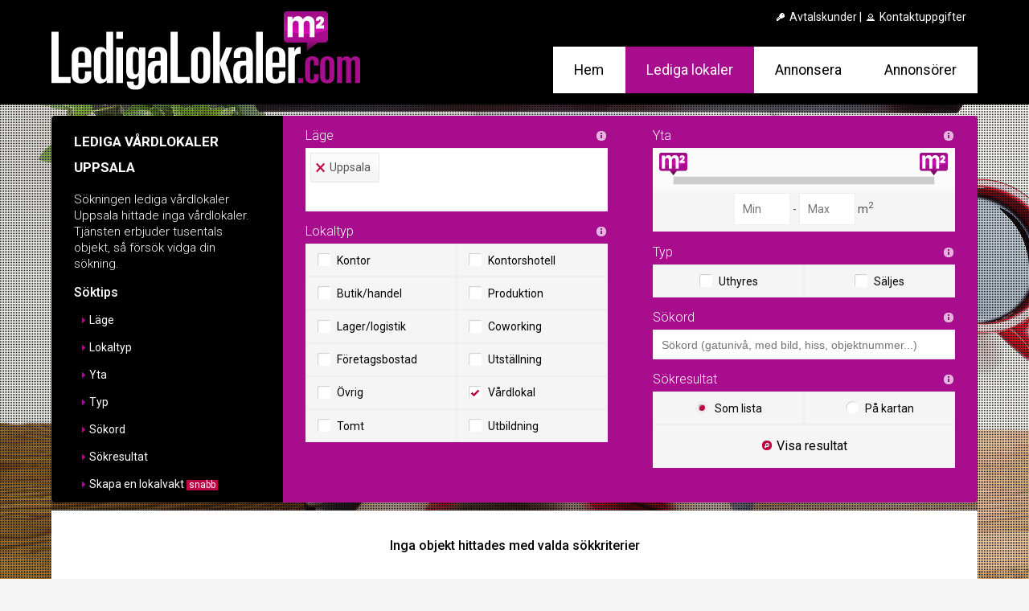

--- FILE ---
content_type: text/html; charset=utf-8
request_url: https://www.ledigalokaler.com/lediga-vardlokaler/uppsala/
body_size: 6956
content:
<!DOCTYPE HTML>
<html lang="sv" class="no-js">
<head itemscope itemtype="http://schema.org/WebSite">
	<meta charset="utf-8">
    
    <!-- Page description -->
	<title>Lediga lokaler att hyra i Uppsala | LedigaLokaler.com</title>
	<meta name="description" content="Sökningen lediga vårdlokaler Uppsala hittade inga vårdlokaler. Tjänsten erbjuder tusentals objekt, så försök vidga din sökning.">
	<meta name="keywords" content="lokaler,lediga lokaler,kontorslokaler,kontorshotell,butikslokaler,produktionslokaler,lagerlokaler,logistik,lagerhotell,showroom,utställningslokaler,vårdlokaler,tomter,utbildningslokaler">
	
    
    <!-- Schema.org -->
    <meta itemprop="name" content="Lediga lokaler att hyra i Uppsala | LedigaLokaler.com">
	<meta itemprop="description" content="Sökningen lediga vårdlokaler Uppsala hittade inga vårdlokaler. Tjänsten erbjuder tusentals objekt, så försök vidga din sökning.">
	<meta itemprop="image" content="https://www.ledigalokaler.com/images/logo/ledigalokaler-logo-square.png">

	<!-- OG -->
	<meta property="og:title " content="Lediga lokaler att hyra i Uppsala | LedigaLokaler.com">
	<meta property="og:type" content="website">
	<meta property="og:url" content="https://www.ledigalokaler.com/lediga-vardlokaler/uppsala/">
	<meta property="og:image" content="https://www.ledigalokaler.com/images/logo/ledigalokaler-logo-square.png">
	<meta property="og:description" content="Sökningen lediga vårdlokaler Uppsala hittade inga vårdlokaler. Tjänsten erbjuder tusentals objekt, så försök vidga din sökning.">
	<meta property="og:site_name" content="LedigaLokaler.com">
	<meta property="og:locale" content="sv_SE">
	<meta property="fb:admins" content="531188811">
	
	<!-- Twitter Card -->
	<meta name="twitter:card" content="summary_large_image">
	<meta name="twitter:site" content="@LedigaLokalerCo">
	<meta name="twitter:title" content="Lediga lokaler att hyra i Uppsala | LedigaLokaler.com">
	<meta name="twitter:description" content="Sökningen lediga vårdlokaler Uppsala hittade inga vårdlokaler. Tjänsten erbjuder tusentals objekt, så försök vidga din sökning.">
	<meta name="twitter:creator" content="@LedigaLokalerCo">
	<meta name="twitter:image" content="https://www.ledigalokaler.com/images/logo/ledigalokaler-logo-square.png">

	<!-- Misc -->
    <meta name="viewport" content="width=device-width, initial-scale=1">
	<meta name="robots" content="noodp">
    <meta name="google" content="nositelinkssearchbox">
    
	<!-- Mobile -->
	<meta name="mobile-web-app-capable" content="no">
	<meta name="apple-mobile-web-app-capable" content="no">
	<meta name="application-name" content="">
	<meta name="apple-mobile-web-app-title" content="">
	
	<!-- Icons -->
	<link rel="shortcut icon" href="/images/icons/favicon.png">
	<link rel="icon" sizes="228x228" href="/images/icons/ledigalokaler-app-icon-228x228.png">
	<!-- Icons - Apple -->
	<link rel="apple-touch-icon" href="/images/icons/ledigalokaler-app-icon-228x228.png">
	<link rel="apple-touch-icon" sizes="76x76" href="/images/icons/ledigalokaler-app-icon-76x76.png">
	<link rel="apple-touch-icon" sizes="120x120" href="/images/icons/ledigalokaler-app-icon120x120.png">
	<link rel="apple-touch-icon" sizes="152x152" href="/images/icons/ledigalokaler-app-icon-152x152.png">
	<!-- Icons - MS -->
	<meta name="msapplication-square70x70logo" content="/images/icons/ledigalokaler-app-icon-70x70.png">
	<meta name="msapplication-square150x150logo" content="/images/icons/ledigalokaler-app-icon-150x150.png">
	<meta name="msapplication-wide310x150logo" content="/images/icons/ledigalokaler-app-icon-310x150.png">
	<meta name="msapplication-square310x310logo" content="/images/icons/ledigalokaler-app-icon-310x310.png">
	<meta name="msapplication-TileImage" content="/images/icons/ledigalokaler-app-icon-144x144.png">
	<meta name="msapplication-TileColor" content="#ffffff">
	
	<!-- Safari specific -->
	<!-- Status bar style -->
	<meta name="apple-mobile-web-app-status-bar-style" content="black">
	<!-- iOS 6 & 7 iPad (retina, portrait) -->
	<link href="/images/touch/apple-touch-startup-image-1536x2008.png"
		media="(device-width: 768px) and (device-height: 1024px)
		and (orientation: portrait)
		and (-webkit-device-pixel-ratio: 2)"
		rel="apple-touch-startup-image">
	<!-- iOS 6 & 7 iPad (retina, landscape) -->
	<link href="/images/touch/apple-touch-startup-image-1496x2048.png"
		media="(device-width: 768px) and (device-height: 1024px)
		and (orientation: landscape)
		and (-webkit-device-pixel-ratio: 2)"
		rel="apple-touch-startup-image">
	<!-- iOS 6 iPad (portrait) -->
	<link href="/images/touch/apple-touch-startup-image-768x1004.png"
		media="(device-width: 768px) and (device-height: 1024px)
		and (orientation: portrait)
		and (-webkit-device-pixel-ratio: 1)"
		rel="apple-touch-startup-image">
	<!-- iOS 6 iPad (landscape) -->
	<link href="/images/touch/apple-touch-startup-image-748x1024.png"
		media="(device-width: 768px) and (device-height: 1024px)
		and (orientation: landscape)
		and (-webkit-device-pixel-ratio: 1)"
		rel="apple-touch-startup-image">
	<!-- iOS 6 & 7 iPhone 5 -->
	<link href="/images/touch/apple-touch-startup-image-640x1096.png"
		media="(device-width: 320px) and (device-height: 568px)
		and (-webkit-device-pixel-ratio: 2)"
		rel="apple-touch-startup-image">
		<!-- iOS 6 & 7 iPhone (retina) -->
	<link href="/images/touch/apple-touch-startup-image-640x920.png"
		media="(device-width: 320px) and (device-height: 480px)
		and (-webkit-device-pixel-ratio: 2)"
		rel="apple-touch-startup-image">
	<!-- iOS 6 iPhone -->
	<link href="/images/touch/apple-touch-startup-image-320x460.png"
		media="(device-width: 320px) and (device-height: 480px)
		and (-webkit-device-pixel-ratio: 1)"
		rel="apple-touch-startup-image">
	
	<!-- MS specific -->
	<meta name="msapplication-tooltip" content="LedigaLokaler.com">
	<meta name="msapplication-starturl" content="./">
	<meta name="msapplication-navbutton-color" content="#ffffff">
	
	<!-- Css -->
	<link rel="stylesheet" href="/css/ledigalokaler.css?cver=334">
	<!-- Css IE fixes -->
	<!--[if lte IE 8]><link href="/css/ledigalokaler-ie8.css?cver=334" rel="stylesheet" type="text/css"><![endif]-->
	<!--[if IE 9]><link href="/css/ledigalokaler-ie9.css?cver=334" rel="stylesheet" type="text/css"><![endif]-->
	<!--[if IE 10]><link href="/css/ledigalokaler-ie10.css?cver=334" rel="stylesheet" type="text/css"><![endif]-->
	
    <!-- Google -->
	<meta name="google-site-verification" content="Hvn9nkQTBFo1ToEgJuSmK8BQqx9qgr9GFrWJuDgQK0E">
    <script src="https://maps.googleapis.com/maps/api/js?key=AIzaSyCokxXNppnQaLOnbxwTBQZHVdmvDrfs2tc&libraries=visualization"></script>
    <script src="https://www.google.com/jsapi"></script>
    
    <!-- jQuery -->
    <script src="/bower_components/jquery/dist/jquery.min.js"></script>
    <script src="/bower_components/jquery-ui-new/jquery-ui.min.js"></script>

    <!-- jQuery select2 -->
    <!--<link href="/bower_components/select2/dist/css/select2.css" rel="stylesheet">-->
    <script src="/bower_components/select2/dist/js/select2.min.js"></script>
	<script src="/bower_components/select2/dist/js/i18n/sv.js"></script>
	
	<!-- jQuery touch punch -->
	<script src="/bower_components/jquery-ui-touch-punch/jquery.ui.touch-punch.min.js"></script>

	<!-- Google Tag Manager
	<script>(function(w,d,s,l,i){w[l]=w[l]||[];w[l].push({'gtm.start':
	new Date().getTime(),event:'gtm.js'});var f=d.getElementsByTagName(s)[0],
	j=d.createElement(s),dl=l!='dataLayer'?'&l='+l:'';j.async=true;j.src=
	'https://www.googletagmanager.com/gtm.js?id='+i+dl;f.parentNode.insertBefore(j,f);
	})(window,document,'script','dataLayer','GTM-TNKKMS');</script>
	-->
	
	<!-- Js -->
	<script>
		var globalSiteUrl="/", 
			globalLanguage="swe",
			globalLanguageIso="sv",
			globalImagePath="/images",
			globalScriptPath="/js",
			globalSearchResultPath="/lediga-lokaler/";
	</script>
    <script src="/js/ledigalokaler-base.min.js?cver=334"></script>
	<script src="/js/ledigalokaler-gmap-cluster.min.js?cver=334"></script>
	<script src="/js/ledigalokaler-gmap.min.js?cver=334"></script>
	<script src="/js/master-slider/masterslider.min.js?cver=334"></script>
	<script src="/js/modernizr/modernizr.min.js?cver=334"></script>
	<script src="/bower_components/jquery-easing/jquery.easing.min.js?cver=334"></script>
	<script src="/js/history/bundled/html4+html5/jquery.history.min.js?cver=334"></script>
	<script src="/bower_components/jquery-placeholder/jquery.placeholder.min.js?cver=334"></script>
	<script src="/js/scrollto/jquery.scrollTo.min.js?cver=334"></script>
	<!-- OLD -->
	<script src="/js/ledigalokaler-listbox.min.js?cver=334"></script>
	<script src="/js/ledigalokaler-dropmenu.min.js?cver=334"></script>
	<script src="/js/ledigalokaler-deprecated.min.js?cver=334"></script>

	<!-- Embedded -->



	
	<script id="Cookiebot" src="https://consent.cookiebot.com/uc.js" data-cbid="a12a5ef8-bfc5-4ae2-8fe4-855cf6876773" data-blockingmode="auto" type="text/javascript"></script>
</head>

	<body class="" >



		<div class="pageHeaderWrapper clearfix pageTop">
<header class="header cssFlexbox" role="banner">
	<div class="siteLogoCont">
		<a href="/" target="_self">
			<img src="/images/logo/ledigalokaler-logo-invert.svg" class="site-logo" alt="Lediga lokaler | Lediga vårdlokaler Uppsala | LedigaLokaler.com" title="Lediga lokaler | Lediga vårdlokaler Uppsala | LedigaLokaler.com">
		</a>
	</div>
	<div class="siteTools SmHid MmHid">
		<div class="extraLinks">
			<a href="#" onclick="toggleLogin(this); return false;"><span class="ui-icon ui-icon-key"></span> Avtalskunder</a> | 
			<a href="/annonsera/"><span class="ui-icon ui-icon-person"></span> Kontaktuppgifter</a>
		</div>
	</div>

<!-- Main navigation -->
<nav class="navMain SmHid MmHid">
	<ul>
		<li><a href="/" class="">Hem</a></li>
		<li><a href="/lediga-lokaler/" class="menu_1_parent selected  ">Lediga lokaler</a></li>
		<li><a href="//www.ledigalokaler.com/annonsera/" class="">Annonsera</a></li>
		<li><a href="/annonsorer/" class="">Annonsörer</a></li>
	</ul>
	
	<!-- Dropdowns -->
	<div id="menu_1" class="DD_MENU dropMenu boxShadow">
		<nav class="navDropDown">
			<ul>
				<li><a href="/lediga-lokaler/">Sök lokaler</a></li>
				<li><a href="/lokalvakt/">Skapa en lokalvakt</a></li>
			</ul>
		</nav>
	</div>
</nav>

<!-- Main navigation compact -->
<div class="LmHid">
	<nav class="navMainCompactTrigger">
		<button class="navToggleButton" type="button" onclick="$('#navMainCompact1').fadeToggle(200);">
			<span class="icon-bar"></span>
			<span class="icon-bar"></span>
			<span class="icon-bar"></span>
		</button>
	</nav>
	<nav id="navMainCompact1" class="navMainCompactCont hidden">
		<ul>
			<li><a href="/" class="">Hem</a></li>
			<li><a href="/lediga-lokaler/" class="selected  ">Lediga lokaler</a></li>
			<li><a href="//www.ledigalokaler.com/annonsera/" class="">Annonsera</a></li>
			<li><a href="/annonsorer/" class="">Annonsörer</a></li>
		</ul>
	</nav>
</div>
</header>
		</div>



	
		<a id="content"></a>
		<div class="pageContWrapper clearfix">
			<div class="pageContent" role="main">
<!-- Search engine wrapper -->
<div id="searchEngineWrapper" class="searchEngineWrapper bgBlackTransp clearfix" role="search">
	<script type="text/javascript">
		google.load("visualization", "1", {"packages": ["table"]});
		$(document).ready(initSearch);
	</script>

	<!-- Search view loader overlay -->
	<div id="loader_searchViewLoader" class="loaderOverlay">
		<div class="loaderContent">
			<img src="/images/misc/loader.gif" alt="Vänta..." class="loaderImg">
			<h3>Vänta...</h3>
		</div>
	</div>
	
	<!-- Search view -->
	<div id="searchView" class="searchView">
		<!-- Search panel -->
		<form id="frmSearch" name="frmSearch" method="get" action="/lediga-lokaler/#searchresult" accept-charset="utf-8" enctype="application/x-www-form-urlencoded" class="searchForm">
			<div id="refineSearchPanel" class="refineSearchPanel clearfix">
				<div class="cssFlexbox">
					<div class="cssCol bgBlack searchInfoCol">
						<div class="pBox">
							<h1 class="searchH1" data-default-text="Lediga lokaler">Lediga vårdlokaler Uppsala</h1>
							<h2 class="searchH2" data-default-text="Fokus på företagslokaler">Sökningen lediga vårdlokaler Uppsala hittade inga vårdlokaler. Tjänsten erbjuder tusentals objekt, så försök vidga din sökning.</h2>
							
							<div class="searchTipsAccordionCont SmHid MmHid">
								<h4>Söktips</h4>
								<div id="searchTipsAccordion" class="searchTipsAccordion">
									<h4>Läge</h4>
									<div>
										<p>Du kan söka med följande kriterier; <strong>område</strong>, <strong>kommun</strong>, <strong>stad</strong>, <strong>stadsdel</strong>, <strong>gata</strong> eller <strong>postnummer</strong>. Du kan välja plats på kartan eller skriva in platsen. När du skriver dyker det upp platsförslag som kan godkännas antingen med Enter eller genom att klicka.</p>
									</div>
									
									<h4>Lokaltyp</h4>
									<div>
										<p>Välj vilken <strong>typ</strong> av lokal du söker. Du kan också välja flera. Om du inte väljer något, söks det bland alla lokaltyper.</p>
									</div>
									
									<h4>Yta</h4>
									<div>
										<p>Välj <strong>minsta</strong> och <strong>största</strong> antal kvadratmeter.</p>
									</div>

									<h4>Typ</h4>
									<div>
										<p>Välj om du vill söka bland <strong>hyres</strong> eller <strong>försäljningsobjekt</strong>. Om du inte väljer något alternativ, sker sökningen bland alla objekt.</p>
									</div>
									
									<h4>Sökord</h4>
									<div>
										<p>Här kan du lägga till sökord som ska ingå i din sökning. Till exempel <strong>egenskaper</strong> (lastkaj, hiss, gatunivå, hyra angiven, mm.), <strong>passar för</strong> (café, utbildning, mm.). Du kan också söka på <strong>gatuaddress</strong>, <strong>postnummer</strong>, <strong>objektnummer</strong> eller <strong>företagsnamn</strong>.</p>
									</div>
									
									<h4>Sökresultat</h4>
									<div>
										<p>Du kan välja om dina sökresultat visas <strong>i lista</strong> eller <strong>på kartan</strong>.</p>
									</div>
									
									<h4>Skapa en lokalvakt <span class="newFeatureStamp">snabb</span></h4>
									<div>
										<div style='text-align:center'><h5 class='bulletTitle'>1</h5><p>Välj dina sökkriterier</p><h5 class='bulletTitle'>2</h5><p>Klicka <a href='javascript:void()' class='evCreateSearchWatchdog'>skapa lokalvakt</a></p><h5 class='bulletTitle'>3</h5><p> Ange <strong>din e-postadress</strong> och välj <strong>datum</strong> när du vill att lokalvakten ska upphöra.</p></div>
									</div>
									
									<!--<h4>Favoriter</h4>
									<div>
										<p></p>
									</div>-->
								</div>
							</div>
						</div>
					</div>

					<a id="searchStartHere"></a>
					<div class="cssCol refineSearch bgPrimary">
						<div class="pBox">
							<div class="srchBlock location type">
								<h4>Läge <span class="ui-icon ui-icon-info TIP" title="Du kan söka med följande kriterier; område, kommun, stad, stadsdel, gata, specifik gatuadress eller postnummer. Du kan välja plats på kartan eller skriva in platsen. När du skriver dyker det upp platsförslag som kan godkännas antingen med Enter eller genom att klicka."></span></h4>
								<p><select id="selectLocation" name="location[]" class="js-location-select2 selectLocation" data-placeholder="Välj eller ange läge!" multiple="multiple"><option value="Uppsala~2" selected="selected">Uppsala</option>
</select>
</p>

								<h4>Lokaltyp <span class="ui-icon ui-icon-info TIP" title="Välj vilken typ av lokal du söker. Du kan också välja flera. Om du inte väljer något, söks det bland alla lokaltyper."></span></h4>
								<div class="objectTypeButtons chkBxButtons clearfix">								
									<input name="type[]" type="checkbox" id="typeChk_1" value="1" > <label for="typeChk_1">Kontor</label> <!-- Toimisto -->
									<input name="type[]" type="checkbox" id="typeChk_64" value="64" > <label for="typeChk_64">Kontorshotell</label> <!-- Toimistohotelli -->
									<input name="type[]" type="checkbox" id="typeChk_2" value="2" > <label for="typeChk_2">Butik/handel</label> <!-- Liike -->

									<input name="type[]" type="checkbox" id="typeChk_8" value="8" > <label for="typeChk_8">Produktion</label> <!-- Tuotanto -->
									<input name="type[]" type="checkbox" id="typeChk_16" value="16" > <label for="typeChk_16">Lager/logistik</label> <!-- Varasto -->
									<input name="type[]" type="checkbox" id="typeChk_1024" value="1024" > <label for="typeChk_1024">Coworking</label> <!-- Varastohotelli -->

									<input name="type[]" type="checkbox" id="typeChk_256" value="256" > <label for="typeChk_256">Företagsbostad</label> <!-- Autotalli/-halli -->
									<input name="type[]" type="checkbox" id="typeChk_4" value="4" > <label for="typeChk_4">Utställning</label> <!-- Näyttely -->
									<input name="type[]" type="checkbox" id="typeChk_32" value="32" > <label for="typeChk_32">Övrig</label> <!-- Työtila -->

									<input name="type[]" type="checkbox" id="typeChk_2048" value="2048" checked> <label for="typeChk_2048">Vårdlokal</label> <!-- Hoivatila -->
									<input name="type[]" type="checkbox" id="typeChk_128" value="128" > <label for="typeChk_128">Tomt</label> <!-- Tontti -->
									<input name="type[]" type="checkbox" id="typeChk_512" value="512" > <label for="typeChk_512">Utbildning</label> <!-- Muu tila -->
								</div>
							</div>
						</div>
					</div>

					<div class="cssCol refineSearch posRelative bgPrimary">
						<div class="pBox">
							<div class="srchBlock deal_type size keywords">							
								<h4>Yta <span class="ui-icon ui-icon-info TIP" title="Välj minsta och största antal kvadratmeter."></span></h4>
								<div class="propertySizeControl clearfix">
									<div id="sliderSizeRange" class="slider"></div>
									<div class="sizeAdjust">
										<input id="searchSizeMin" name="size_min" type="number" value="" placeholder="Min"> - 
										<input id="searchSizeMax" name="size_max" type="number" value="" placeholder="Max"> m<sup>2</sup>
									</div>
								</div>

								<h4>Typ <span class="ui-icon ui-icon-info TIP" title="Välj om du vill söka bland hyres- eller försäljningsobjekt. Om du inte väljer något alternativ, sker sökningen bland alla objekt."></span></h4>
								<p class="dealTypeButtons chkBxButtons clearfix">
									<input type="checkbox" name="deal_type[]" value="1" id="dealType1" > <label for="dealType1"><span class="SmHid MmHid">Uthyres</span><span class="LmHid">Uthyres</span></label>
									<input type="checkbox" name="deal_type[]" value="2" id="dealType2" > <label for="dealType2"><span class="SmHid MmHid">Säljes</span><span class="LmHid">Säljes</span></label>
								</p>
								
								<h4>Sökord <span class="ui-icon ui-icon-info TIP" title="Här kan du lägga till sökord som ska ingå i din sökning. Till exempel egenskaper (lastkaj, hiss, gatunivå, hyra angiven, mm.), passar för (café, utbildning, mm.). Du kan också söka på gatuaddress, postnummer, objektnummer eller företagsnamn."></span></h4>
								<p><select id="selectKeyword" name="keyword[]" class="js-keyword-select2 selectKeyword" data-placeholder="Sökord (gatunivå, med bild, hiss, objektnummer...)" title="" multiple="multiple"> </select>
</p>
							</div>

							<h4>Sökresultat <span class="ui-icon ui-icon-info TIP" title="Du kan välja om dina sökresultat visas i lista eller på kartan."></span></h4>
							<p class="resultTypeOptions chkBxButtons clearfix">
								<input type="radio" name="result_type" value="list" id="resultTypeList" checked> <label for="resultTypeList">Som lista</label>
								<input type="radio" name="result_type" value="map" id="resultTypeMap" > <label for="resultTypeMap">På kartan</label>
								<!--<input type="radio" name="result_type" value="grid" id="resultTypeGrid"  disabled> <label for="resultTypeGrid">Ruudukko</label>-->
								
								<button id="btnUpdateSearchResult" class="updateSearchResultButton searchResultCountButton">
									<span>Visa resultat <span id='searchResultObjectCount'></span></span>
								</button>
							</p>
						</div>

						<!-- More options trigger -->
						<!--<div class="btnMoreOpts chkBxButtons SmHid MmHid">
							<input type="checkbox" id="advancedSearchToggle" name="advanced" value="1" >
							<label id="advancedSearchToggleLabel" class="advancedSearchToggleLabel" for="advancedSearchToggle">
								<span class="txtHide hidden">Göm</span> Fler alternativ
							</label>
						</div>-->
					</div>
				</div>

				<!-- Advanced options -->
				<div id="refineSearchExtraPanel" class="refineSearchExtraPanel" style="display: none;">
					<div class="cssFlexbox">
						<div class="cssCol bgBlack searchInfoCol">
							<div class="pBox">
								<h3>Fler alternativ</h3>
							</div>
						</div>
						<div class="cssCol refineSearch bgPrimary">
							<div class="pBox">
								<h4>Annonsör</h4>
								<p>
									<select id="owner" name="owner" size="1" class="selectOwner" style=""><option value="">-</option>
<option value="lagerstedt">Lagerstedt & Krantz Fastigheter AB</option>
<option value="lokaldirekt">Lokal Direkt AB</option>
<option value="primula">Primula Byggnads AB</option>
<option value="thule">Thule Fastighetsutveckling AB</option>
</select>

								</p>

								<h4>Postnummer eller postnummerområde</h4>
								<p>
									<input name="postcode" type="text" value="" placeholder="T.ex. 00100 eller 00100,00200 eller 00100-00200">
								</p>
							</div>
						</div>
						<div class="cssCol refineSearch bgPrimary" style="padding-bottom: 15px">
							<div class="pBox">
								<h4>Publiceringsdatum</h4>
								<div class="posRelative">
									<input id="date_published" name="date_published" type="text" value="" placeholder="-" size="12"> Publicerad efter
								</div>
							</div>
						</div>
					</div>
				</div>
			</div>
			
			<!-- Hidden parameters -->
			<input type="hidden" name="limit" value="0">
			<input type="hidden" name="sort" value="">
			<input type="hidden" name="page_nr" value="0">
			<input type="hidden" name="language" value="swe">
			<!-- -->
			<input type="hidden" name="ogid" value="0">
			<input type="hidden" name="ocid" value="0">
			<input type="hidden" name="gbl" value="1">
			<!-- -->
			<input type="hidden" name="mapGetMarkers" value="0">
			<input type="hidden" name="mapHeatmap" value="0">
			<input type="hidden" name="mapAutoBounds" value="0">
			<input type="hidden" name="mapBoundsSW" value="">
			<input type="hidden" name="mapBoundsNE" value="">
			<input type="hidden" name="mapLat" value="">
			<input type="hidden" name="mapLng" value="">
			<input type="hidden" name="mapZoom" value="">
			<!-- -->
			<input type="hidden" name="near" value="">
			<input type="hidden" name="range" value="">
			<!-- -->
			<input type="hidden" name="favorites" value="">
			<input type="hidden" name="watchdog" value="0">
			<!-- -->
			
			<!-- Deprecated -->
			<input type="hidden" name="search_key_1" value="">
			<input type="hidden" name="search_key_2" value="">
			<!--<input type="hidden" name="vom" value="">-->
		</form>
	</div>

	<!-- Favorites -->
	<div id="favoritesCont" class="favoritesCont">
		<h3>Mina favoriter</h3>
		<div id="favoritesList"></div>
		<!--<div class="favoritesButtonBar clearfix">
			<button id="btnCloseFavorites">Stäng</button>
			<button id="btnFavoritesOnMap">title_favorites_on_map</button>
			<button id="btnRemoveAllFavorites">title_remove_all</button>
		</div>-->
	</div>

	<!-- FixTrigger -->
	<a id="searchresult"></a>
	<div id="searchResultFixTrigger" class="searchResultFixTrigger"></div>

	<!-- Search result container -->
	<div id="searchResultContainer" class="searchResultContainer clearfix">
<h3 class="objectsNotFound">Inga objekt hittades med valda sökkriterier</h3>

	</div>

	<!-- Street view dialog -->
	<div id="streetViewDialog" class="streetViewDialog">
		<div id="streetViewCanvas" class="streetViewCanvas"></div>
	</div>
</div>
			</div>


<footer class="footer cssFlexbox clearfix">
	<div class="footerCol cssCol">
		<div class="hline">Lediga lokaler</div>
		<nav class="navFooter">
			<ul>
				<li><a href="/lediga-lokaler/">Sök lokaler</a></li>
				<li><a href="/lokalvakt/">Lokalvakt</a></li>
				<li><a href="//www.ledigalokaler.com/annonsera/">Annonsera</a></li>
        <li><a href="/annonsorer/">Annonsörer</a></li>
			</ul>
		</nav>
		<br>
		<div class="hline">MediaInfo</div>
		<nav class="navFooter">
			<ul>
				<li><a href="/annonsera/">Sajtinfo</a></li>
				<li><a href="/displayannonsering/">Displayannonsering</a></li>
			</ul>
		</nav>
	</div>
	<div class="footerCol cssCol">
<div class="hline searchRelatedLinksTitle">Snabblänkar</div>
<nav class="navFooter searchRelatedLinks">
	<ul><li><a href="/lediga-kontorslokaler/">Lediga kontorslokaler</a>
</li>
<li><a href="/lediga-kontorshotell/">Lediga kontorshotell</a>
</li>
<li><a href="/lediga-butikslokaler/">Lediga butikslokaler</a>
</li>
<li><a href="/lediga-utstallningslokaler/">Lediga utställningslokaler</a>
</li>
<li><a href="/lediga-lagerlokaler/">Lediga lagerlokaler</a>
</li>
<li><a href="/lediga-produktionslokaler/">Lediga produktionslokaler</a>
</li>
<li><a href="/lediga-foretagsbostader/">Lediga företagsbostader</a>
</li>
<li><a href="/lediga-coworking-lokaler/">Lediga coworking lokaler</a>
</li>
<li><a href="/lediga-ovriga-lokaler/">Lediga övriga lokaler</a>
</li>
<li><a href="/lediga-vardlokaler/">Lediga vårdlokaler</a>
</li>
<li><a href="/lediga-tomter/">Lediga tomter</a>
</li>
<li><a href="/lediga-utbildningslokaler/">Lediga utbildningslokaler</a>
</li>
</ul>
</nav>
  </div>
	<div class="footerCol cssCol">
		<img src="/images/logo/ledigalokaler-logo-invert.svg" alt="LedigaLokaler.com" class="site-logo">
		<ul class="footerContactList">
			<li>Feedback: <a href="/info/feedback/">Ge feedback</a></li>
		</ul>
	</div>
	<div class="footerCol cssCol">
	</div>
</footer>

<footer class="footerCopyright clearfix">
	Copyright LedigaLokaler.com 1995-2026 | 
	<a href="/info/dataskyddsforordning/">Dataskyddsförordning</a> | 
	<a href="/info/cookiepolicy/">Cookiepolicy</a>
</footer>

		</div>

<div id="scrollTopTrigger" class="scrollTopTrigger evScrollTop">
	<h4>Till början av sidan &uarr;</h4>
</div>
<div id="loginBox" class="loginBox">
	<p>Inloggning för avtalskunder</p>
	<p>
		<form id="frmLogin" name="frmLogin" method="post" action="https://www.ledigalokaler.com/objectmanager/" accept-charset="utf-8">
			<input type="hidden" name="cmd" value="really_login">
			<input type="hidden" name="lang" value="swe">
			<input type="text" name="username" placeholder="Användarnamn">
			<input id="passwordField" type="password" name="password" placeholder="Lösenord">
			<input type="submit" name="submit" value="Logga in" class="button GAT_EV" data-category="Default" data-action="Login" data-label="Sopimusasiakas">
			<input type="button" name="close" value="Stäng" onclick="toggleLogin()" class="button">
		</form>
	</p>
</div>

<div class="pageWallpaper"><span class="type_2048">wp</span>
</div>

	</body>
</html>


--- FILE ---
content_type: text/css
request_url: https://www.ledigalokaler.com/css/ledigalokaler.css?cver=334
body_size: 26380
content:
@import "https://fonts.googleapis.com/css?family=Roboto:light,regular,medium,thin,italic,mediumitalic,bold";html,body{width:100%}html,body,div,a,img,form,table,block,ul,ol,dl,img{margin:0;padding:0;border:0}header,section,footer,aside,nav,article,figure{display:block;box-sizing:border-box}body{color:#000;font-size:14px;line-height:1.35;font-family:"Roboto",sans-serif;background:#f5f5f5}h1,h2,h3,h4,h5,h6,p{margin-top:0;padding-right:0;padding-left:0}a img{border:none}a:link,a:visited{color:#5abae6;text-decoration:none}a:hover,a:active,a:focus{color:#f25bd9;text-decoration:underline}a:focus{outline:none !important}a.altLink:link,a.altLink:visited{color:#fff;text-decoration:none}a.altLink:hover,a.altLink:active,a.altLink:focus{color:#000;text-decoration:underline}a.altLink:focus{outline:none !important}.accentColor,a.accentColor:link,a.accentColor:visited{color:#5abae6 !important}.accentColorF,a.accentColorF:link,a.accentColorF:visited{color:#86c640 !important}.accentColorFF,a.accentColorFF:link,a.accentColorFF:visited{color:#be0543 !important}.accentColor,.accentColorF,.accentColorFF{white-space:nowrap}.accentWeight{font-weight:500 !important}.accentLight{font-weight:300 !important}.accentBgColor{background-color:#5abae6 !important}.colorPrimary{color:#a70d8d !important}.colorSecondary{color:#be0543 !important}.colorAccent{color:#5abae6 !important}.colorCyan{color:#a70d8d !important}.colorRed{color:#be0543 !important}.colorGreen{color:#86c640 !important}.colorGray{color:#c8c8c8 !important}.colorDarkGray{color:#555 !important}.bocPrimary{border-color:#a70d8d !important}.bocSecondary{border-color:#be0543 !important}.bocAccent{border-color:#5abae6 !important}.bocCyan{border-color:#a70d8d !important}.bocRed{border-color:#be0543 !important}.bocGreen{border-color:#86c640 !important}.bocGray{border-color:#c8c8c8 !important}.bocDarkGray{border-color:#555 !important}.bgPrimary{background-color:#a70d8d !important}.bgSecondary{background-color:#be0543 !important}.bgAccent{background-color:#5abae6 !important}.bgBlack{background-color:#000 !important}.bgWhiteGradGloss{background:#ffffff;background:-moz-linear-gradient(top, #fff 0%, #f3f3f3 50%, #ededed 51%, #fff 100%);background:-webkit-gradient(linear, left top, left bottom, color-stop(0%, #fff), color-stop(50%, #f3f3f3), color-stop(51%, #ededed), color-stop(100%, #fff));background:-webkit-linear-gradient(top, #fff 0%, #f3f3f3 50%, #ededed 51%, #fff 100%);background:-o-linear-gradient(top, #fff 0%, #f3f3f3 50%, #ededed 51%, #fff 100%);background:-ms-linear-gradient(top, #fff 0%, #f3f3f3 50%, #ededed 51%, #fff 100%);background:linear-gradient(to bottom, #fff 0%, #f3f3f3 50%, #ededed 51%, #fff 100%)}.bgBlackTransp{background-color:#f5f5f5 !important;background-color:rgba(0,0,0,0.3) !important}.transparent{opacity:0.5;filter:Alpha(Opacity=50);-moz-opacity:0.5;-khtml-opacity:0.5}.transparent25{opacity:0.25;filter:Alpha(Opacity=25);-moz-opacity:0.25;-khtml-opacity:0.25}.transparent50{opacity:0.5;filter:Alpha(Opacity=50);-moz-opacity:0.5;-khtml-opacity:0.5}.transparent75{opacity:0.75;filter:Alpha(Opacity=75);-moz-opacity:0.75;-khtml-opacity:0.75}.transparent90{opacity:0.9;filter:Alpha(Opacity=90);-moz-opacity:0.9;-khtml-opacity:0.9}h1,h2,h3,h4,h5,h6{font-family:"Roboto",sans-serif}h2,h3,h4,h5,h6{font-weight:500;margin-bottom:0.5em;-webkit-font-smoothing:antialiased;-moz-osx-font-smoothing:grayscale;text-shadow:rgba(0,0,0,0.01) 0 0 1px}h1{font-size:225%;font-variant:all-small-caps}h2{font-size:120%}h3{font-size:115%}h4{font-size:115%}h5{font-size:100%}h6{font-size:100%}h2.hline.thick,h3.hline.thick,h4.hline.thick{font-size:130%;margin:1em 0 0.75em}ul.defaultList{margin:10px 0 15px 10px}.defaultList li{list-style:none;line-height:1.5em;clear:both}.pageHeaderWrapper{background:#000;position:relative;margin:0 0 1em}.pageContWrapper{width:90%;max-width:1500px;margin:0 auto}.pageContent{width:100%;box-sizing:border-box}@media screen and (min-width: 1001px){body.withSkyscraperAd .pageContent{float:left}body.withSkyscraperAd .pageContent,body.withSkyscraperAd .footer,body.withSkyscraperAd .footerCopyright,body.withSkyscraperAd .searchEngineWrapper.CTRLBARFIXED .searchResultListControlBar{width:calc(100% - 170px)}}.infoInternet .site-logo{width:50%;min-width:250px;height:auto}.infoNewspaper .site-logo{width:50%;min-width:250px;height:auto}.pageContent section{margin:0 0 1em;padding:1em 2em 0.5em;background:#fff;border-radius:5px}.pageContent section.tabContainer{padding:0}section.quicksearch{float:none;width:100%;height:auto;padding:0;clear:both;background:none;overflow:hidden}section.adMainCont{float:left;width:33%}section.featureBox.site{float:left;width:32%;min-height:525px;margin-right:1%}section.featureBox.newspaper{float:right;width:30%;min-height:525px}section.nccBlogCont{float:none;width:100%;clear:both;padding:1em 2em}section.recentObjectCont{float:none;width:100%;clear:left}section.tipOfTheDay{float:left;width:37%;margin:0 1.5% 15px;min-height:147px}section.adSpotlightCont{float:left;width:30%;margin:0 4.5% 15px}section.popularObjectCont{float:left;width:100%;min-height:525px;padding:2em 2em 0}section.CoWorking{float:left;width:33%;min-height:525px;padding:.5em 0 0}section.CoWorking h2{font-weight:bold;font-size:250%;text-align:center;margin-bottom:0;margin-top:1.5em}section.CoWorking .headerLine{border-top:4px solid #be0543;width:85%;margin:-10px auto}section.CoWorking h4{font-weight:400;font-size:150%;margin-top:-.75em;margin-bottom:.75em;color:#000;text-align:center}section.CoWorking p{font-size:130%;text-align:center;padding:1em 1em 0}section.CoWorking .button{width:60%;text-align:center;margin:2em auto;float:none;background:#be0543;font-size:135%;border-radius:20px}section.emphasis{border-left:4px solid #5abae6}section.shadow{box-shadow:3px 3px 10px rgba(100,100,100,0.5)}section.rounded{border-radius:15px}.header{position:relative;width:90%;max-width:1500px;margin:0 auto}.header .siteLogoCont{float:left;width:33.333%;margin:1em 0}.header .siteLogoCont .site-logo{width:100%;height:auto}.header .siteLogoCont a{display:block}.header .siteTools{float:right;border-radius:0 0 2px 2px;padding:1em 1em;line-height:1em;height:1em}.header .siteTools .extraLinks{color:#fff}.header .siteTools a:link,.siteTools a:visited{color:#fff}.header .siteTools a:hover{color:#f25bd9}.googleSiteSearch input{color:#555;border:none}.googleSiteSearch input[type="button"]{cursor:pointer;border:none;color:#fff !important;background-color:#a70d8d;background-image:url(/images/button_bg_blue.png) !important;background-repeat:repeat-x}.googleSiteSearch input[type="text"]{text-align:right;border:#555 dotted 1px}.googleSiteSearch .gsc-control-cse{background:none}.googleSiteSearch form.gsc-search-box{-webkit-box-shadow:none;-moz-box-shadow:none;box-shadow:none}.googleSiteSearch table.gsc-search-box{margin:0.3em 1em}.betaTag{display:block;color:#be0543;position:fixed;left:0px;top:0px}nav.navMain{position:absolute;right:0;bottom:1em;background:#fff}nav.navMain ul{list-style:none;border:none}nav.navMain ul li{float:left;border:none}nav.navMain ul a{display:block;font-size:125%;padding:1em 1.5em;color:#000;text-decoration:none}nav.navMain ul a.selected,nav.navMain ul a:hover,nav.navMain ul a:active,nav.navMain ul a:focus{font-weight:400;background:#a70d8d;color:#fff}nav.navMain .dropMenu{display:none;position:absolute;overflow:hidden;left:-1000px;min-width:300px;margin-top:1px;z-index:7000}nav.navDropDown ul{list-style:none;border:none}nav.navDropDown ul li{float:none;background:#fff}nav.navDropDown ul a{display:block;color:#000;padding:1em 2em;text-decoration:none;margin:0;font-size:100%}nav.navDropDown ul a.selected,nav.navDropDown ul a:hover,nav.navDropDown ul a:active,nav.navDropDown ul a:focus{background:#000;color:#fff}nav.navFooter{overflow:hidden}nav.navFooter ul{list-style:none;border:none}nav.navFooter ul li{border:none}nav.navMainCompactTrigger .navToggleButton{position:relative;float:right;padding:9px 10px;margin:10px 0;background-color:transparent;background-image:none;border:1px solid #fff;-webkit-appearance:button;cursor:pointer;z-index:1001}nav.navMainCompactTrigger .navToggleButton:focus,nav.navMainCompactTrigger .navToggleButton:hover{background-color:#555;border-color:#555}nav.navMainCompactTrigger .icon-bar{display:block;width:2em;height:2px;background-color:#fff}nav.navMainCompactTrigger .icon-bar+.icon-bar{margin-top:4px}nav.navMainCompactCont{position:fixed;width:100%;height:100%;background:rgba(0,0,0,0.8);left:0;top:0;margin:0;padding:0;z-index:1000}nav.navMainCompactCont ul{margin:5em 3em}nav.navMainCompactCont ul li{list-style:none;line-height:4em;text-align:center}nav.navMainCompactCont ul li a{display:block;box-sizing:border-box;width:100%;font-size:150%;font-weight:300;color:#fff;border-radius:35px}nav.navMainCompactCont ul li a:hover{text-decoration:none;background:rgba(255,255,255,0.9);color:#000}nav.navMainCompactCont ul li a.selected{font-weight:400;background:#a70d8d}nav.navMainCompactCont ul li a.selected:hover{color:#fff}.footer{box-sizing:border-box;width:100%;color:#fff;background:#000}.footerCol{padding:1em 2em 2em}.footerCol p{margin-bottom:10px}.footerCopyright{box-sizing:border-box;width:100%;padding:20px 0 60px;color:#fff;text-align:center;background:rgba(0,0,0,0.4)}.footer a,.footerCopyright a{color:#fff;line-height:1.5em}.footer a:hover,.footerCopyright a:hover{color:#a70d8d}.footer .site-logo{width:100%;height:auto}.footerContactList{list-style:none;line-height:1.8em}.footerContactList li{background:url(/images/svg/icon-arrow-1-be0543.svg) left center no-repeat;background-size:10px 10px;text-indent:14px}.recommendSite{margin-top:10px}.recommendSite input,.recommendSite textarea,.recommendSite .button{width:100%;margin:0}.loginBox{display:none;position:absolute;width:220px;left:-500px;z-index:9000;background-color:#f9f9f9;padding:20px;border:1px dotted #cdcdcd}.clearfix:after{clear:both;content:".";display:block;height:0;visibility:hidden;overflow:hidden}.noScroll{overflow:hidden !important;margin-left:-9px}.inlBlock{display:inline-block !important}.ofHidden{overflow:hidden !important}.posRelative{position:relative !important}.row{overflow:hidden;margin-bottom:5px;margin-top:2px}.hline{margin:1em 0 0.75em;border-bottom:1px solid #eee}.hline.thick{border-bottom-width:2px}.bold{font-weight:500}.italic{font-style:italic}.underline{text-decoration:underline}.hidden{display:none}.hidden-accessible{display:block !important;position:absolute !important;left:-10000px !important}.txtLeft{text-align:left}.txtRight{text-align:right}.txtCenter{text-align:center}.floatLeft{float:left !important}.floatRight{float:right !important}.boxShadow{box-shadow:2px 2px 5px 0px rgba(0,0,0,0.29)}.TIP{font-weight:normal;cursor:help}.img-responsive{width:100%;max-width:100%;height:auto}.FIXED{position:fixed !important;z-index:100 !important;top:0 !important}.icon{display:block;text-indent:-99999px;overflow:hidden;background-repeat:no-repeat}.icon.inline{display:inline-block}.button .icon{float:right;margin:13px -5px 0 0.5em}.icon-arrow{float:left;width:20px;height:20px;margin:5px 0px 0px 5px;background-size:20px 10px;background-image:url(/images/svg/icon-arrow-1-a70d8d.svg)}.icon-arrow.colorSec{background-image:url(/images/svg/icon-arrow-1-be0543.svg)}.icon-arrow.white{background-image:url(/images/svg/icon-arrow-1-ffffff.svg)}.icon-arrow.cyan{background-image:url(/images/svg/icon-arrow-1-5abae6.svg)}.icon-arrow-2{float:left;width:20px;height:20px;margin:5px 0px 0px 15px;background-image:url(/images/svg/icon-arrow-2-a70d8d.svg);background-size:20px 20px}.icon-arrow-2.colorSec{background-image:url(/images/svg/icon-arrow-2-be0543.svg)}.icon-arrow-2.white{background-image:url(/images/svg/icon-arrow-2-ffffff.svg)}.icon-arrow-2.cyan{background-image:url(/images/svg/icon-arrow-2-5abae6.svg)}.icon-m{float:left;width:24px;height:20px;margin:5px 0px 0px 10px;background-image:url(/images/svg/icon-m2-a70d8d.svg);background-size:24px 20px}.icon-m.colorSec{background-image:url(/images/svg/icon-m2-be0543.svg)}.icon-m.white{background-image:url(/images/svg/icon-m2-ffffff.svg)}.icon-m.cyan{background-image:url(/images/svg/icon-m2-5abae6.svg)}.icon-info{float:left;width:20px;height:20px;margin:5px 0px 0px 15px;background-image:url(/images/svg/icon-info-a70d8d.svg);background-size:11px 20px}.icon-info.colorSec{background-image:url(/images/svg/icon-info-be0543.svg)}.icon-info.white{background-image:url(/images/svg/icon-info-ffffff.svg)}.icon-info.cyan{background-image:url(/images/svg/icon-info-5abae6.svg)}.icon-chk{float:left;width:20px;height:20px;margin:0px 10px 0px 0px;background-image:url(/images/svg/icon-chk-a70d8d.svg);background-size:20px 20px}.icon-chk.colorSec{background-image:url(/images/svg/icon-chk-be0543.svg)}.icon-chk.white{background-image:url(/images/svg/icon-chk-ffffff.svg)}.icon-chk.cyan{background-image:url(/images/svg/icon-chk-5abae6.svg)}.icon-chat{width:100%;height:100%;margin:0 auto;background-image:url(/images/svg/icon-chat-a70d8d.svg);background-size:100% 90%;background-position:center center}.icon-chat.colorSec{background-image:url(/images/svg/icon-chat-be0543.svg)}.icon-chat.cyan{background-image:url(/images/svg/icon-chat-5abae6.svg)}.icon-contact{width:100%;height:100%;margin:0 auto;background-image:url(/images/svg/icon-contact-a70d8d.svg);background-size:100% 80%;background-position:center bottom}.icon-contact.colorSec{background-image:url(/images/svg/icon-contact-be0543.svg)}.icon-contact.cyan{background-image:url(/images/svg/icon-contact-5abae6.svg)}.icon-mail{width:100%;height:100%;margin:0 auto;background-image:url(/images/svg/icon-mail-a70d8d.svg);background-size:100% 80%;background-position:center center}.icon-mail.colorSec{background-image:url(/images/svg/icon-mail-be0543.svg)}.icon-mail.white{background-image:url(/images/svg/icon-mail-ffffff.svg)}.icon-mail.cyan{background-image:url(/images/svg/icon-mail-5abae6.svg)}.icon-mail-2{width:100%;height:100%;margin:0 auto;background-image:url(/images/svg/icon-mail-2-a70d8d.svg);background-size:100% 80%;background-position:center center}.icon-mail-2.colorSec{background-image:url(/images/svg/icon-mail-2-be0543.svg)}.icon-mail-2.cyan{background-image:url(/images/svg/icon-mail-2-5abae6.svg)}.icon-mail-3{width:100%;height:100%;margin:0 auto;background-image:url(/images/svg/icon-mail-3-a70d8d.svg);background-size:100% 80%;background-position:center center}.icon-mail-3.colorSec{background-image:url(/images/svg/icon-mail-3-be0543.svg)}.icon-mail-3.cyan{background-image:url(/images/svg/icon-mail-3-5abae6.svg)}.icon-magnify{width:100%;height:100%;margin:0 auto;background-image:url(/images/svg/icon-magnify-a70d8d.svg);background-size:100% 80%;background-position:center center}.icon-magnify.colorSec{background-image:url(/images/svg/icon-magnify-be0543.svg)}.icon-magnify.white{background-image:url(/images/svg/icon-magnify-ffffff.svg)}.icon-magnify.cyan{background-image:url(/images/svg/icon-magnify-5abae6.svg)}.icon-star{width:13px;height:13px;background-size:70% 100%;background-position:top center;background-image:url(/images/svg/icon-star-a70d8d.svg)}.icon-star.colorSec{background-image:url(/images/svg/icon-star-be0543.svg)}.icon-star.white{background-image:url(/images/svg/icon-star-ffffff.svg)}.icon-star.cyan{background-image:url(/images/svg/icon-star-5abae6.svg)}.icon-pdf{float:left;width:40px;height:30px;margin:2px 0px 0px 3px;background-image:url(/images/svg/icon-pdf-a70d8d.svg);background-size:35px 35px}.icon-tick-yes{float:left;width:25px;height:22px;margin:5px 8px 0px 0px;background-image:url(/images/quality-score/icon-tick-yes.png)}.icon-tick-no{float:left;width:25px;height:22px;margin:5px 8px 0px 0px;background-image:url(/images/quality-score/icon-tick-no.png)}.bulletTitle{background:#eee;border-radius:2em;width:2em;height:2em;line-height:2em;text-align:center;margin:5px auto}input[type=text],input[type=name],input[type=email],input[type=date],input[type=number],input[type=password],select,textarea{box-sizing:border-box;font-family:"Roboto",sans-serif;font-size:14px;padding:10px;border:1px solid #eee}input[type=text],input[type=name],input[type=email],input[type=date],input[type=number],input[type=password],select{height:40px}label{float:left;font-weight:400;line-height:2em}.invalidInput,form input:focus:invalid{border:1px solid #fb6195 !important;outline:none}form input:focus:valid{outline:none}input::-webkit-calendar-picker-indicator{display:none}button:disabled{color:#c8c8c8 !important}.button{display:block;border:none;float:left;cursor:pointer;height:40px;line-height:40px;margin:3px 3px;box-sizing:border-box;padding:0 15px;text-align:center;color:#fff !important;background:#a70d8d;font-weight:400;font-size:100%;border-radius:20px}a.button:link,a.button:visited{text-decoration:none !important}.button:hover,a.button:hover,a.button:active,a.button:focus{color:#fff;text-decoration:underline !important}.newFeatureStamp{position:absolute;display:block;right:-2px;top:-3px;background:#be0543;color:#fff;font-size:12px;line-height:1em;padding:0px 3px 1px}.searchTipsAccordion .newFeatureStamp{display:inline-block;position:initial}.cBox .content{overflow:hidden;clear:both;padding:10px 0}.cBox .button{width:85%}.cBoxRow{overflow:hidden;padding:7px 0px 7px 5px;margin-top:3px;border-bottom:1px solid #eae9e9}.cBoxRow:last-child{border:none}.cBoxRow .cBoxRowCol{float:left;width:80%}.cBox .cBoxFooter{float:right;padding-right:15px}.cBoxFooter a:link{font-weight:bold}.cHeadlineBar{display:block;overflow:hidden;height:30px;border:1px solid #eee}.cHeadlineBar .iconContLft{float:left;height:100%;width:40px;border-right:1px solid #eee;background:#ffffff;background:-moz-linear-gradient(top, #fff 0%, #f3f3f3 50%, #ededed 51%, #fff 100%);background:-webkit-gradient(linear, left top, left bottom, color-stop(0%, #fff), color-stop(50%, #f3f3f3), color-stop(51%, #ededed), color-stop(100%, #fff));background:-webkit-linear-gradient(top, #fff 0%, #f3f3f3 50%, #ededed 51%, #fff 100%);background:-o-linear-gradient(top, #fff 0%, #f3f3f3 50%, #ededed 51%, #fff 100%);background:-ms-linear-gradient(top, #fff 0%, #f3f3f3 50%, #ededed 51%, #fff 100%);background:linear-gradient(to bottom, #fff 0%, #f3f3f3 50%, #ededed 51%, #fff 100%)}.cHeadlineBar .iconContRgt{float:right;height:100%;width:35px;padding-right:10px;border-left:1px solid #cbcbcb;background:#ffffff;background:-moz-linear-gradient(top, #fff 0%, #f3f3f3 50%, #ededed 51%, #fff 100%);background:-webkit-gradient(linear, left top, left bottom, color-stop(0%, #fff), color-stop(50%, #f3f3f3), color-stop(51%, #ededed), color-stop(100%, #fff));background:-webkit-linear-gradient(top, #fff 0%, #f3f3f3 50%, #ededed 51%, #fff 100%);background:-o-linear-gradient(top, #fff 0%, #f3f3f3 50%, #ededed 51%, #fff 100%);background:-ms-linear-gradient(top, #fff 0%, #f3f3f3 50%, #ededed 51%, #fff 100%);background:linear-gradient(to bottom, #fff 0%, #f3f3f3 50%, #ededed 51%, #fff 100%)}.cHeadlineBar .headline{float:left;text-indent:10px;font-weight:400;line-height:2.2em}.panel{box-sizing:border-box;display:block;position:relative;clear:both;border-radius:5px}.pBox{box-sizing:border-box;position:relative;color:#fff;padding:1em 2em 0.5em}.cssFlexbox{position:relative;display:flex;display:-webkit-flex;display:-ms-flexbox;flex-flow:row wrap;justify-content:space-between}.cssFlexbox .cssCol{flex:1;overflow:hidden}.marginCols .cssFlexbox .cssCol,.marginCols.cssFlexbox .cssCol{margin-right:2%;min-width:300px}.marginCols .cssFlexbox .cssCol:last-child,.marginCols.cssFlexbox .cssCol:last-child{margin-right:0}.cssTable{position:relative;display:table}.cssTable .cssCol{display:table-cell;width:33.3%;height:100%;overflow:hidden}.quickSearchPanel .cssCol:nth-child(1){order:2}.quickSearchPanel .cssCol:nth-child(2){order:0}.quickSearchPanel .cssCol:nth-child(3){order:1}.pBox.quickSearch{padding:1em 1.5em 0.5em}.quickSearch h2{font-size:160%;margin:0 0 .6em;font-weight:400;font-variant:all-small-caps}.quickSearch h4{margin:0 0 2px;font-weight:300;font-variant:all-small-caps;font-size:140%}.quickSearch p{width:100%}.quickSearch select{width:100%}.quickSearch select,.quickSearch input{border:none}.quickSearch .TIP{float:right;margin-top:3px;opacity:0.7}.quickSearch .TIP:hover{opacity:1}.quickSearch .submitButtonsControlGroup{width:100%;margin:0 0 10px}.submitButtonsControlGroup.ui-controlgroup .ui-button{height:3.5em}.quickSearch .searchSubmitButton{padding:10px !important;font-size:110%;text-align:center !important}.quickSearch .searchSubmitButtonList{width:65% !important}.quickSearch .searchSubmitButtonMap{width:35% !important}.quickSearch .select2-container{width:100% !important}.quickSearch .select2-search.select2-search--inline{width:100% !important}.quickSearch .select2-search__field{width:100% !important;height:auto;font-size:100% !important}.select2-container--default .select2-selection--multiple .select2-selection__choice{background:#f5f5f5 url(/images/jquery-ui/ui-bg_highlight-hard_100_f5f5f5_1x100.png) 50% 50% repeat-x}.select2-container--default .select2-selection--multiple .select2-selection__choice__remove{color:#be0543 !important}.siteIntroCol .pBox h2{font-size:125%;font-weight:400;line-height:1.5em}.siteIntroCol .pBox .icon-arrow{margin:4px 0px 0px 1em !important;background-size:16px 16px !important}.siteIntroCol .pBox a:link,.siteIntroCol .pBox a:visited{color:#fff;text-decoration:none}.siteIntroCol .pBox a:hover,.siteIntroCol .pBox a:active,.siteIntroCol .pBox a:focus{color:#f25bd9;text-decoration:none;outline:none !important}.recentObjectsBox{position:relative;margin:1em;color:#fff}.recentObjectsBox h2{border-bottom:1px solid #fff;font-size:130%;font-weight:400}section.popularObjectCont h4{text-align:center;font-size:140%;font-weight:400}.mainRegionMapCont{position:absolute;left:0;bottom:0;width:100%;height:100%}.mainRegionMapCanvas{position:absolute;bottom:0;width:auto;height:830px;margin-left:-390px;margin-bottom:-10px;clip:rect(10px, 900px, 820px, 370px)}.featureBox{color:#000}.featureBoxHeader{border-bottom:1px solid #eee;text-align:left;margin:0 0 10px}.featureBoxHeader img{width:100%;height:auto}.featureBoxTitle{font-size:110%}.featureBoxIntro{text-align:left}.featureBoxItem{position:relative;padding:7px 0px 15px 70px;border-top:1px solid #f6f6f6}.featureBoxItemBulletM2{position:absolute;left:0px;top:10px;width:60px;height:45px;background:url(/images/logo/ledigalokaler-m2-popup.svg) no-repeat center center}.featureBoxItemBullet{position:absolute;left:0;top:10px;width:60px;height:45px;background:url(/images/logo/ledigalokaler-popup-plain.svg) no-repeat center center}.featureBoxItemBulletDate{font-weight:500;text-align:center;color:#fff;font-size:110%;line-height:12px;margin-top:6px}.featureBoxItemBulletDate .month{font-weight:500;font-size:11px}.featureBoxItemBulletText{font-weight:600;text-align:center;color:#fff;font-size:120%;line-height:2em}.featureBoxItemTitle{margin-bottom:0.2em}.adMain.cssFlexbox .cssCol{min-width:140px;text-align:center}.adMain.cssFlexbox .cssCol img{box-sizing:border-box;max-width:160px}section.tipOfTheDay{padding-left:125px;background:#fff url(/images/svg/business-man-presentation.svg) no-repeat 10px 15px;background-size:100px 100px}section.tipOfTheDay h3{font-weight:500}section.tipOfTheDay h4{font-weight:400}section.tipOfTheDay a.tipLink{line-height:1.7em}#frmSearchGuard select{width:100%}.searchGuard .cssCol:nth-child(1){flex:1 1 65%;margin-right:2%}.searchGuard .cssCol:nth-child(2){flex:1 0 250px}.searchGuard .cBox .button{width:100%;padding:0;margin:0}.searchEngineWrapper{position:relative;width:100%}.searchEngineWrapper .select2-container{width:100% !important}.searchEngineWrapper .select2-search.select2-search--inline{width:100% !important}.searchEngineWrapper .select2-search__field{width:100% !important;height:auto;font-size:100% !important}.searchView h1.searchH1{font-size:170%}.searchView h2.searchH2{font-size:108%;font-weight:300;margin-bottom:1em}.searchView{position:relative;width:100%}.searchResultContainer{position:relative;width:100%;margin:10px 0}.objectListCont,.objectList{position:relative;width:100%}.searchMapView{position:relative;width:100%;height:700px}.searchMapCanvas{width:100%;height:100%;margin:0}body.fullscreen,.searchEngineWrapper.fullscreen{position:fixed;z-index:100;left:0;top:0;width:100%;height:100%;overflow:hidden;box-sizing:border-box}.searchEngineWrapper.fullscreen .searchResultContainer{position:fixed;z-index:100;left:0;top:0;width:100%;height:100%;margin:0;padding:0;overflow:hidden;box-sizing:border-box}.searchEngineWrapper.fullscreen .searchResultMapControlBar{position:fixed;z-index:100 !important;left:0;top:0;width:100%;height:100px;margin:0;overflow:hidden;box-sizing:border-box}.searchEngineWrapper.fullscreen .srchBlock{position:fixed !important;z-index:100 !important;width:350px;padding:10px 10px 0px;box-sizing:border-box}.searchEngineWrapper.fullscreen .srchBlock.location{left:0px;top:100px}.searchEngineWrapper.fullscreen .srchBlock.deal_type{left:0px;bottom:0px}.searchEngineWrapper.fullscreen .searchMapView{position:fixed !important;z-index:99;left:0;top:0;width:100%;height:100%;margin:0;padding:100px 0 0 350px;box-sizing:border-box}.searchEngineWrapper.fullscreen .searchMapCanvas{border-left:1px solid #c8c8c8}.searchEngineWrapper.fullscreen .searchResultHeader{padding-left:calc(350px - 10px);margin-top:0}.map-logo{display:none;position:absolute;width:auto;height:calc(100px - 30px)}.searchEngineWrapper.fullscreen .map-logo{display:block}.txtFullscreenOff{display:none}.searchEngineWrapper.fullscreen .txtFullscreenOff{display:inline !important}.txtFullscreenOn{display:inline}.searchEngineWrapper.fullscreen .txtFullscreenOn{display:none !important}.searchEngineWrapper.fullscreen .favoritesCont{position:absolute;left:350px;top:calc(100px - 10px);z-index:101;max-width:900px}.searchEngineWrapper.fullscreen .refineSearchPanel{margin-top:2000px;z-index:101}body.fullscreen .adPanorama,body.fullscreen .header,body.fullscreen .navMain,body.fullscreen .footer,body.fullscreen .footerCopyright{display:none !important}.loaderOverlay{z-index:8000;position:absolute;box-sizing:border-box;top:0;left:0;width:100%;height:100%;color:#eee;background-color:#fff;opacity:1;filter:Alpha(Opacity=100);text-align:center}.loaderOverlay h3{font-weight:300}.loaderOverlay .loaderContent{position:relative;top:50%;transform:perspective(1px) translateY(-50%)}.searchResultContainer .loaderOverlay{opacity:0.5;filter:Alpha(Opacity=50)}.searchResultCountButton .loaderOverlay{padding-top:5px}.loaderOverlay .loaderMsg{opacity:1;filter:Alpha(Opacity=100)}.refineSearchPanel{position:relative;border-radius:5px;overflow:hidden}.refineSearchPanel .btnMoreOpts{position:absolute;bottom:0px;right:0}.refineSearch h4{margin:0 0 0.3em;font-weight:300}.refineSearch .TIP{float:right;margin-top:3px;opacity:0.7}.refineSearch .TIP:hover{opacity:1}.refineSearch .selectLocation,.refineSearch .selectKeyword,.refineSearch select{width:100% !important}.refineSearch select,.refineSearch input{border:none}.refineSearch .updateSearchResultButton{width:100% !important;text-align:center !important;padding:10px;font-size:115%}.refineSearchExtraPanel{margin-top:10px}.refineSearchExtraPanel select,.refineSearchExtraPanel input{border:none;width:100%}.refineSearchExtraPanel input[name=date_published]{width:50%;text-indent:40px}.propertySizeControl{width:100%;box-sizing:border-box;margin:0px 0px 15px;padding:5px 10px 8px;background:#f5f5f5 url(/images/jquery-ui/ui-bg_highlight-hard_100_f5f5f5_1x100.png) 50% 50% repeat-x}.propertySizeControl .slider{margin:25px 15px 7px !important}.propertySizeControl .sizeAdjust{text-align:center;color:#555}.propertySizeControl .sizeAdjust input[type="text"],.propertySizeControl .sizeAdjust input[type="number"]{width:70px !important;border:solid 1px #eee}.btnToggleModifySearch{width:100%;margin:10px 0}.objectMapInfoView h1,.objectMapInfoView h2,.objectMapInfoView h3,.objectMapInfoView h4,.objectMapInfoView h5,.objectMapInfoView h6,.objectMapInfoViewMulti h1,.objectMapInfoViewMulti h2,.objectMapInfoViewMulti h3,.objectMapInfoViewMulti h4,.objectMapInfoViewMulti h5,.objectMapInfoViewMulti h6{font-family:"Roboto",sans-serif !important}.objectMapInfoView{overflow:hidden;min-height:100px;padding:.7em .3em;font-family:"Roboto",sans-serif;-webkit-user-select:none;-moz-user-select:none;-ms-user-select:none;user-select:none}.objectMapInfoViewMulti{overflow:hidden;padding:.7em .3em;width:600px;min-height:270px;font-family:"Roboto",sans-serif}.objectMapInfoView .c1{float:left;overflow:hidden;width:320px}.objectMapInfoView .c2{float:right;overflow:hidden;width:150px}.objectMapInfoView img#objectMainImage{margin:0px}.objectMapInfoView img.objectCompanyLogo{margin:10px 0px 5px}.objectMapInfoView h1,.objectMapInfoViewMulti h1{font-size:130%}.objectMapInfoView h2,.objectMapInfoViewMulti h2{font-size:115%}.mapInfoTypeCont{clear:both;margin:5px 0px 10px}.mapInfoTypeCont .objTypeRow .objType{display:inline-block;width:40%;color:#000}.mapInfoTypeCont .objTypeRow .objSize{display:inline-block;width:40%;color:#000;text-align:right}.mapInfoFloorCont{clear:both;margin:5px 0px 10px}.mapInfoControlBar{position:relative;clear:both;overflow:hidden;margin-top:5px}.objectMapInfoViewMulti .mapInfoControlBar{position:absolute;bottom:0px;width:100%}.google-visualization-table-table .googleTableHeader{background:white !important}.google-visualization-table-table .googleHoverTableRow,.google-visualization-table-table .googleSelectedTableRow{background-color:#f5f5f5 !important}.google-visualization-table-table td,.google-visualization-table-table th{border:solid #eee !important;border-width:0 0px 1px 0 !important;padding:2px .35em !important}.google-visualization-table-table th{text-align:left !important}.google-visualization-table-table td{cursor:pointer !important}.streetViewCanvas{z-index:9000;position:relative;width:100%;height:100%}.searchEngineWrapper .btnObjectListTbl{display:block;border:none;float:left;line-height:2em;margin:0.2em;padding:0 0.5em;text-align:center;color:#fff;background-color:#a70d8d;border-radius:2px}.searchEngineWrapper .btnObjectListTbl:hover{background-color:#000}.searchEngineWrapper .btnObjectListTbl.addToFav{background-image:url(/images/svg/fav-star-unlit.svg);background-size:18px 18px;background-position:center center;background-repeat:no-repeat;text-indent:0.8em}.searchEngineWrapper .btnObjectListTbl.addToFav.lit{background-image:url(/images/svg/fav-star-lit.svg)}.searchEngineWrapper a.btnObjectListTbl:link,.searchEngineWrapper a.btnObjectListTbl:hover,.searchEngineWrapper a.btnObjectListTbl:active,.searchEngineWrapper a.btnObjectListTbl:focus{text-decoration:none !important}.searchEngineWrapper .btnMapDialog{display:inline-block;line-height:2em;padding:0.2em 0.8em;color:#FFF;background-color:#a70d8d;border-radius:2px}.searchEngineWrapper .btnMapDialog:hover{background-color:#000}.searchEngineWrapper a.btnMapDialog:link{text-decoration:none !important}.searchEngineWrapper a.btnMapDialog:hover,.searchEngineWrapper a.btnMapDialog:active,.searchEngineWrapper a.btnMapDialog:focus{color:#fff;text-decoration:none !important}.searchEngineWrapper .btnMapDialog.addToFav{background-image:url(/images/svg/fav-star-unlit.svg);background-size:18px 18px;background-position:center center;background-repeat:no-repeat;text-indent:0.8em}.searchEngineWrapper .btnMapDialog.addToFav.lit{background-image:url(/images/svg/fav-star-lit.svg)}.multiObjectTableOnMap{display:block;clear:both;margin:15px 0px 0px;max-height:150px;overflow-x:hidden;overflow-y:auto}.google-visualization-table-td .quality_score{position:relative;bottom:0;right:0px;height:10px;width:40px;padding:1px}.google-visualization-table-td .btnMapDialog{float:right}.favoritesCont{display:none;width:100%;box-sizing:border-box;padding:20px 20px;margin-top:10px;background:#fff}.favoritesButtonBar{box-sizing:border-box;width:100%;margin:10px 0 0}.favoritesCont .favLink{line-height:1.8em;margin:0 4px 0 0}.btnObjectRow{display:block;box-sizing:border-box;border:1px solid #eee;float:left;line-height:3em;margin:.5em .4em 0 0;padding:0 10px;text-align:center;background-color:#f8f8f8;border-radius:20px}.objectRow.lastOpened .btnObjectRow{background-color:#ffffff}a.btnObjectRow{color:#000000}.btnObjectRow.addToFav{text-indent:1.3em;background:#f8f8f8 url(/images/svg/fav-star-unlit.svg) 5px 10px no-repeat;background-size:18px 18px}.btnObjectRow.addToFav.lit{background-image:url(/images/svg/fav-star-lit.svg)}.objectView .addToFav{text-indent:20px;background:transparent url(/images/svg/fav-star-unlit.svg) left top no-repeat;background-size:15px 15px}.objectView .addToFav.lit{background-image:url(/images/svg/fav-star-lit.svg)}.objectsNotFound{width:100%;text-align:center;background:#fff;padding:2em;box-sizing:border-box}.searchResultListControlBarCont{box-sizing:border-box;margin:0;padding:0;box-shadow:0px 0px 15px 0px rgba(0,0,0,0.2);overflow:hidden;border-radius:5px}.searchEngineWrapper.CTRLBARFIXED .searchResultListControlBarCont{position:fixed;z-index:101;top:0px;width:90%;max-width:1500px;margin:0}.searchEngineWrapper.CTRLBARFIXED .searchResultListControlBarCont .buttonBar{margin:0 !important}.searchResultListControlBar,.searchResultMapControlBar{box-sizing:border-box;width:100%;margin:0;padding:15px}.searchResultListControlBar .searchResultHeader,.searchResultMapControlBar .searchResultHeader{display:inline-block}.searchResultListControlBar .controlBarTitle,.searchResultMapControlBar .controlBarTitle{font-weight:400}.searchResultBreadCrumbs .breadcrumb-divider-icon{display:inline-block;width:8px;height:10px;margin:0px 0px 0 5px;background:url(/images/svg/icon-arrow-1-be0543.svg) center center no-repeat;background-size:100% 100%}.searchResultMapControlBar{border-bottom:1px solid #c8c8c8;border-radius:5px 5px 0 0}.searchResultMapControlBar .buttonBar{float:right;text-align:right}.searchResultListControlBar .pageSelectCont{display:inline-block}.searchResultListControlBar .buttonBar{float:right;text-align:right}.searchResultListControlBar .buttonBarSecondary{margin:1em 0 0}.searchResultListControlBar .sortSelectCont{display:inline-block}.searchResultListSecondaryControlBar{margin:15px 0 0;width:100%;box-sizing:border-box;text-align:center}.searchResultListSecondaryControlBar .pageSelectCont,.searchResultListSecondaryControlBarCompact .pageSelectCont{padding:10px}.searchResultListControlBarCompact,.searchResultListSecondaryControlBarCompact,.searchResultMapControlBarCompact{box-sizing:border-box;margin:0;padding:15px 20px}.searchResultListControlBarCompact .buttonBar,.searchResultListSecondaryControlBarCompact .buttonBar,.searchResultMapControlBarCompact .buttonBar{margin:10px 0 0}.searchResultListControlBarCompact .pageSelectCont,.searchResultListSecondaryControlBarCompact .pageSelectCont{display:inline-block}.searchResultListSecondaryControlBarCompact{margin-top:15px;text-align:center}.searchResultListControlBar .fadingBtnCont,.searchResultMapControlBar .fadingBtnCont{display:inline-block}.objectRow{position:relative;box-sizing:border-box;clear:both;overflow:hidden;margin:10px 0 0;padding:10px;background:#ffffff;border-radius:5px}.objectRow .thumbCont{float:left;min-width:200px;width:20%;overflow:hidden;margin-right:20px;text-align:center}.objectRow .thumbCont a{display:block}.objectRow .thumbCont img{max-height:170px;border-radius:5px}.no-images-found{width:100%;height:150px;background:#eee;line-height:10em;color:#c8c8c8}.objectRow .infoCont{float:left;width:60%}.objectRow .logoCont{position:absolute;width:200px;right:10px;top:20px;text-align:center}.objectRow .titleCont{float:left;width:100%}.objectRow .titleCont h4{font-size:120%;margin-top:0.4em !important}.objectRow .titleCont a{display:inline;color:#000}.objectRow .titleCont a:hover{color:#a70d8d}.objectRow .typeCont{float:left;width:40%}.clObjectTypeLine{clear:both}.clObjectTypeLine .clType{float:left;width:50%;font-weight:bold}.clObjectTypeLine .clSize{float:left;width:50%;text-align:right}.priceCont{width:60%;float:right;margin-top:3px}.priceCont .title{float:left;text-align:right;width:48%;font-weight:bold}.priceCont .text{float:left;width:50%;margin-left:2%}.objectRow .descriptionCont{float:left;width:100%;clear:both;margin:5px 0px}.objectRow.cgParentRow .descriptionCont,.objectRow.agParentRow .descriptionCont{margin-top:10px}.objectRow .floorCont{float:left;width:100%;clear:both;margin:5px 0px}.objectRow .buttonCont{float:left;width:100%;clear:both;margin:5px 0px}.buttonCont .button{float:left}.objectRow.lastOpened{background:#f5f5f5}.featStampCont{position:absolute;top:12px;left:0px;width:120px}.featStamp{position:relative;margin-bottom:3px}.featStampTitle{position:absolute;width:100%;z-index:99;font-size:110%;color:#fff;line-height:2.2em;text-align:center;text-indent:-5px}.featStampBg{opacity:0.8}.fs-path-fresh-object{fill:#87c202;fill-rule:evenodd}.fs-path-new-building{fill:#027fc2;fill-rule:evenodd}.fs-path-popular{fill:#C20243;fill-rule:evenodd}.fs-path-video{fill:#DC8F00;fill-rule:evenodd}.objectGroup{position:relative;overflow:hidden;padding:0}.objectGroup .objectRow{margin:10px 10px}.objectGroupHeader,.objectGroupFooter{clear:both;line-height:2em;text-align:center;z-index:99;width:100%}a.objectGroupCloseBtn{color:#fff;display:block;cursor:pointer;line-height:40px;height:40px;background:#555;text-decoration:none}a.objectGroupCloseBtn:hover,a.objectGroupCloseBtn:active,a.objectGroupCloseBtn:focus{color:#a70d8d;text-decoration:underline}.addrGroupObjectCount{float:right}.cgTableCont{float:right;box-sizing:border-box;width:78%;margin:15px 0 20px 0;background:#fff}.scrollTopTrigger{display:none;position:fixed;z-index:100;width:220px;bottom:1.5em;left:50%;transform:translate(-50%, 0%);color:#fff;background-color:#278e1a;height:3em;line-height:3em;cursor:pointer;text-align:center;opacity:0.85;box-sizing:border-box;border-radius:3em}.scrollTopTrigger:active{border:2px inset #f5f5f5}.objectDialog .objectView{padding:0px 1em 1em}.objectView{margin:0}.objectView .objectInfo{padding:10px 0 0}.objectView .cssFlexbox{float:none;clear:both}.objectView .cssCol.leftCol{flex:1 1 60%;margin-right:3%;padding-bottom:15px}.objectView .cssCol.rightCol{flex:1 1 32%}.buttonBack{display:block;z-index:100;width:100%;margin:0 0 10px;padding:0;left:0 !important}.objectView a:link,.objectView a:visited{color:#a70d8d;text-decoration:none}.objectView a:hover,.objectView a:active,.objectView a:focus{color:#555;text-decoration:underline}.objectView a:focus{outline:none !important}h1.objectTitle{font-size:180%;margin-bottom:0.3em}h2.objectTitle{margin:0 0 .5em !important}.objectView .objNumber{float:right;color:#c8c8c8}.objectView .description{padding:1em;font-weight:300;font-size:115%;color:#000;background:#f5f5f5}.contactInfoCont.content{padding:15px 20px !important}.objectView .dataRow1,.objectView .dataRow2,.objectView .dataRow3{clear:both;overflow:hidden;margin:5px 0 5px;padding:5px 5px 5px 15px}.objectView .dataRow1,.objectView .dataRow2,.objectView .dataRow3{width:100%;padding:0;margin:0 0 15px}.objectView .dataRow1 .title,.objectView .dataRow2 .title{float:left;width:30%;font-weight:bold}.objectView .dataRow1 .text,.objectView .dataRow2 .text{float:right;width:70%}.objectView .dataRow3 .title{float:left;width:50%;font-weight:bold}.objectView .dataRow3 .text{float:left;width:50%}.objectView .logoCont{padding:1em;text-align:center}.objectView .clObjectTypeLine{position:relative}.objectView .clObjectTypeLine .clType{float:left;width:30%;min-width:160px;font-weight:500}.objectView .clObjectTypeLine .clSize{float:left;width:20%;min-width:130px;text-align:right}.propBlock{float:right;padding:5px 15px;background:#a70d8d;margin-top:5px;color:#fff}nav.objectTopNav .button{display:inline-block;float:none;height:auto;line-height:3em;margin:0 0.2em 0.5em 0;padding:0 1em;font-size:115%;border-radius:30px}nav.objectTopNav .button.FIXED{margin:1em}.fileAttachments .cssCol{margin-right:1%;flex:1 0 40% !important}a.customerHomepageLink{display:block;margin:15px 0 5px}.objectView .cBox{margin:15px 0}.objectView .cBox:first-child{margin:0}.objectView .cBox .content{clear:both;overflow:hidden;background:#f5f5f5;margin:1px 0;padding:10px}.objectView .cBox input[type="text"],.objectView .cBox input[type="number"],.objectView .cBox input[type="date"],.objectView .cBox input[type="email"],.objectView .cBox input[type="button"],.objectView .cBox textarea{margin-bottom:10px;width:100%}.objectView .button{width:100% !important;padding:0 !important;margin:0 0 5px !important;border-radius:20px}.objectView .linkButtons{display:block;margin:20px 0 10px;text-align:right;color:#555}.objectView .linkButtons a{display:inline-block;margin:0 5px 0px;color:#555}.objectView .cBox.shareBox{margin:5px 0}.objectView .singleImageCanvas{text-align:center;margin:0 0 15px}.objectView .singleImageCanvas .img-responsive{width:auto;max-width:100%;height:auto;max-height:450px}.objectView .no-images-found{width:100%;height:180px;background:#eee;line-height:13em;color:#c8c8c8;text-align:center}.objectView .ms-view{background:none !important}.objectView .ms-view .ms-layer.ms-caption{bottom:10px;left:0;font-size:115% !important;margin:0px !important;line-height:1.75em !important;z-index:100;background-color:rgba(0,0,0,0.7);width:100%;color:#fff;font-weight:300;text-align:center;padding:0 !important}.allImagesDialog .clObjectImage{width:800px;margin:0 auto}.requestBox label{float:none}.requestBox input[type="button"]{margin-top:5px}.objectMapCanvas{clear:both;width:100%;height:400px;margin:1em 0}.dialogMapCanvas{width:100%;height:100%}.streamingVideoCont{width:100%;height:460px;margin:0px 0 15px}.streamingVideoCont iframe{width:100%;height:100%}.objectRow:hover .quality_score{display:block !important}.quality_score{display:none;position:absolute;bottom:5px;right:10px;height:10px;width:50px;padding:0px;margin:0;background:#ddd;cursor:pointer}.quality_score>span{display:block;position:relative;overflow:hidden;height:100%}.bg_red{background-color:#ED8C00;background-image:-webkit-gradient(linear, left bottom, left top, color-stop(0, #ED8C00), color-stop(1, #FFD190));background-image:-moz-linear-gradient(center bottom, #ed8c00 0%, #ed8c00 100%)}.bg_orange{background-color:#f29400;background-image:-webkit-gradient(linear, left bottom, left top, color-stop(0, #f29400), color-stop(1, #ffd594));background-image:-moz-linear-gradient(center bottom, #f29400 0%, #ffd594 100%)}.bg_green{background-color:#329932;background-image:-webkit-gradient(linear, left bottom, left top, color-stop(0, #329932), color-stop(1, #5f5));background-image:-moz-linear-gradient(center bottom, #329932 0%, #5f5 100%)}.quality_score_info{width:350px;padding:15px 20px;font-size:110%;border:solid 1px #E4E4E4;background-color:#f8f8f8;background-image:-webkit-gradient(linear, right bottom, left top, color-stop(0, #e4e4e4), color-stop(0.3, #f8f8f8));background-image:-moz-linear-gradient(center bottom, #e4e4e4 0%, #f8f8f8 100%)}.quality_score_legend{width:230px;padding:15px 20px;font-size:110%;border:solid 1px #E4E4E4;background-color:#f8f8f8;background-image:-webkit-gradient(linear, right bottom, left top, color-stop(0, #e4e4e4), color-stop(0.3, #f8f8f8));background-image:-moz-linear-gradient(center bottom, #e4e4e4 0%, #f8f8f8 100%)}.quality_score_legend ul,.quality_score_info ul{list-style:none;border:none;margin:10px}.quality_score_legend ul li,.quality_score_info ul li{line-height:2.2em}.info-highlight.ui-state-highlight{margin:0 0 1em;padding:1em;font-size:90%;font-weight:normal}#frmAddObject .objectSize{width:25%}#frmAddObject label{width:30%}#frmAddObject select{width:70%}#frmAddObject textarea,#frmAddObject input[type="text"]{width:70%}#frmAddObject .marginBox{padding:5px 0px;margin-left:30%}#frmAddObject .marginBox p{margin-bottom:3px}#frmAddObject .typeRow{float:left;width:30%;line-height:2.2em}#frmAddObject .alignRight{float:right;margin:.8em .3em}#frmAddObject .submit{float:none;width:40%;margin:10px 0 1em 30%}#frmAddObject .fileBox{clear:both;overflow:hidden;border-top:2px solid #eee;margin:10px 0;padding:10px 0}#frmAddObject .fileBox div{margin-bottom:5px}.readArticles .articleSelector{height:1000px;padding:15px;overflow:hidden;overflow-y:scroll}.readArticles .articleSelector .articleRef{margin-bottom:20px}.articleRef a.articleRefTitle{text-align:center;display:block}.articleRef span.articleRefDate{text-align:center;display:block}.readArticle.cssCol{flex:3}.readArticle img{margin-bottom:10px}.ifmaBoard{width:100%;height:500px;padding:4em 2em 1.5em;background:url(/images/ifma/ifma-board.png) no-repeat left top;background-size:contain}.ifmaBoard h4{font-size:180%;font-weight:normal;font-family:'Dynalight', cursive}.ifmaPaper{position:relative;height:100%;width:85%;overflow-y:auto;margin:10px 0px 0px 0px;box-sizing:border-box}.ifmaBoardTable{width:290px}.ifmaBoardTable td{font-style:italic;padding:3px 5px;vertical-align:top;border-radius:4px}.ifmaBoardTable tr:nth-child(odd){background:#f7f7f7}.ifmaBoardTable td:first-child{font-style:normal !important;font-weight:bold;width:60px}.ifmaBoardTable td:last-child{width:35px}.fmIfma .cCol p,.fmIfma .cOneCol p,.fmIfma .cTwoCol p,.fmIfma .cThreeCol p{padding-left:0px;padding-top:5px}.cssFlexbox.infoInternet .cssCol:first-child,.cssFlexbox.infoDisplayAdvertising .cssCol:first-child{flex:2}.displayAdvertising .adSlot{overflow:hidden;margin-bottom:4px}.displayAdvertising .adSlotRow{overflow:hidden;clear:both;margin:5px 0px 10px}.displayAdvertising .adSlotRow .col1{float:left;width:30%;font-weight:bold}.displayAdvertising .adSlotRow .col2{float:left;width:70%}.cssFlexbox.infoNewspaperMaterial .cssCol:first-child,.cssFlexbox.infoNewspaper .cssCol:first-child{flex:2}.customerCompaniesCont .cssCol{flex:0 1 32%;margin:1em 0;overflow:visible}.customerSearch{width:100%;padding:4px;background-color:rgba(0,0,0,0.4)}.customerSearch.FIXED{width:100%;padding:5px;top:0px !important;left:0px !important;text-align:center}.customerSearch .selectOwner{width:100% !important;max-width:400px}.customerItem{box-sizing:border-box;padding:1em;min-width:220px;min-height:250px;text-align:center;background:#fff;box-shadow:1px 1px 5px rgba(0,0,0,0.3);border-radius:5px}.customerItem .logoCont{text-align:center}.customerItem a{margin:0 5px 0px}.frmCreateSearchWatchdog ul label{float:none;width:auto;display:block}.frmCreateSearchWatchdog ul input{width:100%}.frmCreateSearchWatchdog .gdpr_consent_checkbox{display:inline-block;width:5%;vertical-align:top;margin-top:.5em}.frmCreateSearchWatchdog .gdpr_consent_label{display:inline-block;width:90%}#frmOrderNewspaper label{width:30%}#frmOrderNewspaper input[type="text"]{width:70%}#frmEtsitaan label{width:30%}#frmEtsitaan input[type="text"],#frmEtsitaan textarea{width:70%}#frmWantedSearch label{float:none;width:100%}#frmWantedSearch select{width:100%}#frmWantedSearch textarea{width:100%}#frmWantedSearch input[type="text"]{width:100%}#frmWantedSearch .button{margin:0;width:100%}#frmSendFeedback label{float:none;width:100%}#frmSendFeedback select{width:100%}#frmSendFeedback textarea{width:100%}#frmSendFeedback input[type="text"]{width:100%}#frmSendFeedback .submit{margin:0;width:100%}.nccBlogIntro{position:relative;padding:30px 30px 5px}.nccBlogIntro h3{margin-bottom:0px}.nccBlogLogo{position:absolute;bottom:10px;left:20px;max-width:200px;width:50%}.nccBlogItemCont{background-color:#f5f5f5}.nccBlogItem{padding:14px;background:#fff;margin:10px 7px 10px}.nccBlogItem .nccBlogItemImage{max-width:200px;margin-bottom:10px}.nccBlogItem .nccBlogItemDate{color:#c8c8c8}.nccBlogItem .nccBlogItemDescription{color:#555}.nccBlogItemBoxShadow{-webkit-box-shadow:5px 5px 13px -8px rgba(0,0,0,0.16);-moz-box-shadow:5px 5px 13px -8px rgba(0,0,0,0.16);box-shadow:5px 5px 13px -8px rgba(0,0,0,0.16)}@media (max-width: 700px){.SmHid{display:none !important}.searchEngineWrapper.CTRLBARFIXED .SmFxHid{display:none !important}.searchEngineWrapper.CTRLBARFIXED .searchResultListControlBarCont{top:0px !important;left:0px !important;width:100% !important}.pageContWrapper,.withSideAd .pageContWrapper{width:100% !important;margin:0 !important}section{width:100% !important;margin:0 0 15px !important;box-shadow:3px 3px 10px rgba(100,100,100,0.5)}.header{width:100%;padding:1em 1.5em 0.7em;margin:0}.header .siteLogoCont{width:75%;margin:0;min-width:200px}.footerCopyright{background:#000}nav.navMain{min-width:325px;margin:0;padding:0;border-top:1px solid #f1f1f1}nav.navMain ul li{width:80px;text-align:center;border-right:1px solid #eee;font-weight:normal}nav.navMain ul a{display:block;border-radius:0;text-decoration:none;padding:0px;margin:0px;font-size:16px;font-weight:normal;color:#000;line-height:3em}nav.navMain ul a.selected{background:#000;color:#fff;font-weight:bold}.dropMenu{position:relative !important;left:0 !important;top:0 !important;width:100% !important}nav.navDropDown{margin:0;padding:0;border-top:1px solid #ccc}nav.navDropDown ul{list-style:none;border:none;border-radius:0}nav.navDropDown ul li{width:100%;background:#fff}nav.navDropDown ul a{color:#000;font-size:16px;padding:10px}.pBox H1{font-size:160%}.cBox{margin:20px 15px 5px}.cBox.FIX{width:100% !important;position:relative !important;top:0 !important;left:0 !important}.tabContainer .cBox{margin:0 0 15px}input,select,textarea{font-size:16px !important}.quickSearchPanel .select2-search__field,.refineSearchPanel .select2-search__field{width:100% !important;height:auto;font-size:16px !important}.quickSearchPanel .objectTypeButtons .ui-button{width:50% !important}.adMain.cssFlexbox .cssCol{margin:15px 0}.refineSearch .pBox{padding:1em 1.5em 0}.refineSearch p{margin:0 0 15px}.searchGuard{margin:0 15px}.cssFlexbox{display:block;position:relative;box-sizing:border-box;overflow:hidden;height:auto}.cssCol{display:block;position:relative;box-sizing:border-box;margin:0;min-width:auto}.sponsoredPremiumTitle,.sponsoredTitle{border-bottom:1px solid #ccc !important;color:#555 !important}.objectListCont{margin:0 !important}.objectRow{margin:20px 10px 0;box-shadow:2px 2px 5px 0px rgba(0,0,0,0.29)}.objectRow .thumbCont{float:none;width:110%;max-height:240px;overflow:hidden;min-height:80px;margin:-10px -10px 10px}.objectRow .thumbCont img{max-height:none}.objectRow .infoCont{float:none;width:100% !important}.objectRow .logoCont{width:auto;right:5%;padding:4px 8px;border-top:none;background:rgba(247,247,247,0.7)}.objectRow .logoCont a{padding:5px;color:#555;text-decoration:none}.objectRow .titleCont{float:none}.objectRow .titleCont a{display:block}.objectRow .titleCont .descObjectCount{float:left !important;text-align:left !important;clear:both !important;margin:0 5px 6px !important;font-size:13px}.objectRow .typeCont{float:none;width:100%;margin:5px 0}.objectRow .clObjectTypeLine .clSize{text-align:left}.objectRow .priceCont{float:none;width:100%;margin:5px 0}.objectRow .priceCont .title{float:none;text-align:left;width:100%}.objectRow .priceCont .text{float:none;width:100%;margin-left:0}.objectRow .descriptionCont{float:none;width:100%;margin:5px 0}.objectRow .buttonCont{float:none}.objectView .addToFav{padding:0 10px}.cgTableCont{width:100%}.addrGroupObjectCount{float:left;font-size:80%;margin-bottom:5px}.btnObjectRow{margin:5px 5px 0 0;padding:0px 13px;border-radius:30px;font-size:110%}.btnObjectRow.addToFav{text-indent:1.6em;background-size:30px 20px;background-position-y:center}.no-images-found{height:130px;line-height:16em;text-align:left;text-indent:10px}.objectMapInfoView{font-size:13px;width:100%;padding:0}.objectMapInfoViewMulti{width:100%;padding:0}.objectView{margin:0 20px 0}.objectView .cBox{margin:15px 0 5px}.objectView .dataRow1{width:100%;padding:0;margin:12px 0}.objectView .dataRow1 .title{float:none;width:100%;border-bottom:1px solid #eee;margin-bottom:5px}.objectView .dataRow1 .text{float:none;width:100%}.objectView .dataRow2{width:100%;padding:0;margin:12px 0}.objectView .dataRow2 .title{float:none;width:100%}.objectView .dataRow2 .text{float:none;width:100%}.objectView .dataRow3{float:none;width:100%}.objectView .dataRow3 .title{width:50%}.objectView .dataRow3 .text{width:50%}.objectView .objectDetails .cssCol{margin-bottom:10px}.objectView .floatLeftCol{float:none;margin:0}.requestBox .content{padding:10px 0 5px 0}.fileAttachments h4{margin:5px 0 10px}#frmAddObject select,#frmAddObject textarea,#frmAddObject input[type="text"]{float:none;width:98%;padding:1%;font-size:16px}#frmAddObject label{float:none;width:98%;padding:1%;font-size:13px}#frmAddObject .marginBox{margin-left:0}#addContactEmailCont{margin:0 !important}#frmAddObject .submit{width:100% !important;margin:0;padding:0;height:auto}#frmAddObject #siteseal{float:none;text-align:center;width:100%;margin-top:30px}#frmEtsitaan select,#frmEtsitaan textarea,#frmEtsitaan input[type="text"]{float:none;width:98%;padding:1%;font-size:16px}#frmEtsitaan label{float:none;width:98%;padding:1%;font-size:13px}#frmEtsitaan .submitButton{width:100%;margin-left:0}.displayAdvertising .adSlotRow .col1{width:100%}.displayAdvertising .adSlotRow .col2{width:100%}#frmOrderNewspaper label,#frmOrderNewspaper input[type="text"]{float:none;width:100%}#frmOrderNewspaper .submitButton{width:100%;margin-left:0}.objectRow:hover .quality_score{display:none !important}}@media (min-width: 701px) and (max-width: 1000px){.MmHid{display:none !important}.searchEngineWrapper.CTRLBARFIXED .MmFxHid{display:none !important}.searchEngineWrapper.CTRLBARFIXED .searchResultListControlBarCont{top:0px !important;left:0px !important;width:100% !important}.pageContWrapper,.withSideAd .pageContWrapper{width:100% !important;margin:0 !important}section{width:100% !important;margin:0 0 15px !important;box-shadow:3px 3px 10px rgba(100,100,100,0.5)}.header{width:100%;padding:1em 1.5em 0;margin:0}.adMain{width:100% !important;margin:0px auto !important;padding:1% 0% !important}.ad150x40{margin:2% 0% 1% 2% !important}nav.navMain{margin:0;padding:0 10px;border-top:1px solid #f1f1f1}nav.navMain ul li{text-align:center;border-right:1px solid #eee;font-weight:normal}nav.navMain ul a{display:block;border-radius:0;text-decoration:none;margin:0px;padding:5px;font-size:16px;font-weight:normal;color:#000;line-height:3em}nav.navMain ul a.selected{background:#000;color:#fff;font-weight:bold}nav.navDropDown{margin:0;padding:0}input,select,textarea{font-size:16px !important}.cCol{float:none;width:100%;margin-bottom:15px}.cCol.adSpotlight{width:100% !important}.cTwoCol .cCol{float:left;width:55%}.cTwoCol .cCol:last-child{float:right;width:42%;padding-right:0}.cTwoCol,.cThreeCol{margin:25px}.tabContainer .cTwoCol,.tabContainer .cThreeCol{margin:0}.cCol p,.cOneCol p,.cTwoCol p,.cThreeCol p{padding:10px 0 0}.cBox.adSpotlight{margin:0 auto !important}.spotlight-controls .button{font-size:13px !important;width:7% !important;padding:0 !important}.cBox{margin:20px 20px 5px}.tabContainer{margin-top:10px}.tabContainer .cBox{margin:0 !important}.cBox.FIX{width:100% !important;position:relative !important;top:0 !important;left:0 !important}.ui-tabs.ui-widget-content{border-radius:0 !important;border:none !important}.ui-tabs .ui-tabs-nav.ui-widget-header{border-radius:0 !important;border:1px solid #d8d8d8 !important;background:#fff !important}.ui-tabs .ui-tabs-nav .ui-state-default{border-radius:0 !important}.ui-tabs .ui-tabs-panel{padding:1em 1.4em 1em !important}.footerCopyright{background:#000}.adMain.cssFlexbox .cssCol{margin:0 5px}section.adSpotlightCont{box-shadow:none !important}.recentObjectsCont{display:block}.recentObjItem{width:100%;margin-bottom:10px}.recentObjItem .imageCont{float:left;width:150px;background:none}.recentObjItem .infoCont{float:left;width:50%;padding:10px}.quickSearchPanel{position:relative}.quickSearch .buttons .button{width:100% !important}.quickSearchPanel .objectTypeButtons .ui-button{width:50% !important}.objectOnMap.ui-dialog{width:95% !important}.refineSearchPanel .cssFlexbox{justify-content:center}.refineSearchPanel .cssCol:nth-child(1){flex:1 0 100%}.refineSearchPanel .cssCol{flex:1 1 50%}.refineSearch .checkboxGroup{position:relative !important;height:100px !important;max-width:100%}.sponsoredPremiumTitle,.sponsoredTitle{border-bottom:1px solid #ccc !important;color:#555 !important}.objectRow{margin:20px 5px 0;box-shadow:2px 2px 5px 0px rgba(0,0,0,0.29)}.objectRow .thumbCont{float:left;min-width:165px;width:22%}.objectRow .infoCont{float:left;width:48%}.objectRow .logoCont{position:absolute;right:0;top:0;width:23%;padding:10px 0 10px;text-align:center;background:#fff;border-top:1px solid #F3F3F3}.objectRow .logoCont img{max-width:100%}.objectRow .titleCont{margin-bottom:5px}.objectRow .titleCont .descObjectCount{font-size:13px}.objectRow .typeCont{float:none;width:100%;margin:5px 0;overflow:hidden}.objectRow .priceCont{float:none;width:100%;margin:5px 0;overflow:hidden}.objectRow .priceCont .title{float:none;text-align:left;width:100%}.objectRow .priceCont .text{float:none;width:100%;margin-left:0}.objectRow .descriptionCont{float:none;width:100%;margin:5px 0}.objectRow .buttonCont{float:none;width:100%;margin:10px 0 10px}.objectRow .btnObjectRow{margin:2px 1px}.searchGuard{margin:0 15px}.searchGuard .cssCol:nth-child(1){margin-right:0}.objectView{margin:0 20px 0}.objectView .cssCol.leftCol{flex:1 1 55%;margin-right:3%}.objectView .cssCol.rightCol{flex:1 1 42%}.objectRow:hover .quality_score{display:none !important}}@media (min-width: 1001px){.LmHid{display:none !important}.searchEngineWrapper.CTRLBARFIXED .LmFxHid{display:none !important}.refineSearchPanel .cssFlexbox .cssCol.searchInfoCol{max-width:25%}}@media print{@page{margin:0.5cm}.noPrint{display:none !important}header,.header,.navMain,footer,.footer,.footerCopyright,.scrollTopTrigger,.ms-bullets{display:none !important}}.adDemo{position:relative;z-index:9000 !important;background:#fff}body.adDemoWallpaper{background-color:#fff;background-position:0 0;background-repeat:no-repeat;background-image:url(/ads/demo/demo_wallpaper_2200x1466.jpg);background-size:contain}body.adDemoWallpaper .pageWallpaper,body.adDemoWallpaper .pageWallpaper:after{display:none !important}.adSpotInfo{position:absolute;right:0;top:0;margin:5px}.adPanorama,.adPanoramaXl,.adParade{margin:1em auto;max-width:1050px;box-sizing:border-box}.adPanorama a,.adPanoramaXl a,.adParade a{display:block}.adMobileParade{margin:1em auto;max-width:350px}.adMobileParade .adMobileParadeImg{width:100%;max-width:350px;height:auto}.adSkyscraperCont{float:left;width:160px;height:auto;margin:0 0 0 10px}.adSkyscraper,.adSkyscraperXL{display:block;box-sizing:border-box;max-width:160px;max-height:600px}.adSkyscraper a,.adSkyscraperXL a{display:block}.adSkyscraper{height:350px}.adSkyscraperXL{height:600px}.sponsoredCont{box-sizing:border-box;width:100%;padding:1em 0 2em}.sponsoredTitle{color:#fff;text-align:center;margin:0 auto 10px;border-bottom:1px solid rgba(255,255,255,0.4);width:100%}.objectRow .hlSponsoredCTA{position:absolute;right:10px;bottom:10px;background:#a70d8d;color:#fff !important;padding:5px 10px 4px}.objectRow .hlSponsoredCTA a{color:#fff !important}.objectRow.hlSponsoredDefault{border:4px solid #a70d8d}.objectRow.hlSponsoredDefault .hline_cyan{border-bottom:1px solid #a70d8d}.objectRow.hlSponsoredDefault .hlSponsoredCTA{background:#a70d8d !important}.objectRow.hlSponsoredLokaldirekt{border:4px solid #f4192b}.objectRow.hlSponsoredLokaldirekt .hline_cyan{border-bottom:1px solid #f4192b}.objectRow.hlSponsoredLokaldirekt .hlSponsoredCTA{background:#f4192b !important}.objectRow.hlSponsoredLagerstedt{border:4px solid #166ead}.objectRow.hlSponsoredLagerstedt .hline_cyan{border-bottom:1px solid #166ead}.objectRow.hlSponsoredLagerstedt .hlSponsoredCTA{background:#166ead !important}.objectRow.hlSponsoredFastPartner{border:4px solid #ee1217}.objectRow.hlSponsoredFastPartner .hline_cyan{border-bottom:1px solid #ee1217}.objectRow.hlSponsoredFastPartner .hlSponsoredCTA{background:#ee1217 !important}.objectRow.hlSponsoredMastec{border:4px solid #1e4395}.objectRow.hlSponsoredMastec .hline_cyan{border-bottom:1px solid #1e4395}.objectRow.hlSponsoredMastec .hlSponsoredCTA{background:#1e4395 !important}.objectRow.hlSponsoredKeyser{border:4px solid #ef7300}.objectRow.hlSponsoredKeyser .hline_cyan{border-bottom:1px solid #ef7300}.objectRow.hlSponsoredKeyser .hlSponsoredCTA{background:#ef7300 !important}.objectRow.hlCustomer{border:3px solid #aa263d !important}.objectRow.hlCustomer .hline_cyan{border-bottom:1px solid #aa263d !important}.sponsoredPremiumCont{box-sizing:border-box;width:100%;max-height:502px;overflow:hidden;padding:2em 0 1em}.sponsoredPremiumTitle{color:#fff;text-align:center;margin:0 auto 0.5em;border-bottom:1px solid rgba(255,255,255,0.4);width:100%;max-width:1050px}.sponsoredPremiumDesktop{box-sizing:border-box;flex-flow:initial;justify-content:center;width:100%;max-height:420px;max-width:1050px;margin:0 auto}.sponsoredPremiumDesktop .cssCol{box-sizing:border-box;flex:0 1 350px;margin:0;padding:0;overflow:visible}.sponsoredPremiumDesktop .slider{margin:0;padding:0;box-sizing:border-box}.sponsoredPremiumDesktop .img-responsive{width:100%;max-width:100%;height:auto}.sponsoredPremiumDesktopView1,.sponsoredPremiumDesktopView2,.sponsoredPremiumDesktopView3{position:relative;z-index:99;max-height:420px !important}.sponsoredPremiumMobileTitle{margin:0 1em;border-bottom:1px solid #ccc;color:#fff;font-size:130%}.sponsoredPremiumMobile{box-sizing:border-box;margin:1em auto}.sponsoredPremiumMobile .slider{box-sizing:border-box;margin:0;padding:0}.sponsoredPremiumMobileView{position:relative;z-index:100;height:420px !important}.adRow{clear:both;box-sizing:border-box;max-width:1050px;margin:2em auto;height:150px}.adRow a{display:block}.adform-adbox{width:100% !important;height:100% !important}.adform-adbox img{width:100% !important;height:auto !important;max-width:940px !important;max-height:120px !important}.adBtob{float:left;width:180px;height:auto;margin:0px 30px 0 0}.adBtob .catTitle{margin-bottom:5px}@media screen and (max-width: 700px){.adPanorama,.adPanoramaXl,.adParade,.adSkyscraperCont{display:none}.objectRow .hlSponsoredCTA{right:0px;bottom:0px;padding:5px 10px 0px}}@media screen and (min-width: 701px) and (max-width: 1000px){.adSkyscraperCont{display:none}.adBtob{margin:0px 5px 0 0 !important}}img.adCntr{display:none}section.adSpotlightCont{max-height:400px;padding:50px 0 30px;background:url(/images/spotlight/spotlight-bg.jpg) top center no-repeat}.spotlight-plugin{margin:0 auto !important;width:100%;max-width:320px}.spotlight-viewport{width:320px;height:300px;overflow:hidden;box-shadow:0px 5px 25px rgba(255,0,0,0.4)}.spotlight-ad{width:320px;height:300px;margin:0;padding:0}.spotlight-ad figcaption{display:none;padding:5px;background-color:#f1f1f1;border-radius:8px;-moz-border-radius:8px;-webkit-border-radius:8px}.spotlight-time-indicator{width:320px;margin:1px 0 10px;background-color:#fff;width:0px;height:2px;overflow:hidden}.spotlight-controls{display:none}.spotlight-controls .button{font-size:100%;width:auto;height:auto;margin:0px 2px;line-height:2.5em;padding:0px 4px}a.current{background-color:#8dc63f;background-image:none !important}@media screen and (max-width: 1200px){.spotlight-viewport,.spotlight-ad,.spotlight-time-indicator{width:100%;height:auto;box-shadow:none}}.pageWallpaper,.pageWallpaper:after{display:none;position:fixed;width:100%;height:100%;top:0px;left:0px;z-index:-1}.pageWallpaper:after{content:'';background:transparent url(/images/wallpaper/pattern.png) repeat top left;opacity:1;-webkit-transition:all 2s;transition:all 2s}.pageWallpaper.fade:after{background:rgba(0,0,0,0.6) url(/images/wallpaper/pattern.png) repeat top left !important;opacity:1;-webkit-transition:all 2s;transition:all 2s}.pageWallpaper span{position:absolute;width:100%;height:100%;top:0px;left:0px;color:transparent;background-size:cover;background-position:50% 50%;background-repeat:no-repeat;background-image:url(/images/wallpaper/ledigalokaler-wp-default-1.jpg);z-index:-1;-webkit-transition:background 2s;transition:background 2s}.pageWallpaper span.default_1{background-image:url(/images/wallpaper/ledigalokaler-wp-default-1.jpg)}.pageWallpaper span.default_2{background-image:url(/images/wallpaper/ledigalokaler-wp-default-2.jpg)}.pageWallpaper span.default_3{background-image:url(/images/wallpaper/ledigalokaler-wp-default-3.jpg)}.pageWallpaper span.default_4{background-image:url(/images/wallpaper/ledigalokaler-wp-default-4.jpg)}.pageWallpaper span.default_5{background-image:url(/images/wallpaper/ledigalokaler-wp-default-5.jpg)}.pageWallpaper span.default_6{background-image:url(/images/wallpaper/ledigalokaler-wp-default-6.jpg)}.pageWallpaper span.default_7{background-image:url(/images/wallpaper/ledigalokaler-wp-default-7.jpg)}.pageWallpaper span.default_8{background-image:url(/images/wallpaper/ledigalokaler-wp-default-8.jpg)}.pageWallpaper span.type_1_1{background-image:url(/images/wallpaper/ledigalokaler-wp-1-1.jpg)}.pageWallpaper span.type_1_2{background-image:url(/images/wallpaper/ledigalokaler-wp-1-2.jpg)}.pageWallpaper span.type_1_3{background-image:url(/images/wallpaper/ledigalokaler-wp-1-3.jpg)}.pageWallpaper span.type_2_1{background-image:url(/images/wallpaper/ledigalokaler-wp-2-1.jpg)}.pageWallpaper span.type_2_2{background-image:url(/images/wallpaper/ledigalokaler-wp-2-2.jpg)}.pageWallpaper span.type_4_1{background-image:url(/images/wallpaper/ledigalokaler-wp-4-1.jpg)}.pageWallpaper span.type_8_1{background-image:url(/images/wallpaper/ledigalokaler-wp-8-1.jpg)}.pageWallpaper span.type_16_1{background-image:url(/images/wallpaper/ledigalokaler-wp-16-1.jpg)}.pageWallpaper span.type_64_1{background-image:url(/images/wallpaper/ledigalokaler-wp-64-1.jpg)}.pageWallpaper span.type_64_2{background-image:url(/images/wallpaper/ledigalokaler-wp-64-2.jpg)}.pageWallpaper span.type_2048_1{background-image:url(/images/wallpaper/ledigalokaler-wp-2048-1.jpg)}.pageWallpaper.show,.pageWallpaper.show:after{display:block}.select2-container{box-sizing:border-box;display:inline-block;margin:0;position:relative;vertical-align:middle}.select2-container .select2-selection--single{box-sizing:border-box;cursor:pointer;display:block;height:28px;-webkit-user-select:none;user-select:none}.select2-container .select2-selection--single .select2-selection__rendered{display:block;padding-left:8px;padding-right:20px;overflow:hidden;text-overflow:ellipsis;white-space:nowrap}.select2-container .select2-selection--single .select2-selection__clear{position:relative}.select2-container[dir="rtl"] .select2-selection--single .select2-selection__rendered{padding-right:8px;padding-left:20px}.select2-container .select2-selection--multiple{box-sizing:border-box;cursor:pointer;display:block;min-height:32px;-webkit-user-select:none;user-select:none}.select2-container .select2-selection--multiple .select2-selection__rendered{display:inline-block;overflow:hidden;padding-left:8px;text-overflow:ellipsis;white-space:nowrap}.select2-container .select2-search--inline{float:left}.select2-container .select2-search--inline .select2-search__field{box-sizing:border-box;border:none;font-size:13px;margin:10px 5px 5px;padding:0}.select2-container .select2-search--inline .select2-search__field::-webkit-search-cancel-button{-webkit-appearance:none}.select2-dropdown{background-color:white;border:1px solid #f1f1f1;border-radius:0;box-sizing:border-box;display:block;position:absolute;left:-100000px;width:100%;z-index:9000}.select2-results{display:block}.select2-results__options{list-style:none;margin:0;padding:0}.select2-results__option{padding:10px;-webkit-user-select:none;user-select:none}.select2-results__option[aria-selected]{cursor:pointer}.select2-container--open .select2-dropdown{left:0}.select2-container--open .select2-dropdown--above{border-bottom:none;border-bottom-left-radius:0;border-bottom-right-radius:0}.select2-container--open .select2-dropdown--below{border-top:none;border-top-left-radius:0;border-top-right-radius:0}.select2-search--dropdown{display:block;padding:4px}.select2-search--dropdown .select2-search__field{padding:4px;width:100%;box-sizing:border-box}.select2-search--dropdown .select2-search__field::-webkit-search-cancel-button{-webkit-appearance:none}.select2-search--dropdown.select2-search--hide{display:none}.select2-close-mask{border:0;margin:0;padding:0;display:block;position:fixed;left:0;top:0;min-height:100%;min-width:100%;height:auto;width:auto;opacity:0;z-index:9000;background-color:#fff;filter:alpha(opacity=0)}.select2-hidden-accessible{border:0 !important;clip:rect(0 0 0 0) !important;height:1px !important;margin:-1px !important;overflow:hidden !important;padding:0 !important;position:absolute !important;width:1px !important}.select2-container--default .select2-selection--single{background-color:#fff;border:1px solid #aaa;border-radius:0}.select2-container--default .select2-selection--single .select2-selection__rendered{color:#444;line-height:28px}.select2-container--default .select2-selection--single .select2-selection__clear{cursor:pointer;float:right;font-weight:bold}.select2-container--default .select2-selection--single .select2-selection__placeholder{color:#999}.select2-container--default .select2-selection--single .select2-selection__arrow{height:26px;position:absolute;top:1px;right:1px;width:20px}.select2-container--default .select2-selection--single .select2-selection__arrow b{border-color:#888 transparent transparent transparent;border-style:solid;border-width:5px 4px 0 4px;height:0;left:50%;margin-left:-4px;margin-top:-2px;position:absolute;top:50%;width:0}.select2-container--default[dir="rtl"] .select2-selection--single .select2-selection__clear{float:left}.select2-container--default[dir="rtl"] .select2-selection--single .select2-selection__arrow{left:1px;right:auto}.select2-container--default.select2-container--disabled .select2-selection--single{background-color:#eee;cursor:default}.select2-container--default.select2-container--disabled .select2-selection--single .select2-selection__clear{display:none}.select2-container--default.select2-container--open .select2-selection--single .select2-selection__arrow b{border-color:transparent transparent #888 transparent;border-width:0 4px 5px 4px}.select2-container--default .select2-selection--multiple{background-color:white;border:1px solid #eee;border-radius:0;cursor:text}.select2-container--default .select2-selection--multiple .select2-selection__rendered{box-sizing:border-box;list-style:none;margin:0;padding:0 5px;width:100%}.select2-container--default .select2-selection--multiple .select2-selection__placeholder{color:#999;margin-top:5px;float:left}.select2-container--default .select2-selection--multiple .select2-selection__clear{cursor:pointer;float:right;font-weight:bold;margin-top:5px;margin-right:10px}.select2-container--default .select2-selection--multiple .select2-selection__choice{background-color:#eee;border:1px solid #E8E8E8;border-radius:1px;cursor:default;float:left;margin:5px 5px 0 0px;padding:0px 10px 0 5px;color:#555;line-height:35px}.select2-container--default .select2-selection--multiple .select2-selection__choice__remove{color:#777;cursor:pointer;margin-right:5px;font-size:25px;float:left;display:block}.select2-container--default .select2-selection--multiple .select2-selection__choice__remove:hover{color:#333}.select2-container--default[dir="rtl"] .select2-selection--multiple .select2-selection__choice,.select2-container--default[dir="rtl"] .select2-selection--multiple .select2-selection__placeholder,.select2-container--default[dir="rtl"] .select2-selection--multiple .select2-search--inline{float:right}.select2-container--default[dir="rtl"] .select2-selection--multiple .select2-selection__choice{margin-left:5px;margin-right:auto}.select2-container--default[dir="rtl"] .select2-selection--multiple .select2-selection__choice__remove{margin-left:2px;margin-right:auto}.select2-container--default.select2-container--focus .select2-selection--multiple{border:solid #aaa 1px;outline:0}.select2-container--default.select2-container--disabled .select2-selection--multiple{background-color:#eee;cursor:default}.select2-container--default.select2-container--disabled .select2-selection__choice__remove{display:none}.select2-container--default.select2-container--open.select2-container--above .select2-selection--single,.select2-container--default.select2-container--open.select2-container--above .select2-selection--multiple{border-top-left-radius:0;border-top-right-radius:0}.select2-container--default.select2-container--open.select2-container--below .select2-selection--single,.select2-container--default.select2-container--open.select2-container--below .select2-selection--multiple{border-bottom-left-radius:0;border-bottom-right-radius:0}.select2-container--default .select2-search--dropdown .select2-search__field{border:1px solid #aaa}.select2-container--default .select2-search--inline .select2-search__field{background:transparent;border:none;outline:0;box-shadow:none;-webkit-appearance:textfield}.select2-container--default .select2-results>.select2-results__options{max-height:400px;overflow-y:auto}.select2-container--default .select2-results__option[role=group]{padding:0}.select2-container--default .select2-results__option[aria-disabled=true]{color:#999}.select2-container--default .select2-results__option[aria-selected=true]{background-color:#ddd}.select2-container--default .select2-results__option .select2-results__option{padding-left:1em}.select2-container--default .select2-results__option .select2-results__option .select2-results__group{padding-left:0}.select2-container--default .select2-results__option .select2-results__option .select2-results__option{margin-left:-1em;padding-left:2em}.select2-container--default .select2-results__option .select2-results__option .select2-results__option .select2-results__option{margin-left:-2em;padding-left:3em}.select2-container--default .select2-results__option .select2-results__option .select2-results__option .select2-results__option .select2-results__option{margin-left:-3em;padding-left:4em}.select2-container--default .select2-results__option .select2-results__option .select2-results__option .select2-results__option .select2-results__option .select2-results__option{margin-left:-4em;padding-left:5em}.select2-container--default .select2-results__option .select2-results__option .select2-results__option .select2-results__option .select2-results__option .select2-results__option .select2-results__option{margin-left:-5em;padding-left:6em}.select2-container--default .select2-results__option--highlighted[aria-selected]{background-color:#5897fb;color:white}.select2-container--default .select2-results__group{cursor:default;display:block;padding:6px}.select2-container--classic .select2-selection--single{background-color:#f7f7f7;border:1px solid #aaa;border-radius:0;outline:0;background-image:-webkit-linear-gradient(top, #fff 50%, #eee 100%);background-image:-o-linear-gradient(top, #fff 50%, #eee 100%);background-image:linear-gradient(to bottom, #fff 50%, #eee 100%);background-repeat:repeat-x;filter:progid:DXImageTransform.Microsoft.gradient(startColorstr='#FFFFFFFF', endColorstr='#FFEEEEEE', GradientType=0)}.select2-container--classic .select2-selection--single:focus{border:1px solid #5897fb}.select2-container--classic .select2-selection--single .select2-selection__rendered{color:#444;line-height:28px}.select2-container--classic .select2-selection--single .select2-selection__clear{cursor:pointer;float:right;font-weight:bold;margin-right:10px}.select2-container--classic .select2-selection--single .select2-selection__placeholder{color:#999}.select2-container--classic .select2-selection--single .select2-selection__arrow{background-color:#ddd;border:none;border-left:1px solid #aaa;border-top-right-radius:4px;border-bottom-right-radius:4px;height:26px;position:absolute;top:1px;right:1px;width:20px;background-image:-webkit-linear-gradient(top, #eee 50%, #ccc 100%);background-image:-o-linear-gradient(top, #eee 50%, #ccc 100%);background-image:linear-gradient(to bottom, #eee 50%, #ccc 100%);background-repeat:repeat-x;filter:progid:DXImageTransform.Microsoft.gradient(startColorstr='#FFEEEEEE', endColorstr='#FFCCCCCC', GradientType=0)}.select2-container--classic .select2-selection--single .select2-selection__arrow b{border-color:#888 transparent transparent transparent;border-style:solid;border-width:5px 4px 0 4px;height:0;left:50%;margin-left:-4px;margin-top:-2px;position:absolute;top:50%;width:0}.select2-container--classic[dir="rtl"] .select2-selection--single .select2-selection__clear{float:left}.select2-container--classic[dir="rtl"] .select2-selection--single .select2-selection__arrow{border:none;border-right:1px solid #aaa;border-radius:0;border-top-left-radius:4px;border-bottom-left-radius:4px;left:1px;right:auto}.select2-container--classic.select2-container--open .select2-selection--single{border:1px solid #5897fb}.select2-container--classic.select2-container--open .select2-selection--single .select2-selection__arrow{background:transparent;border:none}.select2-container--classic.select2-container--open .select2-selection--single .select2-selection__arrow b{border-color:transparent transparent #888 transparent;border-width:0 4px 5px 4px}.select2-container--classic.select2-container--open.select2-container--above .select2-selection--single{border-top:none;border-top-left-radius:0;border-top-right-radius:0;background-image:-webkit-linear-gradient(top, #fff 0%, #eee 50%);background-image:-o-linear-gradient(top, #fff 0%, #eee 50%);background-image:linear-gradient(to bottom, #fff 0%, #eee 50%);background-repeat:repeat-x;filter:progid:DXImageTransform.Microsoft.gradient(startColorstr='#FFFFFFFF', endColorstr='#FFEEEEEE', GradientType=0)}.select2-container--classic.select2-container--open.select2-container--below .select2-selection--single{border-bottom:none;border-bottom-left-radius:0;border-bottom-right-radius:0;background-image:-webkit-linear-gradient(top, #eee 50%, #fff 100%);background-image:-o-linear-gradient(top, #eee 50%, #fff 100%);background-image:linear-gradient(to bottom, #eee 50%, #fff 100%);background-repeat:repeat-x;filter:progid:DXImageTransform.Microsoft.gradient(startColorstr='#FFEEEEEE', endColorstr='#FFFFFFFF', GradientType=0)}.select2-container--classic .select2-selection--multiple{background-color:white;border:1px solid #aaa;border-radius:0;cursor:text;outline:0}.select2-container--classic .select2-selection--multiple:focus{border:1px solid #5897fb}.select2-container--classic .select2-selection--multiple .select2-selection__rendered{list-style:none;margin:0;padding:0 5px}.select2-container--classic .select2-selection--multiple .select2-selection__clear{display:none}.select2-container--classic .select2-selection--multiple .select2-selection__choice{background-color:#e4e4e4;border:1px solid #aaa;border-radius:4px;cursor:default;float:left;margin-right:5px;margin-top:5px;padding:0 5px}.select2-container--classic .select2-selection--multiple .select2-selection__choice__remove{color:#888;cursor:pointer;display:inline-block;font-weight:bold;margin-right:2px}.select2-container--classic .select2-selection--multiple .select2-selection__choice__remove:hover{color:#555}.select2-container--classic[dir="rtl"] .select2-selection--multiple .select2-selection__choice{float:right}.select2-container--classic[dir="rtl"] .select2-selection--multiple .select2-selection__choice{margin-left:5px;margin-right:auto}.select2-container--classic[dir="rtl"] .select2-selection--multiple .select2-selection__choice__remove{margin-left:2px;margin-right:auto}.select2-container--classic.select2-container--open .select2-selection--multiple{border:1px solid #5897fb}.select2-container--classic.select2-container--open.select2-container--above .select2-selection--multiple{border-top:none;border-top-left-radius:0;border-top-right-radius:0}.select2-container--classic.select2-container--open.select2-container--below .select2-selection--multiple{border-bottom:none;border-bottom-left-radius:0;border-bottom-right-radius:0}.select2-container--classic .select2-search--dropdown .select2-search__field{border:1px solid #aaa;outline:0}.select2-container--classic .select2-search--inline .select2-search__field{outline:0;box-shadow:none}.select2-container--classic .select2-dropdown{background-color:white;border:1px solid transparent}.select2-container--classic .select2-dropdown--above{border-bottom:none}.select2-container--classic .select2-dropdown--below{border-top:none}.select2-container--classic .select2-results>.select2-results__options{max-height:200px;overflow-y:auto}.select2-container--classic .select2-results__option[role=group]{padding:0}.select2-container--classic .select2-results__option[aria-disabled=true]{color:grey}.select2-container--classic .select2-results__option--highlighted[aria-selected]{background-color:#3875d7;color:white}.select2-container--classic .select2-results__group{cursor:default;display:block;padding:6px}.select2-container--classic.select2-container--open .select2-dropdown{border-color:#5897fb}.master-slider{position:relative;visibility:hidden;-moz-transform:translate3d(0, 0, 0)}.master-slider a{-webkit-transition:none;-o-transition:none;transition:none}.master-slider,.master-slider *{-webkit-box-sizing:content-box;-moz-box-sizing:content-box;box-sizing:content-box}.master-slider.ms-fullheight{height:100%}.ms-layout-partialview .ms-view{overflow:visible;background-color:transparent}.ms-layout-partialview .ms-container{overflow:hidden}.master-slider img,.ms-slide-bgvideocont video{max-width:none}.ms-ie img{border:none}.ms-ie8 *{opacity:inherit;filter:inherit}.ms-ie7{zoom:1}.ms-moz .ms-slide-bgcont>img{transform:translateX(0px)}.ms-loading-container{position:absolute;width:100%;top:0}.ms-slide-auto-height{display:table}.ms-loading-container .ms-loading,.ms-slide .ms-slide-loading{width:36px;height:36px;background:url(/images/masterslider/loading-2.gif) no-repeat center #fff;border-radius:60px;box-shadow:0px 0px 3px rgba(0,0,0,0.2);position:absolute;left:50%;top:50%;margin:-18px;opacity:0.9}.ms-no-swipe,.ms-def-cursor{cursor:auto !important}.ms-grab-cursor{cursor:url(/images/masterslider/grab.png),move}.ms-grabbing-cursor{cursor:url(/images/masterslider/grabbing.png),move}.ms-ie .ms-grab-cursor{cursor:move}.ms-ie .ms-grabbing-cursor{cursor:move}.ms-view{margin:0px auto;overflow:hidden;background:white;position:relative;-webkit-perspective:2000px;-moz-perspective:2000px;-ms-perspective:2000px;perspective:2000px}.ms-view .ms-slide-container{position:relative}.ms-slide{position:absolute;height:100%;-webkit-transform:translateZ(0px);-ms-transform:translateZ(0px);-o-transform:translateZ(0px);transform:translateZ(0px)}.ms-wk .ms-slide{-webkit-transform-style:preserve-3d;transform-style:preserve-3d}.ms-slide .ms-slide-bgcont,.ms-slide .ms-slide-bgvideocont{position:absolute;overflow:hidden;width:100%}.ms-slide .ms-slide-link{display:block;width:100%;height:100%;position:absolute;top:0;z-index:110}.ms-ie .ms-slide-link{background:url("[data-uri]‌​AA7") 0 0 repeat}.ms-slide .ms-slide-bgvideocont{z-index:105;height:100%}.ms-wk .ms-slide .ms-slide-bgvideocont,.ms-wk .ms-slide-bgvideocont>video{-webkit-transform:translateZ(0.3px);transform:translateZ(0.3px)}.ms-slide .ms-slide-bgvideo{position:absolute;top:0px}.ms-inner-controls-cont,.ms-container{position:relative;margin:0 auto}.ms-slide .ms-slide-bgcont img,.ms-container,.ms-inner-controls-cont{-webkit-user-select:none;-moz-user-select:none;-ms-user-select:none;user-select:none}.ms-slide .ms-layer,.ms-fixed-layers .ms-layer{position:absolute;pointer-events:auto}.ms-slide .ms-slide-layers,.ms-fixed-layers{position:absolute;overflow:hidden;width:100%;height:100%;z-index:109;top:0px;pointer-events:none}.ms-slide .ms-slide-video{position:absolute;top:0;z-index:111;background:black;padding:0;margin:0;border:none}.ms-parallax-layer{width:100%;position:absolute;top:0}.ms-scroll-parallax-cont{position:absolute;top:0;width:100%;height:100%}.ms-wk .ms-scroll-parallax-cont{-webkit-transform:translateZ(0.4px);transform:translateZ(0.4px)}.ms-action-layer{cursor:pointer}.ms-btn-container{position:absolute}.ms-btn{text-decoration:none;display:inline-block;color:black;position:relative;padding:8px 15px;cursor:pointer;white-space:nowrap}.ms-default-btn{background:#0074A2;color:#FFF}.ms-default-btn:hover{background-color:#0098D5}.ms-default-btn:active{top:1px}.ms-btn-s{padding:14px 17px;font-size:80%;line-height:0}.ms-btn-m{padding:12px 40px}.ms-btn-n{padding:8px 25px;font-size:95%}.ms-btn-l{padding:17px 50px;font-size:120%}.ms-btn-round{border-radius:5px}.ms-btn-circle{border-radius:100px}.ms-btn-outline-round{border-radius:5px}.ms-btn-outline-circle{border-radius:100px}.ms-layer.video-box{background:black}.ms-layer.video-box iframe{padding:0;margin:0;border:none;position:absolute;z-index:111}.ms-slide .ms-slide-vpbtn,.ms-slide .ms-video-btn{position:absolute;cursor:pointer;z-index:112}.ms-slide .ms-slide-vcbtn{position:absolute;cursor:pointer;z-index:113}.ms-slide-vcbtn-mobile{position:relative;bottom:0;left:0;width:100%;height:28px;background-color:black;color:white;text-align:center;cursor:pointer;z-index:113}.ms-slide-vcbtn-mobile .ms-vcbtn-txt{text-transform:uppercase;font-family:sans-serif;font-size:0.75em;display:inline-block;background:url(/images/masterslider/video-close-btn.png) no-repeat 0px 3px;padding-left:15px;height:15px;color:#DBDBDB;margin-top:7px}.ms-wk .ms-slide .ms-slide-vcbtn,.ms-wk .ms-slide .ms-slide-layers,.ms-wk .ms-slide .ms-slide-vpbtn,.ms-wk .ms-slide .ms-slide-video,.ms-wk .ms-slide-link{-webkit-transform:translateZ(0.44px);transform:translateZ(0.44px)}.ms-video-img{position:absolute;width:100%;height:100%;top:0;left:0}.ms-mask-frame{overflow:hidden;position:absolute;float:left}.ms-thumb-list{overflow:hidden;position:absolute}.ms-thumb-list.ms-dir-h{width:100%}.ms-thumb-list.ms-dir-v{height:100%;top:0}.ms-thumbs-cont{position:relative}.ms-thumb-frame img{width:100%;height:auto}.ms-thumb-frame{cursor:pointer;float:left;overflow:hidden;opacity:0.5;-webkit-transition:opacity 300ms;-moz-transition:opacity 300ms;-ms-transition:opacity 300ms;-o-transition:opacity 300ms;transition:opacity 300ms}.ms-thumb-frame-selected{opacity:1}.ms-tabs .ms-thumb-frame{background-color:#F6f6f6;text-shadow:0 1px 1px white;color:#222;border:solid 1px white;border-width:0 1px 1px 0;overflow:visible;position:relative;opacity:1;-webkit-transition:all 300ms ease-out;-moz-transition:all 300ms ease-out;-ms-transition:all 300ms ease-out;-o-transition:all 300ms ease-out;transition:all 300ms ease-out}.ms-tabs.ms-dir-h .ms-thumb-frame{margin-top:12px}.ms-tabs.ms-dir-v .ms-thumb-frame{margin-left:12px}.ms-tabs.ms-dir-v.ms-align-left .ms-thumb-frame{margin-left:0px}.ms-tabs.ms-dir-h.ms-align-top{z-index:140}.ms-tabs.ms-dir-h.ms-align-top .ms-thumb-frame{margin-top:-12px}.ms-tabs .ms-thumb{padding:20px 20px}.ms-tabs .ms-thumb-frame-selected{opacity:1;background:#EDEDED}.ms-tabs .ms-thumb-frame .ms-thumb-ol{position:absolute;opacity:0;-webkit-transition:all 300ms ease-out;-moz-transition:all 300ms ease-out;-ms-transition:all 300ms ease-out;-o-transition:all 300ms ease-out;transition:all 300ms ease-out}.ms-tabs.ms-dir-h .ms-thumb-frame .ms-thumb-ol{top:0px;left:50%;margin-left:-12px;border-bottom:solid 12px #F6f6f6;border-left:solid 12px transparent;border-right:solid 12px transparent}.ms-tabs.ms-dir-h.ms-align-bottom .ms-thumb-frame-selected .ms-thumb-ol{opacity:1;top:-12px;border-bottom-color:#EDEDED}.ms-tabs.ms-dir-h.ms-align-top .ms-thumb-frame .ms-thumb-ol{bottom:0px;top:auto;border-bottom:0px;border-top:solid 12px #F6f6f6}.ms-tabs.ms-dir-h.ms-align-top .ms-thumb-frame-selected .ms-thumb-ol{opacity:1;bottom:-12px;border-top-color:#EDEDED}.ms-tabs.ms-dir-v .ms-thumb-frame .ms-thumb-ol{top:50%;left:0;margin-top:-12px;border-right:solid 12px #EDEDED;border-top:solid 12px transparent;border-bottom:solid 12px transparent}.ms-tabs.ms-dir-v.ms-align-right .ms-thumb-frame-selected .ms-thumb-ol{opacity:1;left:-12px;border-right-color:#EDEDED}.ms-tabs.ms-dir-v.ms-align-left .ms-thumb-frame .ms-thumb-ol{left:auto;right:0;border-right:0;border-left:solid 12px #EDEDED}.ms-tabs.ms-dir-v.ms-align-left .ms-thumb-frame-selected .ms-thumb-ol{opacity:1;right:-12px;border-left-color:#EDEDED}.ms-thumb-list.ms-dir-h .ms-thumblist-fwd,.ms-thumb-list.ms-dir-h .ms-thumblist-bwd{height:100%;width:20px;position:absolute;left:0;cursor:pointer;background:rgba(128,128,128,0.5);text-align:center;color:white}.ms-thumb-list.ms-dir-h .ms-thumblist-bwd{right:0;left:auto}.ms-thumb-list.ms-dir-h .ms-thumblist-fwd:after,.ms-thumb-list.ms-dir-h .ms-thumblist-bwd:after{content:close-quote;top:43%;position:relative;border:solid transparent;border-width:5px 5px 5px 0px;display:block;border-right-color:#FFF;width:6px;height:1px}.ms-thumb-list.ms-dir-h .ms-thumblist-bwd:after{border-width:5px 0px 5px 5px;border-left-color:#FFF;left:7px}.ms-thumb-list.ms-dir-v .ms-thumblist-fwd,.ms-thumb-list.ms-dir-v .ms-thumblist-bwd{width:100%;height:20px;position:absolute;top:0;cursor:pointer;background:rgba(128,128,128,0.5);text-align:center;color:white}.ms-thumb-list.ms-dir-v .ms-thumblist-bwd{bottom:0;top:auto}.ms-thumb-list.ms-dir-v .ms-thumblist-fwd:after,.ms-thumb-list.ms-dir-v .ms-thumblist-bwd:after{content:close-quote;left:43%;position:relative;border:solid transparent;border-width:0px 5px 5px 5px;display:block;border-bottom-color:#FFF;height:1px;top:5px;width:0}.ms-thumb-list.ms-dir-v .ms-thumblist-bwd:after{border-width:5px 5px 0px 5px;border-top-color:#FFF;top:7px}.ms-bullet{cursor:pointer;float:left}.ms-bullets.ms-dir-h{position:absolute;bottom:20px;right:50%;width:100px}.ms-bullets.ms-dir-v{position:absolute;top:50%}.ms-bullets.ms-dir-v .ms-bullet{float:none}.ms-bullets.ms-dir-h .ms-bullets-count{position:relative;right:-50%}.ms-sbar{position:absolute}.ms-sbar.ms-dir-h{left:10px;right:10px;top:5px}.ms-sbar.ms-dir-v{top:10px;bottom:10px;right:5px}.ms-sbar .ms-bar{height:4px;background:#333}.ms-sbar.ms-dir-v .ms-bar{width:4px}.ms-sbar .ms-bar{position:relative;-webkit-transition:opacity 300ms;-moz-transition:opacity 300ms;-ms-transition:opacity 300ms;-o-transition:opacity 300ms;transition:opacity 300ms}.ms-timerbar{width:100%;bottom:0px;position:absolute}.ms-ctimer{position:absolute;top:30px;left:30px;cursor:pointer}.ms-time-bar{-webkit-transition:width 120ms linear;-moz-transition:width 120ms linear;-ms-transition:width 120ms linear;-o-transition:width 120ms linear;transition:width 120ms linear}.ms-ie7 .ms-tooltip-arrow{height:0px}.ms-slide-info{position:absolute}.ms-slide-info.ms-dir-v{top:0}.ms-slide-info.ms-dir-h{width:100%}@keyframes point-anim{0%{transform:scale(0.5);-webkit-transform:scale(0.5);-moz-transform:scale(0.5);-o-transform:scale(0.5);-ms-transform:scale(0.5);opacity:1}100%{transform:scale(0.5);-webkit-transform:scale(0.5);-moz-transform:scale(1.5);-o-transform:scale(1.5);-ms-transform:scale(1.5);opacity:0}}@-webkit-keyframes point-anim{0%{-webkit-transform:scale(0.5);opacity:1}100%{-webkit-transform:scale(1.5);opacity:0}}.ms-android .ms-tooltip-point .ms-point-border{animation:none;-moz-animation:none;-webkit-animation:none;-o-animation:none}.master-slider{-moz-transform:translate3d(0, 0, 1px)}.ms-object-carousel{position:relative;max-width:980px;margin:0 auto}.ms-slide .ms-slide-bgcont img{border-radius:10px}.ms-object-carousel .ms-view{overflow:visible;background-color:transparent}.ms-object-carousel .ms-nav-prev,.ms-object-carousel .ms-nav-next{background:url(/images/masterslider/arrows.png) #fff no-repeat -7px -57px;width:35px;height:40px;left:-35px;margin-top:-17px;box-shadow:0px 1px 0px 0px #bebebe;position:absolute;top:50%;cursor:pointer}.ms-object-carousel .ms-nav-next{background-position:-6px -7px;right:-35px;left:auto}.ms-object-carousel .ms-object-info{text-align:center;max-width:600px;margin-top:0px;margin-bottom:5px;min-height:200px;color:#222222}.recentObjectsBox .ms-object-carousel .ms-object-info{color:#fff}.ms-info{padding:10px}.ms-object-carousel .ms-object-info h3{color:#5abae6;font-weight:500;font-size:22px;margin:0;border-bottom:6px solid #eee}.ms-object-carousel .ms-object-info h4{font-weight:400;color:#555;margin:5px}.popularObjectCont .ms-object-info h3,.recentObjectsBox .ms-object-info h3{color:#5abae6;border-bottom:none}.recentObjectsBox .ms-object-info h4{color:#fff}.popularObjectCont .ms-object-info a:hover,.popularObjectCont .ms-object-info a:hover h3,.recentObjectsBox .ms-object-info a:hover,.recentObjectsBox .ms-object-info a:hover h3{color:#f25bd9 !important;text-decoration:none !important}.ms-object-info p{margin:10px;font-size:14px}.ms-object-info a{color:#5abae6;text-decoration:none;font-size:15px}.ms-object-info a:hover{color:#000;text-decoration:none}.ms-object-carousel .ms-object-info .ms-socials{list-style:none;display:inline-block;padding:0;margin:15px 0 0 0;text-shadow:none;zoom:1;*display:inline}.ms-object-carousel .ms-object-info .ms-socials li{float:left}.ms-object-carousel .ms-object-info .ms-socials li a{text-indent:9999px;width:35px;height:35px;background:url(/images/masterslider/sicons.png);margin:0 2px;display:block}.ms-object-carousel .ms-object-info .ms-socials .ms-ico-tw a{background-position:115px 0px}.ms-object-carousel .ms-object-info .ms-socials .ms-ico-gp a{background-position:75px 0px}.ms-object-carousel .ms-object-info .ms-socials .ms-ico-yt a{background-position:35px 0px}.ms-object-carousel.ms-round .ms-slide-bgcont{border-radius:5000px;border:solid 8px #e6e6e6;margin:0 -8px}.ms-object-carousel.ms-round .ms-nav-prev,.ms-object-carousel.ms-round .ms-nav-next{background-color:transparent;box-shadow:none;left:-45px}.ms-object-carousel.ms-round .ms-nav-next{left:auto;right:-45px}.ms-object-carousel .imageMissing{width:90px !important;height:90px !important;margin:50px auto !important}.ms-skin-light-2 .ms-slide .ms-slide-vpbtn,.ms-skin-light-2 .ms-video-btn{width:54px;height:54px;background:url(/images/masterslider/light-2/light-skin-2.png) no-repeat -14px -150px;top:50%;left:50%;margin:-27px 0 0 -27px}.ms-skin-light-2 .ms-slide .ms-slide-vcbtn{width:27px;height:26px;background:url(/images/masterslider/light-2/light-skin-2.png) no-repeat -24px -29px;top:30px;right:30px}.ms-skin-light-2 .ms-nav-next,.ms-skin-light-2 .ms-nav-prev{width:53px;background:url(/images/masterslider/light-2/light-skin-2.png);background-position:-79px -19px;height:61px;cursor:pointer;top:50%;left:30px;margin-top:-26px;position:absolute;z-index:100}.ms-skin-light-2 .ms-nav-next{right:30px;left:auto;background-position:-79px -97px}.ms-skin-light-2 .ms-bullets.ms-dir-h{position:absolute;bottom:20px;right:50%;width:100px}.ms-skin-light-2 .ms-bullets.ms-dir-h .ms-bullets-count{position:relative;right:-50%}.ms-skin-light-2 .ms-bullet{width:10px;height:10px;background:#ff0061;margin:4px}.ms-skin-light-2 .ms-bullet-selected{background-color:black}.ms-skin-light-2 .ms-timerbar{background:black;height:2px}.ms-skin-light-2 .ms-time-bar{height:1px;margin-top:1px;background:#FFFFFF}.ms-skin-light-2 .ms-tooltip{position:absolute;z-index:210;cursor:auto}.ms-skin-light-2 .ms-tooltip-top .ms-tooltip-arrow,.ms-skin-light-2 .ms-tooltip-bottom .ms-tooltip-arrow{border-left:solid 10px transparent;border-right:solid 10px transparent;position:absolute;left:50%;margin-left:-10px}.ms-skin-light-2 .ms-tooltip-top .ms-tooltip-arrow{border-top:solid 10px;border-top-color:silver;border-top-color:rgba(240,240,240,0.88);bottom:-10px}.ms-skin-light-2 .ms-tooltip-bottom .ms-tooltip-arrow{border-bottom:solid 10px;border-bottom-color:silver;border-bottom-color:rgba(240,240,240,0.88);top:-10px}.ms-skin-light-2 .ms-tooltip-right .ms-tooltip-arrow,.ms-skin-light-2 .ms-tooltip-left .ms-tooltip-arrow{border-top:solid 10px transparent;border-bottom:solid 10px transparent;position:absolute;top:50%;margin-top:-10px}.ms-skin-light-2 .ms-tooltip-right .ms-tooltip-arrow{border-right:solid 10px;border-right-color:silver;border-right-color:rgba(240,240,240,0.88);left:-10px}.ms-skin-light-2 .ms-tooltip-left .ms-tooltip-arrow{border-left:solid 10px;border-left-color:silver;border-left-color:rgba(240,240,240,0.88);right:-10px}.ms-skin-light-2 .ms-tooltip-point{cursor:pointer}.ms-skin-light-2 .ms-tooltip-point .ms-point-center{width:12px;height:12px;border-radius:15px;border:solid 2px #BBB;background:white;margin:-8px 0 0 -8px;position:absolute;z-index:105}.ms-skin-light-2 .ms-tooltip-point .ms-point-border{width:22px;height:22px;background:black;background:rgba(0,0,0,0.36);margin:-11px 0 0 -11px;position:absolute;border-radius:15px;animation:point-anim 1.5s infinite;-moz-animation:point-anim 1.5s infinite;-webkit-animation:point-anim 1.5s infinite;-o-animation:point-anim 1.5s infinite}.ms-skin-light-2 .ms-tooltip{max-width:200px}.ms-skin-light-2 .ms-tooltip-cont{padding:10px;background:silver;background:rgba(240,240,240,0.88);text-shadow:0 1px 0px white;box-shadow:0px 1px 1px 0px rgba(0,0,0,0.04)}@media only screen and (-webkit-min-device-pixel-ratio: 2), only screen and (min--moz-device-pixel-ratio: 2), only screen and (-o-min-device-pixel-ratio: 2 / 1), only screen and (min-device-pixel-ratio: 2), only screen and (min-resolution: 192dpi), only screen and (min-resolution: 2dppx){.ms-skin-light-2 .ms-slide .ms-slide-vpbtn,.ms-skin-light-2 .ms-video-btn,.ms-skin-light-2 .ms-slide .ms-slide-vcbtn,.ms-skin-light-2 .ms-nav-next,.ms-skin-light-2 .ms-nav-prev{background-image:url(/images/masterslider/light-2/light-skin-2-retina.png);background-size:152px 225px}}/*!
 * jQuery UI CSS Framework 1.12.1
 * http://jqueryui.com
 *
 * Copyright jQuery Foundation and other contributors
 * Released under the MIT license.
 * http://jquery.org/license
 *
 * http://api.jqueryui.com/category/theming/
 */.ui-draggable-handle{-ms-touch-action:none;touch-action:none}.ui-helper-hidden{display:none}.ui-helper-hidden-accessible{border:0;clip:rect(0 0 0 0);height:1px;margin:-1px;overflow:hidden;padding:0;position:absolute;width:1px}.ui-helper-reset{margin:0;padding:0;border:0;outline:0;line-height:1.3;text-decoration:none;font-size:100%;list-style:none}.ui-helper-clearfix:before,.ui-helper-clearfix:after{content:"";display:table;border-collapse:collapse}.ui-helper-clearfix:after{clear:both}.ui-helper-zfix{width:100%;height:100%;top:0;left:0;position:absolute;opacity:0;filter:Alpha(Opacity=0)}.ui-front{z-index:100}.ui-state-disabled{cursor:default !important;pointer-events:none}.ui-icon{display:inline-block;vertical-align:middle;margin-top:-.25em;position:relative;text-indent:-99999px;overflow:hidden;background-repeat:no-repeat}.ui-widget-icon-block{left:50%;margin-left:-8px;display:block}.ui-widget-overlay{position:fixed;top:0;left:0;width:100%;height:100%}.ui-resizable{position:relative}.ui-resizable-handle{position:absolute;font-size:0.1px;display:block;-ms-touch-action:none;touch-action:none}.ui-resizable-disabled .ui-resizable-handle,.ui-resizable-autohide .ui-resizable-handle{display:none}.ui-resizable-n{cursor:n-resize;height:7px;width:100%;top:-5px;left:0}.ui-resizable-s{cursor:s-resize;height:7px;width:100%;bottom:-5px;left:0}.ui-resizable-e{cursor:e-resize;width:7px;right:-5px;top:0;height:100%}.ui-resizable-w{cursor:w-resize;width:7px;left:-5px;top:0;height:100%}.ui-resizable-se{cursor:se-resize;width:12px;height:12px;right:1px;bottom:1px}.ui-resizable-sw{cursor:sw-resize;width:9px;height:9px;left:-5px;bottom:-5px}.ui-resizable-nw{cursor:nw-resize;width:9px;height:9px;left:-5px;top:-5px}.ui-resizable-ne{cursor:ne-resize;width:9px;height:9px;right:-5px;top:-5px}.ui-selectable{-ms-touch-action:none;touch-action:none}.ui-selectable-helper{position:absolute;z-index:100;border:1px dotted black}.ui-sortable-handle{-ms-touch-action:none;touch-action:none}.ui-accordion .ui-accordion-header{display:block;cursor:pointer;position:relative;margin:2px 0 0 0;padding:.5em .5em .5em .7em;font-size:100%}.ui-accordion .ui-accordion-content{padding:1em 2.2em;border-top:0;overflow:auto}.ui-autocomplete{position:absolute;top:0;left:0;cursor:default}.ui-menu{list-style:none;padding:0;margin:0;display:block;outline:0}.ui-menu .ui-menu{position:absolute}.ui-menu .ui-menu-item{margin:0;cursor:pointer;list-style-image:url("[data-uri]")}.ui-menu .ui-menu-item-wrapper{position:relative;padding:3px 1em 3px .4em}.ui-menu .ui-menu-divider{margin:5px 0;height:0;font-size:0;line-height:0;border-width:1px 0 0 0}.ui-menu .ui-state-focus,.ui-menu .ui-state-active{margin:-1px}.ui-menu-icons{position:relative}.ui-menu-icons .ui-menu-item-wrapper{padding-left:2em}.ui-menu .ui-icon{position:absolute;top:0;bottom:0;left:.2em;margin:auto 0}.ui-menu .ui-menu-icon{left:auto;right:0}.ui-button{padding:.4em 1em;display:inline-block;position:relative;line-height:normal;margin-right:.1em;cursor:pointer;vertical-align:middle;text-align:center;-webkit-user-select:none;-moz-user-select:none;-ms-user-select:none;user-select:none;overflow:visible}.ui-button,.ui-button:link,.ui-button:visited,.ui-button:hover,.ui-button:active{text-decoration:none}.ui-button-icon-only{width:2em;box-sizing:border-box;text-indent:-9999px;white-space:nowrap}input.ui-button.ui-button-icon-only{text-indent:0}.ui-button-icon-only .ui-icon{position:absolute;top:50%;left:50%;margin-top:-8px;margin-left:-8px}.ui-button.ui-icon-notext .ui-icon{padding:0;width:2.1em;height:2.1em;text-indent:-9999px;white-space:nowrap}input.ui-button.ui-icon-notext .ui-icon{width:auto;height:auto;text-indent:0;white-space:normal;padding:.4em 1em}input.ui-button::-moz-focus-inner,button.ui-button::-moz-focus-inner{border:0;padding:0}.ui-controlgroup{vertical-align:middle;display:inline-block}.ui-controlgroup>.ui-controlgroup-item{float:left;margin-left:0;margin-right:0}.ui-controlgroup>.ui-controlgroup-item:focus,.ui-controlgroup>.ui-controlgroup-item.ui-visual-focus{z-index:9999}.ui-controlgroup-vertical>.ui-controlgroup-item{display:block;float:none;width:100%;margin-top:0;margin-bottom:0;text-align:left}.ui-controlgroup-vertical .ui-controlgroup-item{box-sizing:border-box}.ui-controlgroup .ui-controlgroup-label{padding:.4em 1em}.ui-controlgroup .ui-controlgroup-label span{font-size:80%}.ui-controlgroup-horizontal .ui-controlgroup-label+.ui-controlgroup-item{border-left:none}.ui-controlgroup-vertical .ui-controlgroup-label+.ui-controlgroup-item{border-top:none}.ui-controlgroup-horizontal .ui-controlgroup-label.ui-widget-content{border-right:none}.ui-controlgroup-vertical .ui-controlgroup-label.ui-widget-content{border-bottom:none}.ui-controlgroup-vertical .ui-spinner-input{width:75%;width:calc( 100% - 2.4em )}.ui-controlgroup-vertical .ui-spinner .ui-spinner-up{border-top-style:solid}.ui-checkboxradio-label .ui-icon-background{box-shadow:inset 1px 1px 1px #ccc;border-radius:.12em;border:none}.ui-checkboxradio-radio-label .ui-icon-background{width:16px;height:16px;border-radius:1em;overflow:visible;border:none}.ui-checkboxradio-radio-label.ui-checkboxradio-checked .ui-icon,.ui-checkboxradio-radio-label.ui-checkboxradio-checked:hover .ui-icon{background-image:none;width:8px;height:8px;border-width:4px;border-style:solid}.ui-checkboxradio-disabled{pointer-events:none}.ui-datepicker{width:17em;padding:.2em .2em 0;display:none}.ui-datepicker .ui-datepicker-header{position:relative;padding:.2em 0}.ui-datepicker .ui-datepicker-prev,.ui-datepicker .ui-datepicker-next{position:absolute;top:2px;width:1.8em;height:1.8em}.ui-datepicker .ui-datepicker-prev-hover,.ui-datepicker .ui-datepicker-next-hover{top:1px}.ui-datepicker .ui-datepicker-prev{left:2px}.ui-datepicker .ui-datepicker-next{right:2px}.ui-datepicker .ui-datepicker-prev-hover{left:1px}.ui-datepicker .ui-datepicker-next-hover{right:1px}.ui-datepicker .ui-datepicker-prev span,.ui-datepicker .ui-datepicker-next span{display:block;position:absolute;left:50%;margin-left:-8px;top:50%;margin-top:-8px}.ui-datepicker .ui-datepicker-title{margin:0 2.3em;line-height:1.8em;text-align:center}.ui-datepicker .ui-datepicker-title select{font-size:1em;margin:1px 0}.ui-datepicker select.ui-datepicker-month,.ui-datepicker select.ui-datepicker-year{width:45%}.ui-datepicker table{width:100%;font-size:.9em;border-collapse:collapse;margin:0 0 .4em}.ui-datepicker th{padding:.7em .3em;text-align:center;font-weight:bold;border:0}.ui-datepicker td{border:0;padding:1px}.ui-datepicker td span,.ui-datepicker td a{display:block;padding:.2em;text-align:right;text-decoration:none}.ui-datepicker .ui-datepicker-buttonpane{background-image:none;margin:.7em 0 0 0;padding:0 .2em;border-left:0;border-right:0;border-bottom:0}.ui-datepicker .ui-datepicker-buttonpane button{float:right;margin:.5em .2em .4em;cursor:pointer;padding:.2em .6em .3em .6em;width:auto;overflow:visible}.ui-datepicker .ui-datepicker-buttonpane button.ui-datepicker-current{float:left}.ui-datepicker.ui-datepicker-multi{width:auto}.ui-datepicker-multi .ui-datepicker-group{float:left}.ui-datepicker-multi .ui-datepicker-group table{width:95%;margin:0 auto .4em}.ui-datepicker-multi-2 .ui-datepicker-group{width:50%}.ui-datepicker-multi-3 .ui-datepicker-group{width:33.3%}.ui-datepicker-multi-4 .ui-datepicker-group{width:25%}.ui-datepicker-multi .ui-datepicker-group-last .ui-datepicker-header,.ui-datepicker-multi .ui-datepicker-group-middle .ui-datepicker-header{border-left-width:0}.ui-datepicker-multi .ui-datepicker-buttonpane{clear:left}.ui-datepicker-row-break{clear:both;width:100%;font-size:0}.ui-datepicker-rtl{direction:rtl}.ui-datepicker-rtl .ui-datepicker-prev{right:2px;left:auto}.ui-datepicker-rtl .ui-datepicker-next{left:2px;right:auto}.ui-datepicker-rtl .ui-datepicker-prev:hover{right:1px;left:auto}.ui-datepicker-rtl .ui-datepicker-next:hover{left:1px;right:auto}.ui-datepicker-rtl .ui-datepicker-buttonpane{clear:right}.ui-datepicker-rtl .ui-datepicker-buttonpane button{float:left}.ui-datepicker-rtl .ui-datepicker-buttonpane button.ui-datepicker-current,.ui-datepicker-rtl .ui-datepicker-group{float:right}.ui-datepicker-rtl .ui-datepicker-group-last .ui-datepicker-header,.ui-datepicker-rtl .ui-datepicker-group-middle .ui-datepicker-header{border-right-width:0;border-left-width:1px}.ui-datepicker .ui-icon{display:block;text-indent:-99999px;overflow:hidden;background-repeat:no-repeat;left:.5em;top:.3em}.ui-dialog{position:absolute;top:0;left:0;padding:.2em;outline:0}.ui-dialog .ui-dialog-titlebar{padding:.4em 1em;position:relative}.ui-dialog .ui-dialog-title{float:left;margin:.1em 0;white-space:nowrap;width:90%;overflow:hidden;text-overflow:ellipsis}.ui-dialog .ui-dialog-titlebar-close{position:absolute;right:.3em;top:50%;width:20px;margin:-10px 0 0 0;padding:1px;height:20px}.ui-dialog .ui-dialog-content{position:relative;border:0;padding:.5em 1em;background:none;overflow:auto}.ui-dialog .ui-dialog-buttonpane{text-align:left;border-width:1px 0 0 0;background-image:none;margin-top:.5em;padding:.3em 1em .5em .4em}.ui-dialog .ui-dialog-buttonpane .ui-dialog-buttonset{float:right}.ui-dialog .ui-dialog-buttonpane button{margin:.5em .4em .5em 0;cursor:pointer}.ui-dialog .ui-resizable-n{height:2px;top:0}.ui-dialog .ui-resizable-e{width:2px;right:0}.ui-dialog .ui-resizable-s{height:2px;bottom:0}.ui-dialog .ui-resizable-w{width:2px;left:0}.ui-dialog .ui-resizable-se,.ui-dialog .ui-resizable-sw,.ui-dialog .ui-resizable-ne,.ui-dialog .ui-resizable-nw{width:7px;height:7px}.ui-dialog .ui-resizable-se{right:0;bottom:0}.ui-dialog .ui-resizable-sw{left:0;bottom:0}.ui-dialog .ui-resizable-ne{right:0;top:0}.ui-dialog .ui-resizable-nw{left:0;top:0}.ui-draggable .ui-dialog-titlebar{cursor:move}.ui-progressbar{height:2em;text-align:left;overflow:hidden}.ui-progressbar .ui-progressbar-value{margin:-1px;height:100%}.ui-progressbar .ui-progressbar-overlay{background:url("[data-uri]");height:100%;filter:alpha(opacity=25);opacity:0.25}.ui-progressbar-indeterminate .ui-progressbar-value{background-image:none}.ui-selectmenu-menu{padding:0;margin:0;position:absolute;top:0;left:0;display:none}.ui-selectmenu-menu .ui-menu{overflow:auto;overflow-x:hidden;padding-bottom:1px}.ui-selectmenu-menu .ui-menu .ui-selectmenu-optgroup{font-size:1em;font-weight:bold;line-height:1.5;padding:2px 0.4em;margin:0.5em 0 0 0;height:auto;border:0}.ui-selectmenu-open{display:block}.ui-selectmenu-text{display:block;margin-right:20px;overflow:hidden;text-overflow:ellipsis}.ui-selectmenu-button.ui-button{text-align:left;white-space:nowrap;width:14em}.ui-selectmenu-icon.ui-icon{float:right;margin-top:0}.ui-slider{position:relative;text-align:left}.ui-slider .ui-slider-handle{position:absolute;z-index:2;width:1.2em;height:1.2em;cursor:default;-ms-touch-action:none;touch-action:none}.ui-slider .ui-slider-range{position:absolute;z-index:1;font-size:.7em;display:block;border:0;background-position:0 0}.ui-slider.ui-state-disabled .ui-slider-handle,.ui-slider.ui-state-disabled .ui-slider-range{filter:inherit}.ui-slider-horizontal{height:.8em}.ui-slider-horizontal .ui-slider-handle{top:-.3em;margin-left:-.6em}.ui-slider-horizontal .ui-slider-range{top:0;height:100%}.ui-slider-horizontal .ui-slider-range-min{left:0}.ui-slider-horizontal .ui-slider-range-max{right:0}.ui-slider-vertical{width:.8em;height:100px}.ui-slider-vertical .ui-slider-handle{left:-.3em;margin-left:0;margin-bottom:-.6em}.ui-slider-vertical .ui-slider-range{left:0;width:100%}.ui-slider-vertical .ui-slider-range-min{bottom:0}.ui-slider-vertical .ui-slider-range-max{top:0}.ui-spinner{position:relative;display:inline-block;overflow:hidden;padding:0;vertical-align:middle}.ui-spinner-input{border:none;background:none;color:inherit;padding:.222em 0;margin:.2em 0;vertical-align:middle;margin-left:.4em;margin-right:2em}.ui-spinner-button{width:1.6em;height:50%;font-size:.5em;padding:0;margin:0;text-align:center;position:absolute;cursor:default;display:block;overflow:hidden;right:0}.ui-spinner a.ui-spinner-button{border-top-style:none;border-bottom-style:none;border-right-style:none}.ui-spinner-up{top:0}.ui-spinner-down{bottom:0}.ui-tabs{position:relative;padding:.2em}.ui-tabs .ui-tabs-nav{margin:0;padding:.2em .2em 0}.ui-tabs .ui-tabs-nav li{list-style:none;float:left;position:relative;top:0;margin:1px .2em 0 0;border-bottom-width:0;padding:0;white-space:nowrap}.ui-tabs .ui-tabs-nav .ui-tabs-anchor{float:left;padding:.5em 1em;text-decoration:none}.ui-tabs .ui-tabs-nav li.ui-tabs-active{margin-bottom:-1px;padding-bottom:1px}.ui-tabs .ui-tabs-nav li.ui-tabs-active .ui-tabs-anchor,.ui-tabs .ui-tabs-nav li.ui-state-disabled .ui-tabs-anchor,.ui-tabs .ui-tabs-nav li.ui-tabs-loading .ui-tabs-anchor{cursor:text}.ui-tabs-collapsible .ui-tabs-nav li.ui-tabs-active .ui-tabs-anchor{cursor:pointer}.ui-tabs .ui-tabs-panel{display:block;border-width:0;padding:1em 1.4em;background:none}.ui-tooltip{padding:8px;position:absolute;z-index:9999;max-width:300px}body .ui-tooltip{border-width:2px}/*!
 * jQuery UI CSS Framework 1.12.1
 * http://jqueryui.com
 *
 * Copyright jQuery Foundation and other contributors
 * Released under the MIT license.
 * http://jquery.org/license
 *
 * http://api.jqueryui.com/category/theming/
 *
 * To view and modify this theme, visit http://jqueryui.com/themeroller/?scope=&folderName=custom-theme&bgImgOpacityError=30&bgImgOpacityHighlight=20&bgImgOpacityActive=100&bgImgOpacityHover=20&bgImgOpacityDefault=60&bgImgOpacityContent=100&bgImgOpacityHeader=50&cornerRadiusShadow=0px&offsetLeftShadow=5px&offsetTopShadow=5px&thicknessShadow=10px&opacityShadow=10&bgImgOpacityShadow=30&bgTextureShadow=flat&bgColorShadow=%23545454&opacityOverlay=50&bgImgOpacityOverlay=15&bgTextureOverlay=diagonals_small&bgColorOverlay=%23000000&iconColorError=%23be0543&fcError=%23000000&borderColorError=%23be0543&bgTextureError=diagonals_medium&bgColorError=%23f2efef&iconColorHighlight=%23a70d8d&fcHighlight=%23000&borderColorHighlight=%23fcc1f2&bgTextureHighlight=flat&bgColorHighlight=%23ffecfc&iconColorActive=%23a70d8d&fcActive=%23ffffff&borderColorActive=%23eeeeee&bgTextureActive=flat&bgColorActive=%23a70d8d&iconColorHover=%23ffffff&fcHover=%23ffffff&borderColorHover=%23a70d8d&bgTextureHover=flat&bgColorHover=%23a70d8d&iconColorDefault=%23a70d8d&fcDefault=%23000000&borderColorDefault=%23eeeeee&bgTextureDefault=flat&bgColorDefault=%23f5f5f5&iconColorContent=%23a70d8d&fcContent=%23000000&borderColorContent=%23ffffff&bgTextureContent=flat&bgColorContent=%23ffffff&iconColorHeader=%23000000&fcHeader=%23000000&borderColorHeader=%23ffffff&bgTextureHeader=inset_soft&bgColorHeader=%23ddd&cornerRadius=0px&fwDefault=normal&fsDefault=14px&ffDefault=%20Roboto%2Chelvetica%2C%20sans-serif
 */.ui-widget{font-family:"Roboto",sans-serif;font-size:14px}.ui-widget .ui-widget{font-size:14px}.ui-widget input,.ui-widget select,.ui-widget textarea,.ui-widget button{font-family:"Roboto",sans-serif;font-size:14px}.ui-widget.ui-widget-content{border:1px solid #eee}.ui-widget-content{border:1px solid #ffffff;background:#ffffff;color:#000000}.ui-widget-content a{color:#5abae6}.ui-widget-header{border:1px solid #ffffff;background:#ddd url("/images/jquery-ui/ui-bg_inset-soft_50_ddd_1x100.png") 50% 50% repeat-x;color:#000000;font-weight:500}.ui-widget-header a{color:#000000}.ui-state-default,.ui-widget-content .ui-state-default,.ui-widget-header .ui-state-default,.ui-button,html .ui-button.ui-state-disabled:hover,html .ui-button.ui-state-disabled:active{border:1px solid #eeeeee;background:#f5f5f5;font-weight:normal;color:#000000}.ui-state-default a,.ui-state-default a:link,.ui-state-default a:visited,a.ui-button,a:link.ui-button,a:visited.ui-button,.ui-button{color:#000000;text-decoration:none}.ui-state-hover,.ui-widget-content .ui-state-hover,.ui-widget-header .ui-state-hover,.ui-state-focus,.ui-widget-content .ui-state-focus,.ui-widget-header .ui-state-focus,.ui-button:hover,.ui-button:focus{border:1px solid #a70d8d;background:#a70d8d;font-weight:normal;color:#ffffff}.ui-state-hover a,.ui-state-hover a:hover,.ui-state-hover a:link,.ui-state-hover a:visited,.ui-state-focus a,.ui-state-focus a:hover,.ui-state-focus a:link,.ui-state-focus a:visited,a.ui-button:hover,a.ui-button:focus{color:#ffffff;text-decoration:none}.ui-visual-focus{box-shadow:0 0 3px 1px #5e9ed6}.ui-state-active,.ui-widget-content .ui-state-active,.ui-widget-header .ui-state-active,a.ui-button:active,.ui-button:active,.ui-button.ui-state-active:hover{border:1px solid #eeeeee;background:#a70d8d;font-weight:normal;color:#ffffff}.ui-icon-background,.ui-state-active .ui-icon-background{border:#eeeeee;background-color:#ffffff}.ui-state-active a,.ui-state-active a:link,.ui-state-active a:visited{color:#ffffff;text-decoration:none}.ui-state-highlight,.ui-widget-content .ui-state-highlight,.ui-widget-header .ui-state-highlight{border:1px solid #fcc1f2;background:#ffecfc;color:#000}.ui-state-checked{border:1px solid #fcc1f2;background:#ffecfc}.ui-state-highlight a,.ui-widget-content .ui-state-highlight a,.ui-widget-header .ui-state-highlight a{color:#000}.ui-state-error,.ui-widget-content .ui-state-error,.ui-widget-header .ui-state-error{border:1px solid #be0543;background:#f2efef url("/images/jquery-ui/ui-bg_diagonals-medium_30_f2efef_40x40.png") 50% 50% repeat;color:#000000}.ui-state-error a,.ui-widget-content .ui-state-error a,.ui-widget-header .ui-state-error a{color:#000000}.ui-state-error-text,.ui-widget-content .ui-state-error-text,.ui-widget-header .ui-state-error-text{color:#000000}.ui-priority-primary,.ui-widget-content .ui-priority-primary,.ui-widget-header .ui-priority-primary{font-weight:bold}.ui-priority-secondary,.ui-widget-content .ui-priority-secondary,.ui-widget-header .ui-priority-secondary{opacity:.7;filter:Alpha(Opacity=70);font-weight:normal}.ui-state-disabled,.ui-widget-content .ui-state-disabled,.ui-widget-header .ui-state-disabled{opacity:.35;filter:Alpha(Opacity=35);background-image:none}.ui-state-disabled .ui-icon{filter:Alpha(Opacity=35)}.ui-icon{width:16px;height:16px}.ui-icon,.ui-widget-content .ui-icon{background-image:url("/images/jquery-ui/ui-icons_ffffff_256x240.png")}.ui-widget-header .ui-icon{background-image:url("/images/jquery-ui/ui-icons_000000_256x240.png")}.ui-state-hover .ui-icon,.ui-state-focus .ui-icon,.ui-button:hover .ui-icon,.ui-button:focus .ui-icon{background-image:url("/images/jquery-ui/ui-icons_ffffff_256x240.png")}.ui-state-active .ui-icon,.ui-button:active .ui-icon{background-image:url("/images/jquery-ui/ui-icons_ffffff_256x240.png")}.ui-state-highlight .ui-icon,.ui-button .ui-state-highlight.ui-icon{background-image:url("/images/jquery-ui/ui-icons_a70d8d_256x240.png")}.ui-state-error .ui-icon,.ui-state-error-text .ui-icon{background-image:url("/images/jquery-ui/ui-icons_be0543_256x240.png")}.ui-button .ui-icon{background-image:url("/images/jquery-ui/ui-icons_a70d8d_256x240.png")}.ui-icon-blank{background-position:16px 16px}.ui-icon-caret-1-n{background-position:0 0}.ui-icon-caret-1-ne{background-position:-16px 0}.ui-icon-caret-1-e{background-position:-32px 0}.ui-icon-caret-1-se{background-position:-48px 0}.ui-icon-caret-1-s{background-position:-65px 0}.ui-icon-caret-1-sw{background-position:-80px 0}.ui-icon-caret-1-w{background-position:-96px 0}.ui-icon-caret-1-nw{background-position:-112px 0}.ui-icon-caret-2-n-s{background-position:-128px 0}.ui-icon-caret-2-e-w{background-position:-144px 0}.ui-icon-triangle-1-n{background-position:0 -16px}.ui-icon-triangle-1-ne{background-position:-16px -16px}.ui-icon-triangle-1-e{background-position:-32px -16px}.ui-icon-triangle-1-se{background-position:-48px -16px}.ui-icon-triangle-1-s{background-position:-65px -16px}.ui-icon-triangle-1-sw{background-position:-80px -16px}.ui-icon-triangle-1-w{background-position:-96px -16px}.ui-icon-triangle-1-nw{background-position:-112px -16px}.ui-icon-triangle-2-n-s{background-position:-128px -16px}.ui-icon-triangle-2-e-w{background-position:-144px -16px}.ui-icon-arrow-1-n{background-position:0 -32px}.ui-icon-arrow-1-ne{background-position:-16px -32px}.ui-icon-arrow-1-e{background-position:-32px -32px}.ui-icon-arrow-1-se{background-position:-48px -32px}.ui-icon-arrow-1-s{background-position:-65px -32px}.ui-icon-arrow-1-sw{background-position:-80px -32px}.ui-icon-arrow-1-w{background-position:-96px -32px}.ui-icon-arrow-1-nw{background-position:-112px -32px}.ui-icon-arrow-2-n-s{background-position:-128px -32px}.ui-icon-arrow-2-ne-sw{background-position:-144px -32px}.ui-icon-arrow-2-e-w{background-position:-160px -32px}.ui-icon-arrow-2-se-nw{background-position:-176px -32px}.ui-icon-arrowstop-1-n{background-position:-192px -32px}.ui-icon-arrowstop-1-e{background-position:-208px -32px}.ui-icon-arrowstop-1-s{background-position:-224px -32px}.ui-icon-arrowstop-1-w{background-position:-240px -32px}.ui-icon-arrowthick-1-n{background-position:1px -48px}.ui-icon-arrowthick-1-ne{background-position:-16px -48px}.ui-icon-arrowthick-1-e{background-position:-32px -48px}.ui-icon-arrowthick-1-se{background-position:-48px -48px}.ui-icon-arrowthick-1-s{background-position:-64px -48px}.ui-icon-arrowthick-1-sw{background-position:-80px -48px}.ui-icon-arrowthick-1-w{background-position:-96px -48px}.ui-icon-arrowthick-1-nw{background-position:-112px -48px}.ui-icon-arrowthick-2-n-s{background-position:-128px -48px}.ui-icon-arrowthick-2-ne-sw{background-position:-144px -48px}.ui-icon-arrowthick-2-e-w{background-position:-160px -48px}.ui-icon-arrowthick-2-se-nw{background-position:-176px -48px}.ui-icon-arrowthickstop-1-n{background-position:-192px -48px}.ui-icon-arrowthickstop-1-e{background-position:-208px -48px}.ui-icon-arrowthickstop-1-s{background-position:-224px -48px}.ui-icon-arrowthickstop-1-w{background-position:-240px -48px}.ui-icon-arrowreturnthick-1-w{background-position:0 -64px}.ui-icon-arrowreturnthick-1-n{background-position:-16px -64px}.ui-icon-arrowreturnthick-1-e{background-position:-32px -64px}.ui-icon-arrowreturnthick-1-s{background-position:-48px -64px}.ui-icon-arrowreturn-1-w{background-position:-64px -64px}.ui-icon-arrowreturn-1-n{background-position:-80px -64px}.ui-icon-arrowreturn-1-e{background-position:-96px -64px}.ui-icon-arrowreturn-1-s{background-position:-112px -64px}.ui-icon-arrowrefresh-1-w{background-position:-128px -64px}.ui-icon-arrowrefresh-1-n{background-position:-144px -64px}.ui-icon-arrowrefresh-1-e{background-position:-160px -64px}.ui-icon-arrowrefresh-1-s{background-position:-176px -64px}.ui-icon-arrow-4{background-position:0 -80px}.ui-icon-arrow-4-diag{background-position:-16px -80px}.ui-icon-extlink{background-position:-32px -80px}.ui-icon-newwin{background-position:-48px -80px}.ui-icon-refresh{background-position:-64px -80px}.ui-icon-shuffle{background-position:-80px -80px}.ui-icon-transfer-e-w{background-position:-96px -80px}.ui-icon-transferthick-e-w{background-position:-112px -80px}.ui-icon-folder-collapsed{background-position:0 -96px}.ui-icon-folder-open{background-position:-16px -96px}.ui-icon-document{background-position:-32px -96px}.ui-icon-document-b{background-position:-48px -96px}.ui-icon-note{background-position:-64px -96px}.ui-icon-mail-closed{background-position:-80px -96px}.ui-icon-mail-open{background-position:-96px -96px}.ui-icon-suitcase{background-position:-112px -96px}.ui-icon-comment{background-position:-128px -96px}.ui-icon-person{background-position:-144px -96px}.ui-icon-print{background-position:-160px -96px}.ui-icon-trash{background-position:-176px -96px}.ui-icon-locked{background-position:-192px -96px}.ui-icon-unlocked{background-position:-208px -96px}.ui-icon-bookmark{background-position:-224px -96px}.ui-icon-tag{background-position:-240px -96px}.ui-icon-home{background-position:0 -112px}.ui-icon-flag{background-position:-16px -112px}.ui-icon-calendar{background-position:-32px -112px}.ui-icon-cart{background-position:-48px -112px}.ui-icon-pencil{background-position:-64px -112px}.ui-icon-clock{background-position:-80px -112px}.ui-icon-disk{background-position:-96px -112px}.ui-icon-calculator{background-position:-112px -112px}.ui-icon-zoomin{background-position:-128px -112px}.ui-icon-zoomout{background-position:-144px -112px}.ui-icon-search{background-position:-160px -112px}.ui-icon-wrench{background-position:-176px -112px}.ui-icon-gear{background-position:-192px -112px}.ui-icon-heart{background-position:-208px -112px}.ui-icon-star{background-position:-224px -112px}.ui-icon-link{background-position:-240px -112px}.ui-icon-cancel{background-position:0 -128px}.ui-icon-plus{background-position:-16px -128px}.ui-icon-plusthick{background-position:-32px -128px}.ui-icon-minus{background-position:-48px -128px}.ui-icon-minusthick{background-position:-64px -128px}.ui-icon-close{background-position:-80px -128px}.ui-icon-closethick{background-position:-96px -128px}.ui-icon-key{background-position:-112px -128px}.ui-icon-lightbulb{background-position:-128px -128px}.ui-icon-scissors{background-position:-144px -128px}.ui-icon-clipboard{background-position:-160px -128px}.ui-icon-copy{background-position:-176px -128px}.ui-icon-contact{background-position:-192px -128px}.ui-icon-image{background-position:-208px -128px}.ui-icon-video{background-position:-224px -128px}.ui-icon-script{background-position:-240px -128px}.ui-icon-alert{background-position:0 -144px}.ui-icon-info{background-position:-16px -144px}.ui-icon-notice{background-position:-32px -144px}.ui-icon-help{background-position:-48px -144px}.ui-icon-check{background-position:-64px -144px}.ui-icon-bullet{background-position:-80px -144px}.ui-icon-radio-on{background-position:-96px -144px}.ui-icon-radio-off{background-position:-112px -144px}.ui-icon-pin-w{background-position:-128px -144px}.ui-icon-pin-s{background-position:-144px -144px}.ui-icon-play{background-position:0 -160px}.ui-icon-pause{background-position:-16px -160px}.ui-icon-seek-next{background-position:-32px -160px}.ui-icon-seek-prev{background-position:-48px -160px}.ui-icon-seek-end{background-position:-64px -160px}.ui-icon-seek-start{background-position:-80px -160px}.ui-icon-seek-first{background-position:-80px -160px}.ui-icon-stop{background-position:-96px -160px}.ui-icon-eject{background-position:-112px -160px}.ui-icon-volume-off{background-position:-128px -160px}.ui-icon-volume-on{background-position:-144px -160px}.ui-icon-power{background-position:0 -176px}.ui-icon-signal-diag{background-position:-16px -176px}.ui-icon-signal{background-position:-32px -176px}.ui-icon-battery-0{background-position:-48px -176px}.ui-icon-battery-1{background-position:-64px -176px}.ui-icon-battery-2{background-position:-80px -176px}.ui-icon-battery-3{background-position:-96px -176px}.ui-icon-circle-plus{background-position:0 -192px}.ui-icon-circle-minus{background-position:-16px -192px}.ui-icon-circle-close{background-position:-32px -192px}.ui-icon-circle-triangle-e{background-position:-48px -192px}.ui-icon-circle-triangle-s{background-position:-64px -192px}.ui-icon-circle-triangle-w{background-position:-80px -192px}.ui-icon-circle-triangle-n{background-position:-96px -192px}.ui-icon-circle-arrow-e{background-position:-112px -192px}.ui-icon-circle-arrow-s{background-position:-128px -192px}.ui-icon-circle-arrow-w{background-position:-144px -192px}.ui-icon-circle-arrow-n{background-position:-160px -192px}.ui-icon-circle-zoomin{background-position:-176px -192px}.ui-icon-circle-zoomout{background-position:-192px -192px}.ui-icon-circle-check{background-position:-208px -192px}.ui-icon-circlesmall-plus{background-position:0 -208px}.ui-icon-circlesmall-minus{background-position:-16px -208px}.ui-icon-circlesmall-close{background-position:-32px -208px}.ui-icon-squaresmall-plus{background-position:-48px -208px}.ui-icon-squaresmall-minus{background-position:-64px -208px}.ui-icon-squaresmall-close{background-position:-80px -208px}.ui-icon-grip-dotted-vertical{background-position:0 -224px}.ui-icon-grip-dotted-horizontal{background-position:-16px -224px}.ui-icon-grip-solid-vertical{background-position:-32px -224px}.ui-icon-grip-solid-horizontal{background-position:-48px -224px}.ui-icon-gripsmall-diagonal-se{background-position:-64px -224px}.ui-icon-grip-diagonal-se{background-position:-80px -224px}.ui-corner-all,.ui-corner-top,.ui-corner-left,.ui-corner-tl{border-top-left-radius:0px}.ui-corner-all,.ui-corner-top,.ui-corner-right,.ui-corner-tr{border-top-right-radius:0px}.ui-corner-all,.ui-corner-bottom,.ui-corner-left,.ui-corner-bl{border-bottom-left-radius:0px}.ui-corner-all,.ui-corner-bottom,.ui-corner-right,.ui-corner-br{border-bottom-right-radius:0px}.ui-widget-overlay{background:#000 url("/images/jquery-ui/ui-bg_diagonals-small_15_000000_40x40.png") 50% 50% repeat;opacity:.5;filter:Alpha(Opacity=50)}.ui-widget-shadow{-webkit-box-shadow:5px 5px 10px #545454;box-shadow:5px 5px 10px #545454}.ui-effects-transfer{z-index:9000;background-image:url(/images/svg/icon-star-be0543.svg);background-repeat:no-repeat;background-position:center center;background-size:20px 20px}.ui-tabs-panel p a:link,.ui-tabs-panel p a:visited,.tabContainer p a:link,.tabContainer p a:visited{color:#a70d8d;text-decoration:none}.ui-tabs-panel p a:hover,.tabContainer p a:hover{color:#555;text-decoration:underline}.ui-tabs .ui-tabs-nav{border-bottom:1px solid #a70d8d;padding:1em 0.5em 0;background:#fff;background:-moz-linear-gradient(top, #fff 0%, #f3f3f3 50%, #ededed 51%, #fff 100%);background:-webkit-gradient(linear, left top, left bottom, color-stop(0%, #fff), color-stop(50%, #f3f3f3), color-stop(51%, #ededed), color-stop(100%, #fff));background:-webkit-linear-gradient(top, #fff 0%, #f3f3f3 50%, #ededed 51%, #fff 100%);background:-o-linear-gradient(top, #fff 0%, #f3f3f3 50%, #ededed 51%, #fff 100%);background:-ms-linear-gradient(top, #fff 0%, #f3f3f3 50%, #ededed 51%, #fff 100%);background:linear-gradient(to bottom, #fff 0%, #f3f3f3 50%, #ededed 51%, #fff 100%)}.ui-tabs .ui-tabs-nav .ui-tabs-anchor{padding:1em 1em}.ui-tabs .ui-tabs-panel{padding:2em 2em 1.5em}.ui-tabs .ui-tabs-nav li{margin:1px .5em 0 0;border-radius:10px 10px 0 0}.ui-accordion .ui-accordion-header{padding:1em 0.5em 1em 1em}.ui-accordion .ui-accordion-header-collapsed .ui-accordion-header-icon.ui-icon{background-image:url(/images/jquery-ui/ui-icons_a70d8d_256x240.png)}.ui-datepicker-trigger{float:left;cursor:pointer}.refineSearchExtraPanel .ui-datepicker-trigger{position:absolute !important;left:0 !important;top:0 !important;padding:5px}.ui-selectmenu-icon.ui-icon{margin-top:5px}.ui-selectmenu-menu.ui-front{z-index:110}.ui-button{outline:none !important;box-sizing:border-box;line-height:2em !important;white-space:nowrap !important}.ui-checkboxradio-icon-space{margin-left:5px}.ui-icon-background,.ui-state-active .ui-icon-background{background-color:#fff}.quickSearch .ui-button,.refineSearchPanel .ui-button,.searchGuard .ui-button,.searchResultMapControlBar .ui-button,.searchResultMapControlBarCompact .ui-button,.searchResultListControlBar .ui-button,.searchResultListSecondaryControlBar .ui-button,.searchResultListControlBarCompact .ui-button,.searchResultListSecondaryControlBarCompact .ui-button{color:#000;background:#f5f5f5;text-align:left}.quickSearch .ui-button:hover,.refineSearchPanel .ui-button:hover,.searchGuard .ui-button:hover,.searchResultMapControlBar .ui-button:hover,.searchResultMapControlBarCompact .ui-button:hover,.searchResultListControlBar .ui-button:hover,.searchResultListSecondaryControlBar .ui-button:hover,.searchResultListControlBarCompact .ui-button:hover,.searchResultListSecondaryControlBarCompact .ui-button:hover{border:1px inset rgba(167,13,141,0.29);background:#f5f5f5;color:#000}.quickSearch .ui-button.ui-state-active:hover,.refineSearchPanel .ui-button.ui-state-active:hover,.searchGuard .ui-button.ui-state-active:hover,.searchResultMapControlBar .ui-button.ui-state-active:hover,.searchResultMapControlBarCompact .ui-button.ui-state-active:hover,.searchResultListControlBar .ui-button.ui-state-active:hover,.searchResultListSecondaryControlBar .ui-button.ui-state-active:hover,.searchResultListControlBarCompact .ui-button.ui-state-active:hover,.searchResultListSecondaryControlBarCompact .ui-button.ui-state-active:hover{border:1px inset rgba(167,13,141,0.29);color:#000;border:1px solid #a70d8d}.ui-icon.colorSec,.ui-widget-content .ui-icon.colorSec,.quickSearch .ui-button .ui-icon,.quickSearch .ui-button.ui-state-active:hover .ui-icon,.refineSearchPanel .ui-button .ui-icon,.refineSearchPanel .ui-button.ui-state-active:hover .ui-icon,.searchGuard .ui-button .ui-icon,.searchGuard .ui-button.ui-state-active:hover .ui-icon,.searchResultMapControlBar .ui-button .ui-icon,.searchResultMapControlBar .ui-button.ui-state-active:hover .ui-icon,.searchResultMapControlBarCompact .ui-button .ui-icon,.searchResultMapControlBarCompact .ui-button.ui-state-active:hover .ui-icon,.searchResultListControlBar .ui-button .ui-icon,.searchResultListControlBar .ui-button.ui-state-active:hover .ui-icon,.searchResultListSecondaryControlBar .ui-button .ui-icon,.searchResultListSecondaryControlBar .ui-button.ui-state-active:hover .ui-icon,.searchResultListControlBarCompact .ui-button .ui-icon,.searchResultListControlBarCompact .ui-button.ui-state-active:hover .ui-icon,.searchResultListSecondaryControlBarCompact .ui-button .ui-icon,.searchResultListSecondaryControlBarCompact .ui-button.ui-state-active:hover .ui-icon{background-image:url(/images/jquery-ui/ui-icons_be0543_256x240.png)}.searchResultMapControlBar .ui-button,.searchResultMapControlBarCompact .ui-button,.searchResultListControlBar .ui-button,.searchResultListSecondaryControlBar .ui-button,.searchResultListControlBarCompact .ui-button,.searchResultListSecondaryControlBarCompact .ui-button{border-radius:20px !important}.searchResultListControlBar .ui-button,.searchResultMapControlBar .ui-button{border:1px solid #ddd}.refineSearchPanel .objectTypeButtons,.quickSearchPanel .objectTypeButtons,.refineSearchPanel .dealTypeButtons,.refineSearchPanel .resultTypeOptions,.searchGuard .dealTypeButtons{width:100%}.refineSearchPanel .objectTypeButtons .ui-button{width:50%}.quickSearchPanel .objectTypeButtons .ui-button{width:33.333%;font-size:95%;padding:.5em}.refineSearchPanel .dealTypeButtons .ui-button,.searchGuard .dealTypeButtons .ui-button,.quickSearchPanel .dealTypeButtons .ui-button{width:50%;text-align:center}.refineSearchPanel .resultTypeOptions .ui-button{width:50%;text-align:center}.refineSearchPanel .favToggleButton.ui-button{width:100%}.searchGuard .ui-button{width:25%}.searchResultMapControlBar .ui-button{float:right}.searchResultListControlBarCompact .ui-button{font-size:13px;padding:.3em 0.4em}.ui-checkboxradio-radio-label.ui-checkboxradio-checked .ui-icon,.ui-checkboxradio-radio-label.ui-checkboxradio-checked:hover .ui-icon{background-color:#be0543}.ui-slider.slider{margin:30px 15px 10px !important;width:auto !important;box-sizing:border-box !important}.ui-slider.slider .ui-widget-header{background:#ccc !important}.ui-slider.slider .ui-slider-handle{cursor:pointer !important;border-radius:0 !important;border:none !important;padding:0 !important;width:35px !important;height:35px !important;background:url(/images/logo/ledigalokaler-m2-popup-center.svg) no-repeat center top !important;top:-30px !important;margin-left:-18px !important;background-size:35px 28px !important}.searchTipsAccordion.ui-accordion .ui-accordion-header{padding:.5em 0 .5em .2em;background:none;border:none;color:#fff}.searchTipsAccordion.ui-accordion .ui-accordion-content{padding:1em 2.2em 0em}.ui-popup{position:absolute;background:#fff}.ui-dialog .ui-dialog-titlebar{padding:1em 1em;background:#f5f5f5 url(/images/jquery-ui/ui-bg_highlight-hard_100_f5f5f5_1x100.png) 50% 50% repeat-x}.ui-dialog .ui-dialog-titlebar-close{right:1em}.ui-dialog .ui-dialog-title{font-size:120%}.plainDialog .ui-widget-header{display:none !important}.objectDialog.plainDialog .ui-widget-header{display:block !important}.objectDialog,.objectMapDialog,.objectStreetViewDialog,.allImagesDialog{border:none}.objectDialog.ui-dialog .ui-dialog-buttonpane .ui-dialog-buttonset,.objectStreetViewDialog.ui-dialog .ui-dialog-buttonpane .ui-dialog-buttonset,.allImagesDialog.ui-dialog .ui-dialog-buttonpane .ui-dialog-buttonset,.objectMapDialog.ui-dialog .ui-dialog-buttonpane .ui-dialog-buttonset{width:100%}.objectDialog.ui-dialog .ui-dialog-buttonpane button,.objectStreetViewDialog.ui-dialog .ui-dialog-buttonpane button,.allImagesDialog.ui-dialog .ui-dialog-buttonpane button,.objectMapDialog.ui-dialog .ui-dialog-buttonpane button{float:right;border-radius:20px}


--- FILE ---
content_type: text/javascript
request_url: https://www.ledigalokaler.com/js/ledigalokaler-deprecated.min.js?cver=334
body_size: 1112
content:
function validate_order_newspaper(a){var b=!0,c="OBS!\n\n";a.action[0].checked||a.action[1].checked||a.action[2].checked||(b=!1,c+="V\u00e4nligen v\u00e4lj prenumerera, avbryt prenumeration eller adress\u00e4ndring!\n");""==a.name.value?(b=!1,c+="Best\u00e4llare saknas!\n",invalidInput(a.name)):validInput(a.name);""==a.address.value?(b=!1,c+="Adress saknas!\n",invalidInput(a.address)):validInput(a.address);""==a.postalcode.value?(b=!1,c+="Postnummer saknas!\n",invalidInput(a.postalcode)):validInput(a.postalcode);
""==a.municipality.value?(b=!1,c+="Postort saknas!\n",invalidInput(a.municipality)):validInput(a.municipality);validateEmail(a.email.value)?validInput(a.email):(b=!1,c+="Felaktig e-postadress!\n",invalidInput(a.email));b||alert(c);b&&(b=confirm("Skicka?")?!0:!1);return b}
function countSizes(a,b){"k0"!=a&&"l0"!=b&&1!=a&&(eval("document.frmAddObject."+b+".value = document.frmAddObject."+a+".value"),document.frmAddObject.k0.value=parseFloat(document.frmAddObject.k1.value)+parseFloat(document.frmAddObject.k2.value)+parseFloat(document.frmAddObject.k4.value)+parseFloat(document.frmAddObject.k8.value)+parseFloat(document.frmAddObject.k16.value)+parseFloat(document.frmAddObject.k32.value)+parseFloat(document.frmAddObject.k64.value)+parseFloat(document.frmAddObject.k128.value)+
parseFloat(document.frmAddObject.k256.value)+parseFloat(document.frmAddObject.k512.value)+parseFloat(document.frmAddObject.k1024.value)+parseFloat(document.frmAddObject.k2048.value),document.frmAddObject.l0.value=parseFloat(document.frmAddObject.l1.value)+parseFloat(document.frmAddObject.l2.value)+parseFloat(document.frmAddObject.l4.value)+parseFloat(document.frmAddObject.l8.value)+parseFloat(document.frmAddObject.l16.value)+parseFloat(document.frmAddObject.l32.value)+parseFloat(document.frmAddObject.l64.value)+
parseFloat(document.frmAddObject.l128.value)+parseFloat(document.frmAddObject.l256.value)+parseFloat(document.frmAddObject.l512.value)+parseFloat(document.frmAddObject.l1024.value)+parseFloat(document.frmAddObject.l2048.value));1==a&&"l0"!=b&&(document.frmAddObject.l0.value=parseFloat(document.frmAddObject.l1.value)+parseFloat(document.frmAddObject.l2.value)+parseFloat(document.frmAddObject.l4.value)+parseFloat(document.frmAddObject.l8.value)+parseFloat(document.frmAddObject.l16.value)+parseFloat(document.frmAddObject.l32.value)+
parseFloat(document.frmAddObject.l64.value)+parseFloat(document.frmAddObject.l128.value)+parseFloat(document.frmAddObject.l256.value)+parseFloat(document.frmAddObject.l512.value)+parseFloat(document.frmAddObject.l1024.value)+parseFloat(document.frmAddObject.l2048.value))}function isInteger(a){var b;for(b=0;b<a.length;b++){var c=a.charAt(b);if("0">c||"9"<c)return!1}return!0}function stripCharsInBag(a,b){var c,d="";for(c=0;c<a.length;c++){var e=a.charAt(c);-1==b.indexOf(e)&&(d+=e)}return d}
function daysInFebruary(a){return 0!=a%4||0==a%100&&0!=a%400?28:29}function DaysArray(a){for(var b=1;b<=a;b++){this[b]=31;if(4==b||6==b||9==b||11==b)this[b]=30;2==b&&(this[b]=29)}return this}
function isDate(a){var b=DaysArray(12),c=a.indexOf("-"),d=a.indexOf("-",c+1),e=a.substring(0,c),f=a.substring(c+1,d),g=a.substring(d+1);strYr=e;"0"==g.charAt(0)&&1<g.length&&(g=g.substring(1));"0"==f.charAt(0)&&1<f.length&&(f=f.substring(1));for(e=1;3>=e;e++)"0"==strYr.charAt(0)&&1<strYr.length&&(strYr=strYr.substring(1));month=parseInt(f);day=parseInt(g);year=parseInt(strYr);return-1==c||-1==d?(strError+="\nDatum anges enligt: aaaa-mm-dd",!1):1>f.length||1>month||12<month?(strError+="\nFel datum: manad anges enligt 1-12",
!1):1>g.length||1>day||31<day||2==month&&day>daysInFebruary(year)||day>b[month]?(strError+="\nFel datum",!1):0==year||2011>year||2025<year?(strError+="\nFel datum: ar anges enligt 2011 - 2025",!1):-1!=a.indexOf("-",d+1)||0==isInteger(stripCharsInBag(a,"-"))?(strError+="\nFel datum",!1):!0};


--- FILE ---
content_type: text/javascript
request_url: https://www.ledigalokaler.com/js/ledigalokaler-gmap.min.js?cver=334
body_size: 2643
content:
var gMap=null,gHeatmap=null,gHeatmapData=null,gMapEventLoad=null,gMapEventDragEnd=null,gMapEventZoom=null,gMapEventMouse=null,gMapEventTilesLoaded=null,gMapMarkerIconSingle=null,gMapMarkerIconSingleFavorite=null,gMapMarkerIconMulti=null,gMapMarkerIconMultiFavorite=null,gMapInfoWindow=null,gMapStreetView=null,gMapCluster=null,gMapClusterStyle=[{url:globalImagePath+"/gmap/cluster_1.png",height:52,width:53,anchor:[20,0],textColor:"#008cff",textSize:10},{url:globalImagePath+"/gmap/cluster_2.png",height:55,
width:56,anchor:[20,0],textColor:"#ffbf00",textSize:10},{url:globalImagePath+"/gmap/cluster_3.png",height:65,width:66,anchor:[25,0],textColor:"#ff0000",textSize:10}],gMapPinSingle=globalImagePath+"/gmap/pin_single.png",gMapPinSingleFavorite=globalImagePath+"/gmap/pin_single_favorite.png",gMapPinMulti=globalImagePath+"/gmap/pin_multi.png",gMapPinMultiFavorite=globalImagePath+"/gmap/pin_multi_favorite.png",gMapPinObject=globalImagePath+"/gmap/pin_object.png",gMapStyles=[{stylers:[{hue:"#5abae6"},{saturation:-50}]},
{featureType:"road",elementType:"geometry",stylers:[{lightness:100},{visibility:"simplified"}]},{featureType:"road",elementType:"labels",stylers:[{visibility:"on"}]}],gMapStyled=new google.maps.StyledMapType(gMapStyles,{name:"Custom"});
function initObjectMap(a,b,c){var d={zoom:14,minZoom:1,maxZoom:17,scrollwheel:!1,center:new google.maps.LatLng(b,c),mapTypeId:google.maps.MapTypeId.ROADMAP};objectGMap=new google.maps.Map(document.getElementById(a),d);icon=gMapPinObject;marker=new google.maps.Marker({map:objectGMap,icon:icon,position:new google.maps.LatLng(b,c),clickable:!1,draggable:!1,flat:!0})}
function initGMap(a){gMapCluster=gMap=null;if(void 0!=a){var b=a.lat?a.lat:60.18570886882841,c=a.lng?a.lng:16.919433593749993,d=a.zoom?a.zoom:5,e=a.zoom_min?a.zoom_min:1,f=a.zoom_max?a.zoom_max:20,h=0==a.ctrl_map_type||0==a.ctrl_map_type?!1:!0,k=a.ctrl_map_type_options?a.ctrl_map_type_options:null,l=0==a.ctrl_scale||0==a.ctrl_scale?!1:!0,m=a.ctrl_scale_options?a.ctrl_scale_options:null,n=1==a.ctrl_zoom||1==a.ctrl_zoom?!0:!1,p=a.ctrl_zoom_options?a.ctrl_zoom_options:null,q=1==a.ctrl_scrollwheel||1==
a.ctrl_scrollwheel?!0:!1,r=1==a.ctrl_street_view||1==a.ctrl_street_view?!0:!1,t=a.ctrl_street_view_options?a.ctrl_street_view_options:null,u=1==a.ctrl_fullscreen||1==a.ctrl_fullscreen?!0:!1;switch(a.maptype){case 1:var g=google.maps.MapTypeId.ROADMAP;break;case 2:g=google.maps.MapTypeId.SATELLITE;break;case 3:g=google.maps.MapTypeId.HYBRID;break;case 4:g=google.maps.MapTypeId.TERRAIN;break;default:g=google.maps.MapTypeId.ROADMAP}b=new google.maps.LatLng(b,c);d={mapTypeControl:h,mapTypeControlOptions:k,
scaleControl:l,scaleControlOptions:m,zoomControl:n,zoomControlOptions:p,streetViewControl:r,streetViewControlOptions:t,scrollwheel:q,zoom:d,minZoom:e,maxZoom:f,center:b,mapTypeId:g,fullscreenControl:u};gMap=new google.maps.Map(document.getElementById("searchMapCanvas"),d);gMapMarkerIconSingle=gMapPinSingle;gMapMarkerIconSingleFavorite=gMapPinSingleFavorite;gMapMarkerIconMulti=gMapPinMulti;gMapMarkerIconMultiFavorite=gMapPinMultiFavorite;gMap.mapTypes.set("map_style",gMapStyled);gMap.setMapTypeId("map_style");
gMapEventDragEnd=google.maps.event.addListener(gMap,"dragend",function(a){getMapBoundsAndMarkers({autobounds:!1})});gMapEventZoom=google.maps.event.addListener(gMap,"zoom_changed",function(a){var b=google.maps.event.addListener(gMap,"idle",function(a){getMapBoundsAndMarkers({autobounds:!1});google.maps.event.removeListener(b)})});$(window).resize(function(){google.maps.event.trigger(gMap,"resize")});if(a.get_markers)var v=google.maps.event.addListener(gMap,"idle",function(b){loadMarkers({autobounds:a.autobounds});
google.maps.event.removeListener(v)})}else return!1}function getMapBoundsAndMarkers(a){a=a||{};updateMapLocation(!0);loadMarkers({autobounds:a.autobounds?!0:!1});return!0}
function updateMapLocation(a){var b=gMap.getBounds(),c=b.getSouthWest().toUrlValue(7),b=b.getNorthEast().toUrlValue(7),d=gMap.getCenter(),e=d.lat(),d=d.lng(),f=gMap.getZoom();$("#frmSearch").children("input[name=mapBoundsSW]").val(c);$("#frmSearch").children("input[name=mapBoundsNE]").val(b);$("#frmSearch").children("input[name=mapLat]").val(e);$("#frmSearch").children("input[name=mapLng]").val(d);$("#frmSearch").children("input[name=mapZoom]").val(f);1==a&&setState("replace");return!0}
function loadMarkers(a){a=a||{};setMapAutoBounds(a.autobounds);a=$("#frmSearch").serializeObject();delete a.page_nr;delete a.limit;delete a.sort;sendCmd("get_map_markers",a,"GET","json",updateMarkers);return!0}
function updateMarkers(a){if(!a.markers.length)return gMapCluster&&gMapCluster.clearMarkers(),!0;if(1==a.autobounds){google.maps.event.removeListener(gMapEventZoom);var b=new google.maps.LatLng(a.bounds.southwest.lat,a.bounds.southwest.lng),c=new google.maps.LatLng(a.bounds.northeast.lat,a.bounds.northeast.lng),b=new google.maps.LatLngBounds(b,c);gMap.fitBounds(b);gMapEventZoom=google.maps.event.addListener(gMap,"zoom_changed",function(a){getMapBoundsAndMarkers({autobounds:!1})})}if(1==a.heatmap){gHeatmapData=
[];gHeatmap&&gHeatmap.setMap(null);for(b=0;b<a.markers.length;b++)c=a.markers[b],c=new google.maps.LatLng(c.l[0],c.l[1]),gHeatmapData[b]=c;gHeatmap=new google.maps.visualization.HeatmapLayer({data:gHeatmapData,dissipating:!0,radius:70,opacity:.6,map:gMap})}if(a.markers)for(b=0;b<a.markers.length;b++){var c=a.markers[b],d=1<c.c?{hash:c.h,count:c.c,icon:1==c.f?gMapMarkerIconMultiFavorite:gMapMarkerIconMulti,position:new google.maps.LatLng(c.l[0],c.l[1]),clickable:!0,draggable:!1,flat:!0}:{oid:c.o,icon:1==
c.f?gMapMarkerIconSingleFavorite:gMapMarkerIconSingle,position:new google.maps.LatLng(c.l[0],c.l[1]),clickable:!0,draggable:!1,flat:!0};a.markers[b]=new google.maps.Marker(d);1<c.c?google.maps.event.addListener(a.markers[b],"click",function(a){var b=this;a=$("#frmSearch").serializeObject();a.hash=b.hash;sendCmd("get_map_info_window",a,"GET","json",function(a){viewInfoWindow(b,a)})}):google.maps.event.addListener(a.markers[b],"click",function(a){var b=this;sendCmd("get_map_info_window",{oid:b.oid},
"GET","json",function(a){viewInfoWindow(b,a)})})}gMapCluster?(gMapCluster.clearMarkers(),gMapCluster.addMarkers(a.markers)):gMapCluster=new MarkerClusterer(gMap,a.markers,{gridSize:30,trackMarkers:!1,maxZoom:15,styles:gMapClusterStyle});removeLoader("searchMapLoader");return!0}
function setMapAutoBounds(a){1==a?($("#frmSearch").children("input[name=mapAutoBounds]").val(1),$("#frmSearch").children("input[name=mapBoundsSW]").val(""),$("#frmSearch").children("input[name=mapBoundsNE]").val("")):$("#frmSearch").children("input[name=mapAutoBounds]").val(0);return!0}function panMapTo(a){showFavoritesOnMap();var b=google.maps.event.addListener(a.map,"idle",function(c){google.maps.event.removeListener(b);a.map.panTo(new google.maps.LatLng(a.lat,a.lng));a.map.setZoom(12)})}
function viewInfoWindow(a,b){if(b.content)var c=b.content;else return!1;gMapInfoWindow?gMapInfoWindow.setContent(c):gMapInfoWindow=new google.maps.InfoWindow({content:c,maxWidth:800,disableAutoPan:!0,zIndex:999});gMap.panTo(a.position);$(".searchEngineWrapper").hasClass("fullscreen")?(padLeft=parseInt($(".searchMapView").css("padding-left")),gMap.panBy(parseInt(padLeft/2),-190)):gMap.panBy(0,-190);var d=google.maps.event.addListener(gMap,"idle",function(c){updateMapLocation(!0);gMapStreetView=new google.maps.StreetViewPanorama(document.getElementById("streetViewCanvas"),
{position:a.position,scrollwheel:!1});var f=google.maps.event.addListener(gMapStreetView,"status_changed",function(b){google.maps.event.removeListener(f);if("OK"==gMapStreetView.getStatus())$(".evStreetViewDialogMap").on("click",function(){getStreetView(a);return!1});else $(".evStreetViewDialogMap").on("click",function(){alert("Hittade ingen gatuvy p\u00e5 denna adress!");return!1})});gMapInfoWindow.open(gMap,a);var h=google.maps.event.addListener(gMapInfoWindow,"domready",function(a){google.maps.event.removeListener(h);
google.maps.event.removeListener(d);b.callback&&eval(b.callback)})});return!0}
function getMapInfoWindow(a){var b={};if(a.hash)b=$("#frmSearch").serializeObject(),b.hash=a.hash,b.icon=gMapPinMulti;else if(a.oid)b.oid=a.oid,b.icon=gMapPinObject;else return!1;sendCmd("get_map_info_window",b,"GET","json",function(a){if(!a.content||!a.lat||!a.lng)return!1;var d=Number(a.lat),e=Number(a.lng);gMap.panTo(new google.maps.LatLng(d,e));gMap.setZoom(15);viewInfoWindow(new google.maps.Marker({icon:b.icon,position:{lat:d,lng:e},map:gMap}),a)})};


--- FILE ---
content_type: application/x-javascript
request_url: https://consentcdn.cookiebot.com/consentconfig/a12a5ef8-bfc5-4ae2-8fe4-855cf6876773/ledigalokaler.com/configuration.js
body_size: 101
content:
CookieConsent.configuration.tags.push({id:193653930,type:"script",tagID:"",innerHash:"",outerHash:"",tagHash:"17431990482834",url:"https://consent.cookiebot.com/uc.js",resolvedUrl:"https://consent.cookiebot.com/uc.js",cat:[1]});CookieConsent.configuration.tags.push({id:193653935,type:"script",tagID:"",innerHash:"",outerHash:"",tagHash:"15466157416745",url:"https://www.ledigalokaler.com/js/history/bundled/html4+html5/jquery.history.min.js?cver=334",resolvedUrl:"https://www.ledigalokaler.com/js/history/bundled/html4+html5/jquery.history.min.js?cver=334",cat:[1]});CookieConsent.configuration.tags.push({id:193653936,type:"script",tagID:"",innerHash:"",outerHash:"",tagHash:"16765735075418",url:"https://www.ledigalokaler.com/js/ledigalokaler-base.min.js?cver=334",resolvedUrl:"https://www.ledigalokaler.com/js/ledigalokaler-base.min.js?cver=334",cat:[5]});

--- FILE ---
content_type: image/svg+xml
request_url: https://www.ledigalokaler.com/images/logo/ledigalokaler-logo-invert.svg
body_size: 4735
content:
<?xml version="1.0" encoding="utf-8"?>
<!-- Generator: Adobe Illustrator 21.1.0, SVG Export Plug-In . SVG Version: 6.00 Build 0)  -->
<svg version="1.1" id="Layer_1" xmlns="http://www.w3.org/2000/svg" xmlns:xlink="http://www.w3.org/1999/xlink" x="0px" y="0px"
	 viewBox="0 0 550.2271729 140.9740448" enable-background="new 0 0 550.2271729 140.9740448" xml:space="preserve">
<title>ledigalokaler-logo-invert</title>
<linearGradient id="SVGID_1_" gradientUnits="userSpaceOnUse" x1="2269.6477051" y1="650" x2="2269.6477051" y2="721.0065308" gradientTransform="matrix(-1 0 0 1 2723.1958008 -650)">
	<stop  offset="0" style="stop-color:#C911AB"/>
	<stop  offset="0.21269" style="stop-color:#A70D8D"/>
	<stop  offset="0.45" style="stop-color:#A70D8D"/>
	<stop  offset="0.61" style="stop-color:#A70D8D"/>
	<stop  offset="0.73" style="stop-color:#A70D8D"/>
	<stop  offset="0.82" style="stop-color:#8C0B76"/>
	<stop  offset="0.9" style="stop-color:#70095F"/>
	<stop  offset="0.97" style="stop-color:#5C084C"/>
	<stop  offset="1" style="stop-color:#400636"/>
</linearGradient>
<path fill="url(#SVGID_1_)" d="M420.8573914,0h65.3813782c3.7484741,0.0114688,6.7842407,3.0476294,6.7951965,6.7961102v42.886467
	c-0.0103149,3.7488823-3.0463257,6.785656-6.7951965,6.7969208h-11.6404114l-19.1324463,14.5270004l-0.0978088-14.5270004
	h-34.5107117c-3.7489929-0.0109749-6.7851257-3.0479317-6.795105-6.7969208V6.7961102
	C414.072937,3.0475338,417.1088257,0.0112023,420.8573914,0z"/>
<linearGradient id="SVGID_2_" gradientUnits="userSpaceOnUse" x1="2269.6477051" y1="690.3709717" x2="2269.6477051" y2="650" gradientTransform="matrix(-1 0 0 1 2723.1958008 -650)">
	<stop  offset="0" style="stop-color:#D910B7"/>
	<stop  offset="0.93" style="stop-color:#9C0C84"/>
</linearGradient>
<path fill="url(#SVGID_2_)" d="M452.4877014,40.3709984c-14.5692749,0-27.9410706-2.4715691-38.4254456-6.588131V6.7961102
	C414.0729065,3.0475192,417.1087952,0.01118,420.8573914,0h65.3813782c3.7484741,0.0114688,6.7842407,3.0476294,6.7951965,6.7961102
	v26.1100025C482.2614441,37.5470009,468.0622864,40.3709984,452.4877014,40.3709984z"/>
<path fill="#FFFFFF" d="M468.9998169,21.1944008c0-8.1133204-5.1008606-12.3426704-11.6430054-12.3426704
	c-5.3492432,0-7.8005066,4.0909996-8.9327393,5.8937502c-2.2654114-3.9499998-4.4707947-5.8937502-9.3134155-5.8937502
	c-5.912262,0-8.3653259,3.9509106-9.5018921,6.3774605h-0.1242371V9.8227396h-8.430542v36.8816605h8.8076172V24.2421494
	c0-4.0196705,1.3208313-7.2084389,5.4743652-7.2084389c5.2849121,0,5.2849121,4.3685703,5.2849121,7.4860001v22.1846886h8.8103027
	V24.5883999c0-4.3659992,1.5710144-7.5547295,5.9756775-7.5547295c2.5808411,0,4.7810059,1.8019104,4.7810059,7.27981v22.3909187
	h8.8120117L468.9998169,21.1944008z"/>
<path fill="#FFFFFF" d="M485.9013367,31.0329304v-5.6726112h-2.6345215c-0.523407,0-1.1278381,0.0096493-1.8168945,0.0300007
	c-0.6900024,0.0219994-1.4256592,0.0501709-2.2054138,0.0915794c1.9478455-1.4507065,3.6687317-3.1834793,5.1059875-5.1412697
	c0.9621582-1.377121,1.4872131-3.0121136,1.5067749-4.6919403c0.0899353-1.7645292-0.609436-3.4776773-1.9085388-4.6751595
	c-1.4876404-1.2050934-3.3719482-1.8107109-5.2831116-1.698c-2.0010376-0.155529-3.9776001,0.5215874-5.4629211,1.8714705
	c-1.2106628,1.2459335-1.8400574,3.1353607-1.8882446,5.6682806h5.6787415
	c-0.0372925-0.6038799,0.0935669-1.2062769,0.3779907-1.7402802c0.2336121-0.3866768,0.6607361-0.6137648,1.1119385-0.5911598
	c0.3665161-0.0112333,0.7158203,0.1555376,0.9375305,0.4476099c0.2533569,0.3411503,0.380127,0.7598267,0.358551,1.1842203
	c0,1.2053337-0.7175293,2.6010017-2.1525269,4.1870003c-1.8631592,1.9378433-3.9598389,3.6367283-6.2418518,5.0576305v5.6726093
	L485.9013367,31.0329304z"/>
<path fill="#FFFFFF" d="M0,36.8112793h12.7505798v81.3515244h21.4216805v10.709938H0V36.8112793z"/>
<path fill="#FFFFFF" d="M36.0851402,81.3119965c0-10.8386002,6.2480011-17.2126312,17.341198-17.2126312
	c9.5628014,0,17.4672394,4.0795822,17.4672394,15.9376373v20.6559296H48.0700607v13.6440659
	c0,5.9933624,2.0398293,7.6498184,5.8665009,7.6498184c4.461998,0,5.7378387-3.1869965,5.7378387-8.2877197v-5.8665009h11.2191772
	v9.0544052c0,6.5035019-4.5897141,12.7514877-17.8505173,12.7514877c-9.0533791,0-16.9579201-4.0804825-16.9579201-15.9393463
	V81.3119965z M48.0700607,92.2774506h11.604351V79.7823029c0-5.7377472-1.6582718-8.0331116-5.7378387-8.0331116
	c-4.4637604,0-5.8665009,2.423111-5.8665009,7.0137329L48.0700607,92.2774506z"/>
<path fill="#FFFFFF" d="M75.7397232,78.8897781c0-9.4358521,4.2082367-14.7904129,11.2227783-14.7904129
	c2.0650253-0.0067368,4.1077118,0.4273224,5.9915619,1.2731781c1.9128571,0.8573761,3.5158081,2.2822266,4.5915222,4.0813828
	h0.2537231V36.8112793h11.985817v92.0614471H98.5650024v-4.5897293h-0.2555237
	c-1.3452072,1.7207947-3.0979843,3.0792847-5.0999374,3.9527206c-1.9562988,0.9141846-4.087738,1.3927917-6.2470779,1.4027557
	c-7.0145416,0-11.2227783-5.3554611-11.2227783-14.7904129L75.7397232,78.8897781z M87.7264557,112.8065186
	c0,7.3961105,2.0397415,9.1803284,5.2276077,9.1803284c2.423111,0,4.8452377-2.0397415,4.8452377-6.7581177V82.9693604
	c0-7.9053497-2.1675034-10.4553223-5.4822311-10.4553223c-2.6777267,0-4.5906219,1.7851181-4.5906219,8.6701889
	L87.7264557,112.8065186z"/>
<path fill="#FFFFFF" d="M115.5238571,36.8112793h11.985733v12.7514801h-11.985733V36.8112793z M115.5238571,64.8642197h11.985733
	v64.0085068h-11.985733V64.8642197z"/>
<path fill="#FFFFFF" d="M134.3964691,126.4171371h11.985733v1.4229965c0,3.6989136,1.1481323,5.4839935,4.4628601,5.4839935
	c3.0592957,0,4.4628601-1.9120026,4.4628601-7.2682571v-9.7310715h-0.2546234
	c-2.423111,3.8240585-5.8665009,5.3545609-10.5839996,5.3545609c-7.0127411,0-11.220993-5.3545609-11.220993-14.7913208V78.8897781
	c0-9.4358521,4.2082367-14.7904129,11.220993-14.7904129c5.3545532,0,8.1608734,1.7842178,11.3496399,6.5026016h0.2538147
	v-5.7377472h11.2218781v58.3861618c0,11.3496399-5.6110077,17.7236633-17.2143402,17.7236633
	c-8.6710968,0-15.6838379-3.3148193-15.6838379-12.7497711L134.3964691,126.4171371z M145.2350769,104.0843582
	c0,7.3952103,2.0397339,9.1803284,5.2276154,9.1803284c2.4222107,0,4.8452454-2.0415497,4.8452454-6.7581177V79.2721634
	c0-4.4628601-1.9128876-6.7581177-5.3553772-6.7581177c-2.8054962,0-4.7174683,1.2758026-4.7174683,6.6312637
	L145.2350769,104.0843582z"/>
<path fill="#FFFFFF" d="M172.3944855,77.9980774c0-9.4367523,5.7378387-13.8987122,17.0874786-13.8987122
	c10.9645538,0,16.9579163,4.3350983,16.9579163,15.5551682v49.2181931h-11.2200623v-6.6294632
	c-1.4045563,1.4018402-2.1685028,2.6768265-3.4433899,3.9518204c-2.306015,2.1928711-5.3611908,3.4242706-8.543335,3.4433899
	c-7.1405029,0-11.7303009-2.1675873-11.7303009-17.4690018c0-12.8784332,1.0194702-15.8125,4.3350983-19.253273
	c2.8045959-2.9341507,4.8452454-3.9535294,18.6153717-3.9535294V78.6342621c0-3.697197-0.8917084-6.120224-4.971283-6.120224
	c-3.3156281,0-5.1016541,1.4035568-5.1016541,5.3553696v5.865593h-11.9858398V77.9980774z M190.6282806,97.3773041
	c-5.6100769,0-7.1396942,3.060997-7.1396942,13.134758c0,9.4349976,0.8917084,10.7108383,4.7174683,10.7108383
	c4.0795746,0,6.2471771-3.060112,6.2471771-7.3952103V97.3773117L190.6282806,97.3773041z"/>
<path fill="#FFFFFF" d="M212.3054962,36.8112793h12.7515106v81.3515244h21.4225769v10.709938h-34.1740875V36.8112793z"/>
<path fill="#FFFFFF" d="M248.7739105,81.3119965c0-10.8386002,6.2480011-17.2126312,16.9579926-17.2126312
	c9.1811523,0,17.0865784,4.0795822,17.0865784,15.9376373v32.3871307c0,10.8386002-6.2479858,17.2143402-16.9597168,17.2143402
	c-9.1794434,0-17.0848541-4.0804825-17.0848541-15.9393463V81.3119965z M260.7597351,113.1897964
	c0,5.0999374,1.2740784,8.0331116,5.098999,8.0331116c3.6989136,0,4.9739075-2.9331589,4.9739075-8.0331116V80.5471497
	c0-5.1007614-1.2749939-8.0331116-4.9739075-8.0331116c-3.8250122,0-5.098999,2.9323502-5.098999,8.0331116V113.1897964z"/>
<path fill="#FFFFFF" d="M288.1738586,36.8112793h11.9867554v55.2115479h0.2546082l10.8385925-27.1586304h11.2200623
	l-11.603363,28.6889954l13.1338501,35.3194733h-12.7505493l-10.8385925-32.8963547h-0.2546082v32.8963699h-11.9867554V36.8112793z"
	/>
<path fill="#FFFFFF" d="M324.8970032,77.9980774c0-9.4367523,5.737854-13.8987122,17.0856934-13.8987122
	c10.9654541,0,16.9597168,4.3350983,16.9597168,15.5551682v49.2181931H347.721405v-6.6294632
	c-1.403656,1.4018402-2.1684875,2.6768265-3.4425659,3.9518204c-2.3063049,2.1929169-5.3617554,3.4243011-8.5441589,3.4433899
	c-7.139679,0-11.7302856-2.1675873-11.7302856-17.4690018c0-12.8784332,1.0194702-15.8125,4.3351135-19.253273
	c2.805481-2.9341507,4.8461304-3.9535294,18.6161804-3.9535294V78.6342621c0-3.697197-0.8925171-6.120224-4.9729919-6.120224
	c-3.3147278,0-5.0998535,1.4035568-5.0998535,5.3553696v5.865593h-11.9858398V77.9980774z M343.1307983,97.3772964
	c-5.6118774,0-7.1405945,3.060997-7.1405945,13.134758c0,9.4349976,0.8926086,10.7108383,4.7174683,10.7108383
	c4.0804749,0,6.2479858-3.060112,6.2479858-7.3952103V97.3773117L343.1307983,97.3772964z"/>
<path fill="#FFFFFF" d="M364.8080139,36.8112793h11.9849243v92.0614471h-11.9849243V36.8112793z"/>
<path fill="#FFFFFF" d="M382.1500854,81.3119965c0-10.8386002,6.2479858-17.2126312,17.3411865-17.2126312
	c9.5627136,0,17.4679871,4.0795822,17.4679871,15.9376373v20.6559296h-22.8234253v13.6440659
	c0,5.9933624,2.040741,7.6498184,5.8656006,7.6498184c4.4620056,0,5.737854-3.1869965,5.737854-8.2877197v-5.8665009h11.2200623
	v9.0544052c0,6.5035019-4.5888062,12.7514877-17.8513489,12.7514877c-9.0534668,0-16.9579163-4.0804825-16.9579163-15.9393463
	V81.3119965z M394.1358032,92.2774582h11.6034546V79.7823029c0-5.7377472-1.6573486-8.0331116-5.737854-8.0331116
	c-4.4637451,0-5.8656006,2.423111-5.8656006,7.0137329V92.2774582z"/>
<path fill="#FFFFFF" d="M421.9341736,64.8642197h11.2201538v6.6294632h0.2555237
	c2.8053894-5.9933624,4.8443298-7.3943024,10.7108459-7.3943024v11.9849091c-5.9933472,0-10.2015991,1.6573563-10.2015991,8.2878113
	v44.5006256h-11.9849243V64.8642197z"/>
<path fill="#A70D8D" d="M439.5731812,120.127739h8.8129272v8.8111343h-8.8129272V120.127739z"/>
<path fill="#A70D8D" d="M452.2445374,93.6625137c0-8.039238,4.632843-12.7673569,12.4836121-12.7673569
	c8.0393372,0,11.5391235,3.9721222,11.5391235,9.4570007v7.0920029h-8.3239136v-5.2001572
	c0-3.5950012-1.3234253-5.1070023-3.4037781-5.1070023c-2.0820618,0-3.4046021,1.8917694-3.4046021,5.579216v26.1021576
	c0,2.8380585,1.0387573,4.4460678,3.4046021,4.4460678c2.3631897,0,3.4037781-1.702301,3.4037781-4.6337433v-5.6735001h8.3239136
	v7.1863327c0,7.1881409-5.9590149,9.3636703-11.4439392,9.3636703c-6.7149963,0-12.5787964-3.0266418-12.5787964-11.8227768
	V93.6625137z"/>
<path fill="#A70D8D" d="M479.0092468,93.6625137c0-8.039238,4.6346436-12.7673569,12.5787964-12.7673569
	c6.8092651,0,12.6740112,3.0266418,12.6740112,11.8210678v24.0227203c0,8.0384293-4.6346436,12.7682571-12.5796814,12.7682571
	c-6.8083801,0-12.6730957-3.0266418-12.6730957-11.8227768L479.0092468,93.6625137z M487.8996887,117.3063736
	c0,3.7835388,0.9463806,5.9580765,3.7826538,5.9580765c2.7430115,0,3.6883545-2.1745377,3.6883545-5.9580765V93.0950775
	c0-3.7834473-0.9454041-5.9580765-3.6883545-5.9580765c-2.8362732,0-3.7826538,2.1746292-3.7826538,5.9580765V117.3063736z"/>
<path fill="#A70D8D" d="M508.9909363,81.4626694h8.3230286v3.9711304h0.1903687
	c1.8500977-2.8467636,5.0213013-4.5568619,8.4163818-4.5386505c3.2076416,0.0277939,6.159668,1.7555466,7.7546997,4.5386505
	c1.5789795-2.8456192,4.5968628-4.5903015,7.850769-4.5386505c4.8223267,0,8.7009888,2.3641129,8.7009888,9.3627701v38.6809998
	h-8.8904419V91.9602203c0-2.4599991-0.6625977-4.2557907-3.4046021-4.2557907c-2.1746216,0-3.8778076,1.3243408-3.8778076,5.0117874
	v36.2226563h-8.8914185v-36.978653c0-2.4599991-0.6617432-4.2557907-3.4036865-4.2557907
	c-2.1763306,0-3.8778076,1.3243408-3.8778076,5.0117874v36.2226563h-8.8904114L508.9909363,81.4626694z"/>
</svg>


--- FILE ---
content_type: text/javascript
request_url: https://www.ledigalokaler.com/js/ledigalokaler-base.min.js?cver=334
body_size: 11317
content:
var gState,gDebug=!1,gTmrArr=[];if("undefined"==typeof logEvents)var logEvents=0;bindEventHandlers();
function bindEventHandlers(){$(document).ready(function(a){initAjax();initTabs();$("input, textarea, input[type=search]").placeholder();initSlideObjects();initFixObjects();initGATads(logEvents);initGATev();$(".pageWallpaper").addClass("show")});var a;$(window).on("resize",function(b){clearTimeout(a);a=setTimeout('$(window).trigger("windowResizeEnd")',500)});$(document).on("searchResultUpdateEvent",function(a){initGATads(logEvents);initGATev()});$(document).on("click",".evBack",function(a){window.history.go(-1);
return!1});$(document).on("selectmenuchange",".evSortResultList",function(a){sortResultList(this.value)});$(document).on("selectmenuchange",".evChangeResultPageSelect",function(a){goToPage(this.value);return!1});$(document).on("click",".evChangeResultPage",function(a){goToPage($(this).attr("data-page-nr"));return!1});$(document).on("click",".evViewObjectDialog",function(a){sendCmd("view_object_dialog",{id:$(this).attr("data-oid"),ref:$(this).attr("data-ref")});return!1});$(document).on("click",".evViewGDPR",
function(a){sendCmd("gdpr_dialog");return!1});$(document).on("click","[class^=gtable-oid]",function(a){a=/gtable-oid-(.+)/g.exec(this.className)[1];window.location.assign("/lokal/"+a+"?ref=cglist")});$(document).on("click","[class^=gtable-dialog-oid]",function(a){a=/gtable-dialog-oid-(.+)/g.exec(this.className)[1];sendCmd("view_object_dialog",{id:a,ref:"map"})});$(document).on("click",".evOpenMapDialog",function(a){sendCmd("view_object_on_map",{id:$(this).attr("data-oid")});return!1});$(document).on("click",
".evOpenStreetViewDialog",function(a){getStreetView({lat:$(this).attr("data-lat"),lng:$(this).attr("data-lng")});return!1});$(document).on("click",".evToggleFav",function(a){toggleFavorite($(this).attr("data-oid"),$(this).attr("data-ref"));return!1});$(document).on("click",".evMwCloseWindow",function(a){gMapInfoWindow.close();return!1});$(document).on("click",".evCreateSearchWatchdog",function(a){createSearchWatchdog();return!1});$(document).on("click",".quality_score",function(a){var c=$(this).attr("data-oid");
0<c&&(sendCmd("show_quality_score_legend",{id:c}),$(this).on("mouseleave",function(){setTimeout(function(){removePopup(c)},500)}))});$(document).on("click",".evScrollTop",function(a){scrollToFix(".pageTop",600,{offset:0});return!1});$(document).on("click",".evModifySearch",function(a){a.stopPropagation();scrollToFix("#searchStartHere",600,{offset:0});return!1});$(document).on("click",".ui-widget-overlay",function(a){try{$(".ui-dialog-content").is("div")&&$(".ui-dialog-content").dialog("close")}catch(c){}});
$(document).on("click",".evOpenAddrGroup",function(a){openObjectAddrGroup({gid:$(this).attr("data-gid")});return!1});$(document).on("click",".evCloseAddrGroup",function(a){closeObjectAddrGroup({gid:$(this).attr("data-gid")});return!1});$(document).on("click",".evToggleAddrGroup",function(a){toggleObjectAddrGroup({gid:$(this).attr("data-gid")});return!1});$(document).on("click",".evOpenOwnerGroup",function(a){openObjectOwnerGroup({gid:$(this).attr("data-gid"),cid:$(this).attr("data-cid")});return!1});
$(document).on("click",".evCloseOwnerGroup",function(a){closeObjectOwnerGroup({gid:$(this).attr("data-gid"),cid:$(this).attr("data-cid")});return!1});$(document).on("click",".evToggleOwnerGroup",function(a){toggleObjectOwnerGroup({gid:$(this).attr("data-gid"),cid:$(this).attr("data-cid")});return!1});$(document).on("click",".evFavRemoveFav",function(a){removeFavorite($(this).attr("data-oid"));return!1});$(document).on("click",".evFavMemo",function(a){sendCmd("favorites_memo",{id:$(this).attr("data-oid"),
action:"edit"});return!1});$(document).on("click",".evFavContact",function(a){sendCmd("get_contact_details",{id:$(this).attr("data-oid")});return!1});$(window).on("scroll",function(a){a=$(window).scrollTop();var c=$(".navMain").offset().top;a>c?$(".scrollTopTrigger").fadeIn(300):$(".scrollTopTrigger").fadeOut(300)})}function initAjax(){$.ajaxSetup({timeout:15E3,cache:!0});$(document).ajaxError(function(a,b,c,d){"timeout"==d&&console.log("Error requesting page, try again")})}
function setState(a,b){var c=$("#frmSearch").serializeObject(),d=jQuery.param(c);"replace"==a?History.replaceState(c,History.options.initialTitle,(b?b:"")+"?"+d):"push"!=a&&a||History.pushState(c,History.options.initialTitle,(b?b:"")+"?"+d)}
function sendCmd(a,b,c,d,e,f){b=b||{};if("undefined"==typeof c||null==c)c="GET";if("undefined"==typeof d||null==d)d="json";if("undefined"==typeof e||null==e)e="handleCmdResponse";$.ajax({contentType:"application/x-www-form-urlencoded",dataType:d,data:b,type:c,url:(f?f:globalSiteUrl)+"?cmd="+a+"&language="+(globalLanguage?globalLanguage:"swe"),success:eval(e),error:handleCmdError})}function handleCmdError(a,b,c){console.log(b+", "+c)}
function handleCmdResponse(a,b){a=a||{};if(1==a.status){switch(a.action){case "popup":showPopup(a);break;case "dialog":showDialog(a);break;case "reload":window.location.reload(!0);break;case "subload":subLoad(a);break;case "redirect":window.location.replace(a.redirect.url);break;case "message":showMessage(a);break;case "append":$(a.append.target).append(a.append.content);break;case "replace_with":$(a.replace_with.target).html(a.replace_with.content);break;case "insert_after":$(a.insert_after.target).after(a.insert_after.content)}a.js_callback&&
eval(a.js_callback);return!0}return!1}
function showPopup(a){a=a||{};a.popup.remove_other&&$("[id^='popup_']").remove();var b="popup_"+a.popup.id,c="<div id='"+b+"' class='ui-popup ui-hidden'>"+a.popup.content+"</div>";$("body").prepend(c);$("#"+b).css("z-index",100);$("#"+b).css("display","block");a.popup.extra_class&&$("#"+b).addClass(a.popup.extra_class);0<a.popup.width&&$("#"+b).width(a.popup.width);0<a.popup.height&&$("#"+b).height(a.popup.height);a.popup.position.my&&a.popup.position.at&&a.popup.position.of&&$("#"+b).position({my:a.popup.position.my,
at:a.popup.position.at,of:a.popup.position.of});$("#"+b).show()}function removePopup(a){$("#popup_"+a).remove()}
function showDialog(a){a=a||{};$("body").prepend(a.dialog.content);var b=$(window).outerHeight(!0),c=$(window).outerWidth(!0),d=a.dialog.position?a.dialog.position:{my:"center",at:"center",of:window},e=a.dialog.modal?!0:!1,f=a.dialog.min_width?a.dialog.min_width:250,g=a.dialog.min_height?a.dialog.min_height:140,c=a.dialog.width?a.dialog.width<c?a.dialog.width:c:400,b=a.dialog.height?a.dialog.height<b?a.dialog.height:b:"auto";if(a.dialog.buttons){var h=0,k=[];$.each(a.dialog.buttons,function(a,b){k[h]=
{text:b.text,click:function(){eval(b.func)}};h++})}$("#"+a.dialog.id).dialog({position:d,modal:e,minWidth:f,minHeight:g,width:c,height:b,buttons:k,autofocus:!1,closeText:a.dialog.closeText,draggable:a.dialog.draggable?!0:!1,dialogClass:a.dialog.extra_class?a.dialog.extra_class:a.dialog["class"],open:function(a,b){$("html").addClass("noScroll")},close:function(a,b){$(this).remove();$(".objectDialog").length||$("html").removeClass("noScroll")}});$(".ui-widget-overlay").one("click",function(){$("#"+
a.dialog.id).is("div")&&$("#"+a.dialog.id).dialog("close")});$("input, textarea, input[type=search]").placeholder()}
function showMessage(a){a=a||{};if(a.message.target&&a.message.content&&a.message.container){var b=$(a.message.target),c=$(a.message.target+" "+a.message.container),d=a.message.anim_speed?a.message.anim_speed:"fast";c.html(a.message.content);if(a.message.animation)b.animate(a.message.animation,d,function(b){eval(a.message.anim_callback)});else switch(a.message.animate){case "fadein":b.fadeIn(d);break;case "slidedown":b.slideDown(d);break;case "slideup":b.slideUp(d);break;default:b.show()}}}
function initQuickSearch(a){$(".chkBxButtons").buttonset();$(".TIP").tooltip();$(".submitButtonsControlGroup").controlgroup();$("#btnSearchSubmit").button({icon:"ui-icon-circle-zoomout",iconPosition:"start"});$("#btnSearchSubmitMap").button({icon:"ui-icon-pin-s",iconPosition:"start"}).on("click",function(a){$("#frmQuickSearch input[name='result_type']").val("map");$("#frmQuickSearch input[name='mapAutoBounds']").val(1);$("#frmQuickSearch").submit()});a=globalLanguage?globalLanguage:"swe";initSelect2(".js-location-select2",
"?cmd=location_options&language="+a,0,!1);initSelect2(".js-property-type-select2","?cmd=property_type_options&language="+a,0,!1);initSelect2(".js-keyword-select2","?cmd=keyword_options&language="+a,0,!1);$("input, textarea, input[type=search]").placeholder();$("#frmQuickSearch").bind("change",function(a){clearTimeout(gTmrArr.search_q);gTmrArr.search_q=setTimeout("quickSearchChange()",200)});$("#frmQuickSearch input[type='text']").bind("keyup",function(a){clearTimeout(gTmrArr.search_q);gTmrArr.search_q=
setTimeout("quickSearchChange()",200)});initSizeSlider(0,1E3,1,0);removeLoader("searchViewLoader")}function quickSearchChange(){var a=$("#frmQuickSearch").serializeObject();a.quicksearch=1;delete a.cmd;jQuery.param(a);updateSearchResultObjectCount("#frmQuickSearch",!1)}function storeToLocalStorage(a,b){"undefined"!==typeof Storage&&localStorage.setItem(a,b)}function getFromLocalStorage(a){if("undefined"!==typeof Storage)return localStorage.getItem(a)}
var getUrlParameter=function(a){var b=decodeURIComponent(window.location.search.substring(1)).split("&"),c,d;for(d=0;d<b.length;d++)if(c=b[d].split("="),c[0]===a)return void 0===c[1]?!0:c[1]};
function initSearch(a){a=getQueryStringAsObject();$(".chkBxButtons").buttonset();$(".TIP").tooltip();var b=globalLanguage?globalLanguage:"swe";initSelect2(".js-location-select2","?cmd=location_options&language="+b,0,!1);initSelect2(".js-property-type-select2","?cmd=property_type_options&language="+b,0,!1);initSelect2(".js-keyword-select2","?cmd=keyword_options&language="+b,0,!1);$("input, textarea, input[type=search]").placeholder();$("#searchTipsAccordion").accordion({heightStyle:"content",collapsible:!0,
active:!1});1==$("#frmSearch input[name=watchdog]").val()&&$("#searchTipsAccordion").accordion("option","active",6);$("#btnUpdateSearchResult").button({icon:"ui-icon-circle-zoomout",iconPosition:"beginning"}).on("click",function(a){a.stopPropagation();scrollToFix(".searchResultFixTrigger",600,{offset:0});return!1});$("#advancedSearchToggle").button({icons:{primary:"ui-icon-wrench"}});1==$("#advancedSearchToggle").prop("checked")&&$("#advancedSearchToggleLabel .txtHide").show();$("#advancedSearchToggle").on("change",
function(a){1==$("#advancedSearchToggle").prop("checked")?($("#advancedSearchToggleLabel .txtHide").show(),$("#refineSearchExtraPanel").slideDown(200)):($("#advancedSearchToggleLabel .txtHide").hide(),$("#refineSearchExtraPanel").slideUp(200))});var b=$("#searchSizeMin").val()?$("#searchSizeMin").val():0,c=$("#searchSizeMax").val()?$("#searchSizeMax").val():1E3;initSizeSlider(0,1E3,1,b,c);initDatepicker("date_published",globalLanguageIso?globalLanguageIso:"sv",1,!0);getFavorites();switch(a.result_type){case "list":initSearchResultList(a);
break;case "map":initSearchResultMap(a);break;default:initSearchResultList(a)}a.scrl&&scrollToFix("."+a.scrl,600,{offset:0});2<$("#frmSearch input[name=ogid]").val().length&&2<$("#frmSearch input[name=ocid]").val().length&&openObjectOwnerGroup({gid:$("#frmSearch input[name=ogid]").val(),cid:$("#frmSearch input[name=ocid]").val()});$("#frmSearch").on("change",function(a){clearTimeout(gTmrArr.search_m);gTmrArr.search_m=setTimeout("doSearch()",200)});$("#frmSearch input[type='text']").on("keyup",function(a){clearTimeout(gTmrArr.search);
gTmrArr.search=setTimeout("$('#frmSearch').trigger('change')",200)});removeLoader("searchViewLoader");setTimeout("initObjectGroupHeaderSlider()",1500)}
function doSearch(a){$("h1.searchH1").html($("h1.searchH1").attr("data-default-text"));$("h2.searchH2").html($("h2.searchH2").attr("data-default-text"));$("#frmSearch input[name=page_nr]").val(0);$("#frmSearch input[name=ogid]").val(0);$("#frmSearch input[name=ocid]").val(0);$("#frmSearch input[name=mapGetMarkers]").val(1);$("#frmSearch input[name=mapAutoBounds]").val(1);$("#frmSearch input[name=mapBoundsSW]").val("");$("#frmSearch input[name=mapBoundsNE]").val("");$("#frmSearch input[name=mapLat]").val("");
$("#frmSearch input[name=mapLng]").val("");$("#frmSearch input[name=mapZoom]").val("");a=$("#frmSearch").serializeObject();updateSearchResultObjectCount("#frmSearch",$("#resultTypeMap").is(":checked")?!0:!1);GATev("Search","Refine");$("#searchMapCanvas").is("div")&&$("#resultTypeMap").is(":checked")&&gMap?(initSearchResultMap(a),updateSearchResultHeader(a),setState("push",globalSearchResultPath)):updateSearchResult();setupTypeSpecificWallpaper()}
function updateSearchResult(a){a=a||{};addLoader(".searchResultContainer","updSrchResultLoader");a.sort_by&&$("#frmSearch input[name=sort]").val(a.sort_by);void 0!=a.page_nr&&$("#frmSearch input[name=page_nr]").val(a.page_nr);var b=$("#frmSearch").serializeObject();delete b.cmd;a.scrl&&(b.scrl=a.scrl);setState("push",globalSearchResultPath);a=jQuery.param(b);$(document).trigger("searchResultUpdateEvent");sendCmd("search_result_update",a)}
function updateSearchResultHeader(a){a=a||{};sendCmd("search_result_header_update",a)}function updateSearchResultObjectCount(a,b){var c=$(a).serializeObject();c.with_coordinates=b?1:0;delete c.cmd;delete c.page_nr;c=jQuery.param(c);addLoader(".searchResultCountButton","btnSearchProgress",null,null,null,!0);sendCmd("search_result_objectcount_update",c)}function updateSearchResultBreadCrumbs(a){a=a||{};sendCmd("search_result_breadcrumbs_update",a)}
function initSearchResultList(a){a=a||{};$(".objectRow").removeClass("lastOpened");var b=getFromLocalStorage("last_oid");0<b&&$(".objectRow[data-oid="+b+"]").addClass("lastOpened");$(document).ready(function(){$(document).trigger("searchRefineEvent");$("#btnToggleFavoritesView").button({icons:{primary:"ui-icon-star"}}).on("click",function(a){a.stopPropagation();$(".favoritesCont").slideToggle("fast");scrollToFix(".favoritesCont",500,{offset:0});return!1}).prop("disabled",!0);$("#btnToggleFavoritesViewCB").button({icons:{primary:"ui-icon-star"}}).on("click",
function(a){a.stopPropagation();$(".favoritesCont").slideToggle("fast");scrollToFix(".favoritesCont",500,{offset:0});return!1}).prop("disabled",!0);$("#btnModifySearch, #btnModifySearchCB").button({icons:{primary:"ui-icon-circle-zoomin"}});$("#btnPrevPage, #btnPrevPageCB").button({icons:{primary:"ui-icon-circle-arrow-w"}});$("#btnNextPage, #btnNextPageCB").button({icons:{secondary:"ui-icon-circle-arrow-e"}});$("#btnPrevPageSec, #btnPrevPageSecCB").button({icons:{primary:"ui-icon-circle-arrow-w"}});
$("#btnNextPageSec, #btnNextPageSecCB").button({icons:{secondary:"ui-icon-circle-arrow-e"}});$("#selPageSelect, #selPageSelectSec").selectmenu();$("#selSortResultList, #selSortResultListCompact").selectmenu({position:{my:"left top",at:"left bottom",collision:"flipfit"}});$("#btnCreateSearchWatchdog, #btnCreateSearchWatchdogCB").button({icons:{primary:"ui-icon-mail-closed"}});initSlideObjects();initFixObjects();setupFixableSearchResultCtrlBar();setupFadingButtonsAndWallpaper();a.scrl&&scrollToFix("."+
a.scrl,0,{offset:0})})}
function initSearchResultMap(a){a=a||{};!gMap||a.reinit_map?(initGMap({get_markers:!0,autobounds:0==a.mapAutoBounds?!1:!0,lat:a.mapLat?Number(a.mapLat):61.015725,lng:a.mapLng?Number(a.mapLng):24.845581,zoom:a.mapZoom?Number(a.mapZoom):5,zoom_min:4,zoom_max:null,maptype:1,ctrl_map_type:1,ctrl_map_type_options:{style:google.maps.MapTypeControlStyle.DROPDOWN_MENU,position:google.maps.ControlPosition.TOP_RIGHT},ctrl_scale:1,ctrl_scale_options:{position:google.maps.ControlPosition.BOTTOM_CENTER},ctrl_zoom:1,
ctrl_zoom_options:{position:google.maps.ControlPosition.TOP_RIGHT,style:google.maps.ZoomControlStyle.LARGE},ctrl_scrollwheel:0,ctrl_street_view:1,ctrl_street_view_options:{position:google.maps.ControlPosition.TOP_RIGHT},ctrl_fullscreen:0}),$("#btnModifySearch, #btnModifySearchCB").button({icons:{primary:"ui-icon-circle-zoomin"}}),$("#btnToggleFavoritesView, #btnToggleFavoritesViewCB").button({icons:{primary:"ui-icon-star"}}).on("click",function(a){a.stopPropagation();$(".favoritesCont").slideToggle("fast");
scrollToFix(".favoritesCont",600,{offset:0});return!1}).prop("disabled",!0),$("#btnCreateSearchWatchdog").button({icons:{primary:"ui-icon-mail-closed"}}),$("#btnToggleSearchFullscreen").button({icons:{primary:"ui-icon-arrow-4-diag"}}).on("click",toggleSearchFullscreen),$("#chkToggleHeatmap").button({icons:{primary:"ui-icon-wrench"}}).on("click",toggleMapHeatmap)):loadMarkers({autobounds:0==a.mapAutoBounds?!1:!0});$(document).ready(function(){$(document).trigger("searchRefineEvent");initSlideObjects();
initFixObjects();setupFadingButtonsAndWallpaper()})}function toggleSearchFullscreen(){$("#searchEngineWrapper").hasClass("fullscreen")?($("#searchEngineWrapper").removeClass("fullscreen"),$("body").removeClass("fullscreen")):($("#searchEngineWrapper").addClass("fullscreen"),$("body").addClass("fullscreen"));$("#searchMapCanvas").trigger("resize");initSearchResultMap({mapAutoBounds:!1})}
function toggleMapHeatmap(){$("#chkToggleHeatmap").is(":checked")?($("#frmSearch").children("input[name=mapHeatmap]").val(1),loadMarkers({autobounds:!1})):($("#frmSearch").children("input[name=mapHeatmap]").val(0),gHeatmap&&gHeatmap.setMap(null));setState("push")}function setupTypeSpecificWallpaper(){$(".pageWallpaper span").removeClass();var a;for(a=1;2048>=a;a*=2)$("#typeChk_"+a).is(":checked")&&$(".pageWallpaper span").addClass("type_"+a+"_1")}
function setupFixableSearchResultCtrlBar(){$(window).off(".fixcontrolbar");$(window).on("scroll.fixcontrolbar",fixSearchResultCtrlBar);fixSearchResultCtrlBar()}
function fixSearchResultCtrlBar(){var a=$(window).scrollTop(),b=$("#searchResultFixTrigger").offset().top;a>=b&&!$("#searchEngineWrapper").hasClass("CTRLBARFIXED")?($("#searchEngineWrapper").addClass("CTRLBARFIXED"),a=$("#searchResultListControlBarCont").outerHeight(!0),$("#objectListCont").css("margin-top",a+20)):a<b&&$("#searchEngineWrapper").hasClass("CTRLBARFIXED")&&($("#searchEngineWrapper").removeClass("CTRLBARFIXED"),$("#objectListCont").css("margin-top",0))}
function setupFadingButtonsAndWallpaper(){$(window).off(".fadebuttonsandwallpaper");$(window).on("scroll.fadebuttonsandwallpaper",fadeButtonsAndWallpaper);fadeButtonsAndWallpaper()}function fadeButtonsAndWallpaper(){var a=$(window).scrollTop(),b=$("#searchResultFixTrigger").offset().top-10;a>=b?($("#searchEngineWrapper .fadingBtnCont").fadeIn(150),$(".pageWallpaper").addClass("fade")):a<b&&($("#searchEngineWrapper .fadingBtnCont").fadeOut(150),$(".pageWallpaper").removeClass("fade"))}
function goToPage(a){$(document).trigger("searchPageChangeEvent");updateSearchResult({page_nr:a,scrl:"searchResultFixTrigger"})}function sortResultList(a){$(document).trigger("searchSortEvent");updateSearchResult({sort_by:a,page_nr:0,scrl:"searchResultFixTrigger"})}
function initSelect2(a,b,c,d,e,f){$(a).select2({tags:1==e?!0:!1,tokenSeparators:f?[f]:",",language:globalLanguageIso,maximumInputLength:30,minimumInputLength:c,ajax:{url:b,cache:!0,delay:250}});d&&$(".select2-search__field").first().focus()}
function initGATads(a){$(".GAT_AD").each(function(b){try{var c=$(this),d=c.attr("data-label");d&&(GATev("Ads","View",d,0,1),"flash"==c.attr("data-type")?c.mousedown(function(b){GATev("Ads","Click",d,0,0);a&&console.log("c:"+d)}):c.children("a:first").click(function(b){GATev("Ads","Click",d,0,0);a&&console.log("c:"+d)}),a&&console.log("v:"+d))}catch(e){}});$(".GAT_ADN").each(function(a){try{var c=$(this),d=c.attr("data-label");d&&(c.is(":visible")&&GATev("Ads","View",d,0,1),c.find("a").one("click",
function(a){a=$(this).attr("data-label");GATev("Ads","Click",d+(a?">"+a:""),0,0)}))}catch(e){}})}function initGATev(){$(".GAT_EV").each(function(a){try{var b=$(this),c=b.attr("data-category"),d=b.attr("data-action"),e=b.attr("data-label"),f=b.attr("data-value"),g=b.attr("data-nonint"),h=b.attr("data-ev")?b.attr("data-ev"):"click";c&&d&&h&&b.bind(h,function(a){GATev(c,d,e,f,g)})}catch(k){}})}
function GATev(a,b,c,d,e){if(a&&b)try{a={event:"uaevent",toimitilaCategory:a,toimitilaAction:b,toimitilaLabel:c?c:"",toimitilaValue:d?d:0,toimitilaNonIA:e?1:0},window.dataLayer=window.dataLayer||[],window.dataLayer.push(a)}catch(f){}}
function initObjectView(a){var b=$(".objectView").attr("data-oid");a=$(".objectView").attr("data-dialog");getQueryStringAsObject();if($(".objectMapCanvas").length&&$(".objectMapCanvas").attr("data-lat").length&&$(".objectMapCanvas").attr("data-lng").length){var c=$(".objectMapCanvas").attr("data-lat"),d=$(".objectMapCanvas").attr("data-lng");initObjectMap("objectMapCanvas",c,d)}$(".TIP").tooltip();b?storeToLocalStorage("last_oid",b):storeToLocalStorage("last_oid","");1==a&&(a=$(".objectView").attr("data-url"),
c=$(".objectView").attr("data-title"),a&&History.pushState(null,c?c:null,a),$("#object_dialog_"+b).on("dialogbeforeclose",function(a){History.back()}),$(window).one("popstate",function(a){$("#object_dialog_"+b).off("dialogbeforeclose");$("#object_dialog_"+b).length&&$("#object_dialog_"+b).dialog("close")}));try{"undefined"!=typeof addthis&&addthis.layers.refresh()}catch(e){}}
function initSlideObjects(){$(".SLIDE").each(function(a){var b=this.id,c=$(this).position().top;$(window).scroll(function(){slideObj(b,c)})})}var animOn=[];function slideObj(a,b){var c=$("#"+a),d=$(window).scrollTop();d>b?1!=animOn[a]&&(c.css("position","absolute"),animOn[a]=!0,c.animate({top:d},"fast",null,function(){animOn[a]=!1;$(window).trigger("scroll")})):(c.css("position","inherit"),c.css("top","auto"))}
function initFixObjects(){$(".FIX").each(function(a){var b=this.id,c=$(this).position().top,d=$(this).position().left;$(window).scroll(function(){fixObj(b,c,d)})})}function fixObj(a,b,c){a=$("#"+a);$(window).scrollTop()>b?a.addClass("FIXED"):a.removeClass("FIXED")}
function initObjectGroupHeaderSlider(){$(window).off(".groupheader");$(".SLIDEH").each(function(a){var b=this.id,c=$(this).position().top,d=$(this).offset().top;$(window).on("scroll.groupheader",function(a){slideObjectGroupHeader(b,c,d)});slideObjectGroupHeader(b,c,d)});$(window).one("resize.groupheader",initObjectGroupHeaderSlider);$(window).one("orientationchange.groupheader",function(a){setTimeout("initObjectGroupHeaderSlider()",500)})}animOn=[];
function slideObjectGroupHeader(a,b,c){b=$("#"+a);var d=$(window).scrollTop();try{$("#searchEngineWrapper.CTRLBARFIXED .searchResultListControlBarCont").outerHeight()&&(c-=$("#searchEngineWrapper.CTRLBARFIXED .searchResultListControlBarCont").outerHeight())}catch(e){}d>c?1!=animOn[a]&&(b.css("position","absolute"),animOn[a]=!0,b.animate({top:d-c},"fast",null,function(){animOn[a]=!1;$(window).trigger("scroll")})):(b.css("position","inherit"),b.css("top","auto"))}
function initTabs(){$(".tabContainer").tabs({ajaxOptions:{error:function(a,b,c,d){$(d.hash).html("Error loading the tab content!")}}})}function hiliteInput(a){a.focus();a.select()}
function toggleLogin(a){var b=$("#loginBox");a&&(a=$(a),b.css("left",a.position().left),a.position().top+b.height()>$(document).innerHeight()?b.css("top",a.position().top-b.height()-50):b.css("top",a.position().top+20));"none"==b.css("display")?($("#loginBox").slideDown("fast"),hiliteInput(frmLogin.username)):$("#loginBox").slideUp("fast")}function createSearchWatchdog(){var a=$("#frmSearch").serializeObject();delete a.cmd;a=jQuery.param(a);sendCmd("create_search_watchdog",a)}
function saveSearchWatchdog(){var a=$("#frmSearch").serializeObject();delete a.cmd;var a=jQuery.param(a),b=$("#frmCreateSearchWatchdog").serializeObject(),b=jQuery.param(b);strQuery=a+"&"+b;sendCmd("save_search_watchdog",strQuery)}
function initSearchGuard(a){callUpdateListbox("selectProvince","province",null,null,globalLanguage);callUpdateListbox("selectCityList","city","",null,globalLanguage);$("#selectProvince").bind("change",function(a){callUpdateListbox("selectCityList","city",this.options[this.selectedIndex].value,"",globalLanguage)});$("#selectCityList").bind("click",function(a){addOption("selectCity","selectCityList")});$("#selectCity").bind("click",function(a){removeOption(this.id)});$(".chkBxButtons").buttonset();
initSizeSlider(0,1E3,5)}
function initSizeSlider(a,b,c,d,e){d=$.isNumeric(d)?d:a;e=$.isNumeric(e)?e:b;$("#sliderSizeRange").slider({range:!0,min:a,max:b,step:c,values:[d,e],slide:getSliderValues,stop:function(a,b){$("form[class=searchForm]").trigger("change")}});$("#searchSizeMax").val($("#sliderSizeRange").slider("values",1)>=$("#sliderSizeRange").slider("option","max")?"max":$("#sliderSizeRange").slider("values",1));$("#searchSizeMin").on("change",function(a){a=parseInt($("#searchSizeMin").val());var b=parseInt($("#searchSizeMax").val());
0<b&&a>b&&(b=a+50,$("#sliderSizeRange").slider("values",1,b),$("#searchSizeMax").val(b));$("#sliderSizeRange").slider("values",0,a)});$("#searchSizeMax").on("change",function(a){a=parseInt($("#searchSizeMin").val());var b=parseInt($("#searchSizeMax").val());b<a?($("#sliderSizeRange").slider("values",1,a),$("#searchSizeMax").val(a)):$("#sliderSizeRange").slider("values",1,b)})}
function getSliderValues(a,b){$("#searchSizeMin").val(b.values[0]);$("#searchSizeMax").val(b.values[1]>=$(this).slider("option","max")?"max":b.values[1])}function invalidInput(a){$('[name="'+a.name+'"]').addClass("invalidInput")}function validInput(a){$('[name="'+a.name+'"]').removeClass("invalidInput")}
function initDatepicker(a,b,c,d){localizeDatepicker(b);1==d?(mindate="-12m",maxdate="0d"):(mindate="+1d",maxdate="+15m");$("#"+a).datepicker({numberOfMonths:c?c:1,showOn:"both",buttonImage:globalImagePath+"/misc/dp_calendar.png",buttonImageOnly:!0,minDate:mindate,maxDate:maxdate})}
function localizeDatepicker(a){$.datepicker.regional.fi={closeText:"Sulje",prevText:"\u00abEdellinen",nextText:"Seuraava\u00bb",currentText:"T\u00e4n\u00e4\u00e4n",monthNames:"Tammikuu Helmikuu Maaliskuu Huhtikuu Toukokuu Kes\u00e4kuu Hein\u00e4kuu Elokuu Syyskuu Lokakuu Marraskuu Joulukuu".split(" "),monthNamesShort:"Tammi Helmi Maalis Huhti Touko Kes\u00e4 Hein\u00e4 Elo Syys Loka Marras Joulu".split(" "),dayNamesShort:"Su Ma Ti Ke To Pe Su".split(" "),dayNames:"Sunnuntai Maanantai Tiistai Keskiviikko Torstai Perjantai Lauantai".split(" "),
dayNamesMin:"Su Ma Ti Ke To Pe La".split(" "),weekHeader:"Vk",dateFormat:"yy-mm-dd",firstDay:1,isRTL:!1,showMonthAfterYear:!1,yearSuffix:""};$.datepicker.regional.en={closeText:"Done",prevText:"Prev",nextText:"Next",currentText:"Today",monthNames:"January February March April May June July August September October November December".split(" "),monthNamesShort:"Jan Feb Mar Apr May Jun Jul Aug Sep Oct Nov Dec".split(" "),dayNames:"Sunday Monday Tuesday Wednesday Thursday Friday Saturday".split(" "),
dayNamesShort:"Sun Mon Tue Wed Thu Fri Sat".split(" "),dayNamesMin:"Su Mo Tu We Th Fr Sa".split(" "),weekHeader:"Wk",dateFormat:"yy-mm-dd",firstDay:1,isRTL:!1,showMonthAfterYear:!1,yearSuffix:""};$.datepicker.regional.sv={closeText:"St\u00e4ng",prevText:"\u00abF\u00f6rra",nextText:"N\u00e4sta\u00bb",currentText:"Idag",monthNames:"Januari Februari Mars April Maj Juni Juli Augusti September Oktober November December".split(" "),monthNamesShort:"Jan Feb Mar Apr Maj Jun Jul Aug Sep Okt Nov Dec".split(" "),
dayNamesShort:"S\u00f6n M\u00e5n Tis Ons Tor Fre L\u00f6r".split(" "),dayNames:"S\u00f6ndag M\u00e5ndag Tisdag Onsdag Torsdag Fredag L\u00f6rdag".split(" "),dayNamesMin:"S\u00f6 M\u00e5 Ti On To Fr L\u00f6".split(" "),weekHeader:"Ve",dateFormat:"yy-mm-dd",firstDay:1,isRTL:!1,showMonthAfterYear:!1,yearSuffix:""};$.datepicker.setDefaults($.datepicker.regional[a?a:"fi"])}function scrlTo(a,b){try{b=b?b:0;var c=$(a).offset().top+b;$(document).scrollTop(c)}catch(d){}}
function scrollToFix(a,b,c){c=c||{};c=parseInt(c.offset)?parseInt(c.offset):0;a=$(a).offset().top+c;b=0<parseInt(b)?parseInt(b):400;$("body,html").animate({scrollTop:a},b);return!1}function decode(a){return decodeURIComponent(a.replace(/\+/g," "))}function showFavoritesOnMap(){setState("push")}function addFavorite(a){sendCmd("favorites_add",{id:a})}
function toggleFavorite(a,b){$(".addToFav[data-oid="+a+"]").toggleClass("lit");$(".addToFav[data-oid="+a+"]").hasClass("lit")&&$("#btnToggleFavoritesView").is("button")&&$("#btnToggleFavoritesView").is(":visible")?$(".addToFav[data-oid="+a+"]").transfer({to:$("#btnToggleFavoritesView"),duration:350}):$(".addToFav[data-oid="+a+"]").hasClass("lit")&&$("#btnToggleFavoritesViewCB").is("button")&&$("#btnToggleFavoritesViewCB").is(":visible")&&$(".addToFav[data-oid="+a+"]").transfer({to:$("#btnToggleFavoritesViewCB"),
duration:350});sendCmd("favorites_toggle",{id:a,ref:b})}function removeFavorite(a){sendCmd("favorites_remove",{id:a})}function removeAllFavorites(){sendCmd("favorites_remove")}function getFavorites(){sendCmd("favorites_get",null,"GET","json",updateFavorites)}
function updateFavorites(a){a=a||{};1==a.status&&(0<a.count?($(".myFavCount").html("("+a.count+")"),$("#favoritesCont").is(":visible")?drawTable(a.tdata):($("#favoritesCont").addClass("hidden-accessible"),drawTable(a.tdata),$("#favoritesCont").removeClass("hidden-accessible")),$(".btnToggleFavoritesView").prop("disabled",!1),$(".btnToggleFavoritesView").effect("highlight",{color:"#be0543"})):($(".addToFav").removeClass("lit"),$(".btnToggleFavoritesView").prop("disabled",!0),$(".myFavCount").html("(0)"),
$("#favoritesCont").slideUp("fast")))}
function openObjectAddrGroup(a){a=a||{};addLoader(".agParentRow[data-gid="+a.gid+"]",a.gid);$(".agGroupCont[data-gid="+a.gid+"]").length&&$(".agGroupCont[data-gid="+a.gid+"]").remove();$(".agParentRow .btnObjectRow[data-gid="+a.gid+"] .btnTxtHide").show();$(".agParentRow .btnObjectRow[data-gid="+a.gid+"] .btnTxtShow").hide();$("#frmSearch input[name=ogid]").val(a.gid);var b=$("#frmSearch").serializeObject();b.gid=a.gid;delete b.cmd;delete b.page_nr;delete b.limit;a=jQuery.param(b);sendCmd("open_object_group",
a,"GET","json",initObjectAddrGroup);setState("push")}
function initObjectAddrGroup(a){a=a||{};$(a.target).after(a.content);$(".agGroupCont[data-gid="+a.gid+"]").slideDown(400,function(){removeLoader(a.gid);$(".agGroupCont").not(".agGroupCont[data-gid="+a.gid+"]").remove();$(".agParentRow .btnObjectRow .btnTxtHide").not(".agParentRow .btnObjectRow[data-gid="+a.gid+"] .btnTxtHide").hide();$(".agParentRow .btnObjectRow .btnTxtShow").not(".agParentRow .btnObjectRow[data-gid="+a.gid+"] .btnTxtShow").show();scrollToFix(".agGroupCont[data-gid="+a.gid+"]",600,
{offset:-$("#searchResultListControlBarCont").outerHeight(!0)});initObjectGroupHeaderSlider()})}
function closeObjectAddrGroup(a){a=a||{};var b=0;$("#searchEngineWrapper").hasClass("CTRLBARFIXED")&&(b=parseInt($(".searchResultListControlBarCont").outerHeight(!0)));scrollToFix(".agParentRow[data-gid="+a.gid+"]",600,{offset:-b});$(".agParentRow .btnObjectRow[data-gid="+a.gid+"] .btnTxtHide").hide();$(".agParentRow .btnObjectRow[data-gid="+a.gid+"] .btnTxtShow").show();$(".agGroupCont[data-gid="+a.gid+"]").slideUp("fast",function(){$(".agGroupCont[data-gid="+a.gid+"]").remove()});$("#frmSearch input[name=ogid]").val("");
setState("push")}function toggleObjectAddrGroup(a){a=a||{};$(".agGroupCont[data-gid="+a.gid+"]").length?closeObjectAddrGroup(a):openObjectAddrGroup(a)}
function openObjectOwnerGroup(a){a=a||{};addLoader(".cgParentRow[data-gid="+a.gid+"][data-cid="+a.cid+"]",a.gid);$(".cgParentRow .btnObjectRow[data-gid="+a.gid+"][data-cid="+a.cid+"] .btnTxtHide").show();$(".cgParentRow .btnObjectRow[data-gid="+a.gid+"][data-cid="+a.cid+"] .btnTxtShow").hide();$("#frmSearch input[name=ogid]").val(a.gid);$("#frmSearch input[name=ocid]").val(a.cid);var b=$("#frmSearch").serializeObject();b.gid=a.gid;b.cid=a.cid;delete b.cmd;delete b.page_nr;delete b.limit;a=jQuery.param(b);
sendCmd("open_owner_group",a,"GET","json",initObjectOwnerGroup);setState("push")}function initObjectOwnerGroup(a){a=a||{};$(a.tcontselector).is(":visible")?drawTable(a.tdata):($(a.tcontselector).addClass("hidden-accessible"),drawTable(a.tdata),$(a.tcontselector).removeClass("hidden-accessible"));$(a.tcontselector).slideDown(400,function(){removeLoader(a.gid)})}
function closeObjectOwnerGroup(a){a=a||{};$(".cgParentRow .btnObjectRow[data-gid="+a.gid+"][data-cid="+a.cid+"] .btnTxtHide").hide();$(".cgParentRow .btnObjectRow[data-gid="+a.gid+"][data-cid="+a.cid+"] .btnTxtShow").show();$(".cgTableCont[data-gid="+a.gid+"][data-cid="+a.cid+"]").slideUp("fast");$("#frmSearch input[name=ocid]").val("");setState("push")}
function toggleObjectOwnerGroup(a){a=a||{};$(".cgTableCont[data-gid="+a.gid+"][data-cid="+a.cid+"]").is(":visible")?closeObjectOwnerGroup(a):openObjectOwnerGroup(a)}
function addLoader(a,b,c,d,e,f){var g=new Date;b=b?"loader_"+b:"loader_"+g.getTime();b="<div id='"+b+"' class='loaderOverlay' style="+e+"><div class='loaderContent'><img src='"+globalImagePath+"/"+(c?c:"misc/loader.gif")+"' class='"+(d?d:"loaderImg")+"'>"+(1==f?"":"<h3 class='loaderMsg'>Odota hetki...</h3>")+"</div></div>";$(a).prepend(b)}function removeLoader(a){$("#loader_"+a).fadeOut("slow","swing",function(a){$(this).remove()})}
function drawRegionsMap(a,b,c){c||(c=google.visualization.arrayToDataTable([["Province","Count"]]));b||(b={region:"SE",displayMode:"regions",resolution:"provinces",datalessRegionColor:"#f4f4f4",backgroundColor:{fill:"#ccc",stroke:"#555",strokeWidth:1},legend:"none"});$region_map_container_y=$(".mainRegionMapCont").parent(".cssCol").height();$(".mainRegionMapCont").css("height",$region_map_container_y);a=new google.visualization.GeoChart(document.getElementById(a));google.visualization.events.addListener(a,
"regionClick",regionMapClickHandler);a.draw(c,b)}
function regionMapClickHandler(a){switch(a.region){case "SE-K":selectRegion(a.region);break;case "SE-W":selectRegion(a.region);break;case "SE-I":selectRegion(a.region);break;case "SE-X":selectRegion(a.region);break;case "SE-N":selectRegion(a.region);break;case "SE-Z":selectRegion(a.region);break;case "SE-F":selectRegion(a.region);break;case "SE-H":selectRegion(a.region);break;case "SE-G":selectRegion(a.region);break;case "SE-BD":selectRegion(a.region);break;case "SE-M":selectRegion(a.region);break;
case "SE-AB":selectRegion(a.region);break;case "SE-D":selectRegion(a.region);break;case "SE-C":selectRegion(a.region);break;case "SE-S":selectRegion(a.region);break;case "SE-AC":selectRegion(a.region);break;case "SE-Y":selectRegion(a.region);break;case "SE-U":selectRegion(a.region);break;case "SE-O":selectRegion(a.region);break;case "SE-T":selectRegion(a.region);break;case "SE-E":selectRegion(a.region);break;case "SE":window.location="https://www.ledigalokaler.com/";break;case "FI-01":selectRegion(a.region);
break;case "FI-02":selectRegion(a.region);break;case "FI-03":selectRegion(a.region);break;case "FI-04":selectRegion(a.region);break;case "FI-05":selectRegion(a.region);break;case "FI-06":selectRegion(a.region);break;case "FI-07":selectRegion(a.region);break;case "FI-08":selectRegion(a.region);break;case "FI-09":selectRegion(a.region);break;case "FI-10":selectRegion(a.region);break;case "FI-11":selectRegion(a.region);break;case "FI-12":selectRegion(a.region);break;case "FI-13":selectRegion(a.region);
break;case "FI-14":selectRegion(a.region);break;case "FI-15":selectRegion(a.region);break;case "FI-16":selectRegion(a.region);break;case "FI-17":selectRegion(a.region);break;case "FI-18":selectRegion(a.region);break;case "FI-19":selectRegion(a.region);break;case "FI":window.location="https://www.toimitilat.fi/"}}
function selectRegion(a){switch(a){case "SE-K":var b="Blekinge",c=b+"~0";break;case "SE-W":b="Dalarna";c=b+"~0";break;case "SE-I":b="Gotland";c=b+"~0";break;case "SE-X":b="G\u00e4vleborg";c=b+"~0";break;case "SE-N":b="Halland";c=b+"~0";break;case "SE-Z":b="J\u00e4mtland";c=b+"~0";break;case "SE-F":b="J\u00f6nk\u00f6ping";c=b+"~0";break;case "SE-H":b="Kalmar";c=b+"~0";break;case "SE-G":b="Kronoberg";c=b+"~0";break;case "SE-BD":b="Norrbotten";c=b+"~0";break;case "SE-M":b="Sk\u00e5ne";c=b+"~0";break;
case "SE-AB":b="Stockholms l\u00e4n";c="Stockholm~0";break;case "SE-D":b="S\u00f6dermanland";c=b+"~0";break;case "SE-C":b="Uppsala";c=b+"~0";break;case "SE-S":b="V\u00e4rmland";c=b+"~0";break;case "SE-AC":b="V\u00e4sterbotten";c=b+"~0";break;case "SE-Y":b="V\u00e4sternorrland";c=b+"~0";break;case "SE-U":b="V\u00e4stmanland";c=b+"~0";break;case "SE-O":b="V\u00e4stra G\u00f6taland";c=b+"~0";break;case "SE-T":b="\u00d6rebro";c=b+"~0";break;case "SE-E":b="\u00d6sterg\u00f6tland";c=b+"~0";break;case "FI-01":b=
"Ahvenanmaa";c=b+"~1";break;case "FI-02":b="Etel\u00e4-Karjala";c=b+"~1";break;case "FI-03":b="Etel\u00e4-Pohjanmaa";c=b+"~1";break;case "FI-04":b="Etel\u00e4-Savo";c=b+"~1";break;case "FI-05":b="Kainuu";c=b+"~1";break;case "FI-06":b="Kanta-H\u00e4me";c=b+"~1";break;case "FI-07":b="Keski-Pohjanmaa";c=b+"~1";break;case "FI-08":b="Keski-Suomi";c=b+"~1";break;case "FI-09":b="Kymenlaakso";c=b+"~1";break;case "FI-10":b="Lappi";c=b+"~1";break;case "FI-11":b="Pirkanmaa";c=b+"~1";break;case "FI-12":b="Pohjanmaa";
c=b+"~1";break;case "FI-13":b="Pohjois-Karjala";c=b+"~1";break;case "FI-14":b="Pohjois-Pohjanmaa";c=b+"~1";break;case "FI-15":b="Pohjois-Savo";c=b+"~1";break;case "FI-16":b="P\u00e4ij\u00e4t-H\u00e4me";c=b+"~1";break;case "FI-17":b="Satakunta";c=b+"~1";break;case "FI-18":b="Uusimaa";c=b+"~1";break;case "FI-19":b="Varsinais-Suomi";c=b+"~1";break;case 20:b="Ulkomaat",c=b+"~1"}a=$("#selectLocation");var d=$("<option selected></option>");d.val(c);d.text(b);a.append(d);a.trigger("change")}
function drawTable(a){a=a||{};if(!document.getElementById(a.container))return!1;var b=new google.visualization.DataTable;$.each(a.columns,function(a,c){b.addColumn(c.type,c.title,c.id)});b.addRows(a.rows);var c=new google.visualization.Table(document.getElementById(a.container)),d=google.visualization.events.addListener(c,"ready",function(b){google.visualization.events.removeListener(d);a.callback&&eval(a.callback)});c.draw(b,a.options)}
function getStreetView(a){a.position?gMapStreetView=new google.maps.StreetViewPanorama(document.getElementById("streetViewCanvas"),{position:a.position,scrollwheel:!1}):a.lat&&a.lng&&(gMapStreetView=new google.maps.StreetViewPanorama(document.getElementById("streetViewCanvas"),{position:new google.maps.LatLng(a.lat,a.lng),scrollwheel:!1}));var b=google.maps.event.addListener(gMapStreetView,"status_changed",function(a){google.maps.event.removeListener(b);if("OK"!=gMapStreetView.getStatus())return alert("Hittade ingen gatuvy p\u00e5 denna adress!"),
!1;a=$(window).outerHeight(!0);var d=$(window).outerWidth(!0);$("#streetViewDialog").dialog({modal:!0,width:1300>d?d:1300,height:1300>a?a:1300,dialogClass:"plainDialog objectStreetViewDialog",buttons:[{text:"St\u00e4ng",click:function(){$(this).dialog("close")}}],position:{my:"center",at:"center",of:window},open:function(a,b){$("html").addClass("noScroll")},close:function(a,b){$("html").removeClass("noScroll")}});gMapStreetView.setVisible(!0)})}
function validateEmail(a){return/^\w+([\.-]?\w+)*@\w+([\.-]?\w+)*(\.\w{2,4})+$/.test(a)?!0:!1}function validateBusinessID(a){return/^(\d{7})(-)(\d{1})$/.test(a)?!0:!1}function validatePersonalID(a){return/^(\d{6})(.?)(\d{3})(\w{1})$/.test(a)?!0:!1}
function validateAdvertiseForm(a){var b=!0,c="OBS!\n\n";"..."==a.city.options[a.city.selectedIndex].text?(b=!1,c+="V\u00e4lj stad eller kommun!\n",invalidInput(a.city)):validInput(a.city);""==a.address.value?(b=!1,c+="Adress saknas!\n",invalidInput(a.address)):validInput(a.address);""==a.company.value?(b=!1,c+="F\u00f6retag eller kontaktperson saknas!\n",invalidInput(a.company)):validInput(a.company);""==a.contact1.value?(b=!1,c+="Kontaktuppgifter saknas!\n",invalidInput(a.contact1)):validInput(a.contact1);
""==a.billingcompany.value?(b=!1,c+="F\u00f6retag / annons\u00f6r saknas!\n",invalidInput(a.billingcompany)):validInput(a.billingcompany);""==a.billingaddress.value?(b=!1,c+="Faktureringsadress saknas!\n",invalidInput(a.billingaddress)):validInput(a.billingaddress);""==a.billingpostcode.value?(b=!1,c+="Postnummer saknas!\n",invalidInput(a.billingpostcode)):validInput(a.billingpostcode);""==a.billingmunicipality.value?(b=!1,c+="Postadress saknas!\n",invalidInput(a.billingmunicipality)):validInput(a.billingmunicipality);
""==a.phonenumber.value?(b=!1,c+="Telefonnummer saknas!\n",invalidInput(a.phonenumber)):validInput(a.phonenumber);""==a.business_id.value?(b=!1,c+="Org. nr eller pers.nr saknas!\n",invalidInput(a.business_id)):validInput(a.business_id);$("#"+a.id+" input[name='email[]']").length&&$("#"+a.id+" input[name='email[]']").each(function(){$(this).val()&&!validateEmail($(this).val())?(b=!1,c+="\nFelaktig e-postadress: "+$(this).val(),$(this).addClass("invalidInput")):$(this).removeClass("invalidInput")});
if(a.confirm_email.value||a.confirm_email_repeat.value)validateEmail(a.confirm_email.value)?a.confirm_email.value!=a.confirm_email_repeat.value?(b=!1,c+="\nDina e-postadresser st\u00e4mmer inte \u00f6verens!",invalidInput(a.confirm_email),invalidInput(a.confirm_email_repeat)):(validInput(a.confirm_email),validInput(a.confirm_email_repeat)):(b=!1,c+="\nFelaktig e-postadress: "+a.confirm_email.value,invalidInput(a.confirm_email),invalidInput(a.confirm_email_repeat));b||alert(c);b&&(b=confirm("Skicka objektannons?")?
!0:!1);return b}
function validateFeedbackForm(a){var b=!0,c="OBS!\n\n";""==a.subject.value?(b=!1,c+="\u00c4mne saknas!\n",invalidInput(a.subject)):validInput(a.subject);""==a.message.value?(b=!1,c+="Meddelande saknas!\n",invalidInput(a.message)):validInput(a.message);""==a.sender_name.value?(b=!1,c+="Avs\u00e4ndare saknas!\n",invalidInput(a.sender_name)):validInput(a.sender_name);a.sender_email.value&&(validateEmail(a.sender_email.value)?validInput(a.sender_email):(b=!1,c+="\nFelaktig e-postadress: "+a.sender_email.value,
invalidInput(a.sender_email)));b||alert(c);b&&(b=confirm("Skicka feedback?")?!0:!1);return b}$.fn.serializeObject=function(){var a={},b=this.serializeArray();$.each(b,function(){void 0!==a[this.name]?(a[this.name].push||(a[this.name]=[a[this.name]]),a[this.name].push(this.value||"")):a[this.name]=this.value||""});return a};getQueryStringKey=function(a){return getQueryStringAsObject()[a]};
getQueryStringAsObject=function(){var a,b,c,d,e,f,g={},h=function(a){return decodeURIComponent(a).replace(/\+/g," ")},k=window.location.search.substring(1),l=/([^&;=]+)=?([^&;]*)/g;for(e=function(a){"object"!=typeof a&&(b=a,a={length:0},b&&Array.prototype.push.call(a,b));return a};c=l.exec(k);)a=c[1].indexOf("["),f=h(c[2]),0>a?(d=h(c[1]),g[d]?(g[d]=e(g[d]),Array.prototype.push.call(g[d],f)):g[d]=f):(d=h(c[1].slice(0,a)),a=h(c[1].slice(a+1,c[1].indexOf("]",a))),g[d]=e(g[d]),a?g[d][a]=f:Array.prototype.push.call(g[d],
f));return g};jQuery.cachedScript=function(a,b){b=$.extend(b||{},{dataType:"script",cache:!0,url:a});return jQuery.ajax(b)};function selectOptions(a){a=$("#"+a);0<a.find("option").length&&a.find("option").each(function(a){$(this).attr("selected","selected")})};


--- FILE ---
content_type: application/x-javascript; charset=utf-8
request_url: https://consent.cookiebot.com/a12a5ef8-bfc5-4ae2-8fe4-855cf6876773/cc.js?renew=false&referer=www.ledigalokaler.com&dnt=false&init=false
body_size: 217
content:
if(console){var cookiedomainwarning='Error: The domain WWW.LEDIGALOKALER.COM is not authorized to show the cookie banner for domain group ID a12a5ef8-bfc5-4ae2-8fe4-855cf6876773. Please add it to the domain group in the Cookiebot Manager to authorize the domain.';if(typeof console.warn === 'function'){console.warn(cookiedomainwarning)}else{console.log(cookiedomainwarning)}};

--- FILE ---
content_type: image/svg+xml
request_url: https://www.ledigalokaler.com/images/svg/icon-arrow-1-be0543.svg
body_size: 222
content:
<svg xmlns="http://www.w3.org/2000/svg" viewBox="0 0 21.38 35.86"><defs><style>.a{fill:none;}.b{fill:#be0543;}</style></defs><title>icon-arrow-1-be0543</title><rect class="a" width="21.38" height="35.86"/><polygon class="b" points="0 35.86 10.37 17.93 0 0 11.01 0 21.38 17.93 11.01 35.86 0 35.86"/></svg>

--- FILE ---
content_type: text/javascript
request_url: https://www.ledigalokaler.com/js/ledigalokaler-gmap-cluster.min.js?cver=334
body_size: 4112
content:
eval(function(p,a,c,k,e,d){e=function(c){return(c<a?'':e(parseInt(c/a)))+((c=c%a)>35?String.fromCharCode(c+29):c.toString(36))};if(!''.replace(/^/,String)){while(c--){d[e(c)]=k[c]||e(c)}k=[function(e){return d[e]}];e=function(){return'\\w+'};c=1};while(c--){if(k[c]){p=p.replace(new RegExp('\\b'+e(c)+'\\b','g'),k[c])}}return p}('7 5(1r,1C,2C){3.15(5,v.u.39);3.g=1r;3.e=[];3.W=[];3.37=[4o,4p,4r,4j,4i];3.S=[];3.1I=C;6 K=2C||{};3.X=K[\'4h\']||4t;3.2t=K[\'13\']||E;3.S=K[\'1q\']||[];3.31=K[\'4u\']||3.2G;3.30=K[\'4I\']||3.2z;3.2o=J;9(K[\'2B\']!=2O){3.2o=K[\'2B\']}3.1u=C;9(K[\'2L\']!=2O){3.1u=K[\'2L\']}3.2N();3.M(1r);3.2q=3.g.1B();6 B=3;v.u.1k.2u(3.g,\'4v\',7(){6 13=B.g.36[B.g.2Z()].13;6 1d=B.g.1B();9(1d<0||1d>13){b}9(B.2q!=1d){B.2q=B.g.1B();B.P()}});v.u.1k.2u(3.g,\'3S\',7(){B.H()});9(1C&&1C.w){3.1M(1C,C)}}5.4.2G=\'3Q://v-u-3P-3L-3M.3N.3O/3V/3W/43/\'+\'44/m\';5.4.2z=\'45\';5.4.15=7(2D,2E){b(7(1P){A(6 2r 46 1P.4){3.4[2r]=1P.4[2r]}b 3}).41(2D,[2E])};5.4.18=7(){3.2M(J)};5.4.1a=7(){};5.4.2N=7(){9(3.S.w){b}A(6 i=0,17;17=3.37[i];i++){3.S.D({2s:3.31+(i+1)+\'.\'+3.30,14:17,1p:17})}};5.4.1T=7(){6 L=3.U();6 k=N v.u.1E();A(6 i=0,8;8=L[i];i++){k.15(8.Q())}3.g.3j(k)};5.4.47=7(1q){3.S=1q};5.4.1t=7(){b 3.S};5.4.3e=7(){b 3.2o};5.4.2K=7(){b 3.1u};5.4.U=7(){b 3.e};5.4.21=7(){b 3.e.w};5.4.3I=7(13){3.2t=13};5.4.1N=7(){b 3.2t||3.g.36[3.g.2Z()].13};5.4.2y=7(L,1D){6 p=0;6 2m=L.w;6 1A=2m;3E(1A!==0){1A=1W(1A/10,10);p++}p=s.3b(p,1D);b{1b:2m,p:p}};5.4.2k=7(2V){3.2y=2V};5.4.1O=7(){b 3.2y};5.4.1M=7(L,V){A(6 i=0,8;8=L[i];i++){3.2x(8)}9(!V){3.H()}};5.4.2x=7(8){8.1o=C;9(8[\'3D\']){6 B=3;v.u.1k.2u(8,\'3A\',7(){8.1o=C;B.P();B.H()})}3.e.D(8)};5.4.1g=7(8,V){3.2x(8);9(!V){3.H()}};5.4.2n=7(8){6 p=-1;9(3.e.1F){p=3.e.1F(8)}O{A(6 i=0,m;m=3.e[i];i++){9(m==8){p=i;3Z}}}9(p==-1){b C}3.e.4O(p,1);b J};5.4.1X=7(8,V){6 1f=3.2n(8);9(!V&&1f){3.P();3.H();b J}O{b C}};5.4.1S=7(L,V){6 1f=C;A(6 i=0,8;8=L[i];i++){6 r=3.2n(8);1f=1f||r}9(!V&&1f){3.P();3.H();b J}};5.4.2M=7(34){9(!3.1I){3.1I=34;3.2d()}};5.4.20=7(){b 3.W.w};5.4.Z=7(){b 3.g};5.4.M=7(1r){3.g=1r};5.4.1i=7(){b 3.X};5.4.2j=7(17){3.X=17};5.4.1l=7(k){6 1s=3.3u();6 2Y=N v.u.26(k.2a().G(),k.2a().Y());6 2W=N v.u.26(k.2g().G(),k.2g().Y());6 1w=1s.1Y(2Y);1w.x+=3.X;1w.y-=3.X;6 1x=1s.1Y(2W);1x.x-=3.X;1x.y+=3.X;6 2T=1s.2X(1w);6 2Q=1s.2X(1x);k.15(2T);k.15(2Q);b k};5.4.38=7(8,k){b k.3p(8.Q())};5.4.1U=7(){3.P(J);3.e=[]};5.4.P=7(2R){A(6 i=0,o;o=3.W[i];i++){o.1v()}A(6 i=0,8;8=3.e[i];i++){8.1o=C;9(2R){8.M(E)}}3.W=[]};5.4.2c=7(){6 2S=3.W.4F();3.W.w=0;3.P();3.H();33.4L(7(){A(6 i=0,o;o=2S[i];i++){o.1v()}},0)};5.4.H=7(){3.2d()};5.4.32=7(1n,1m){9(!1n||!1m){b 0}6 R=4N;6 1V=(1m.G()-1n.G())*s.1K/1H;6 22=(1m.Y()-1n.Y())*s.1K/1H;6 a=s.1z(1V/2)*s.1z(1V/2)+s.35(1n.G()*s.1K/1H)*s.35(1m.G()*s.1K/1H)*s.1z(22/2)*s.1z(22/2);6 c=2*s.4H(s.2P(a),s.2P(1-a));6 d=R*c;b d};5.4.2H=7(8){6 2b=4f;6 1h=E;6 t=8.Q();A(6 i=0,o;o=3.W[i];i++){6 16=o.1Q();9(16){6 d=3.32(16,8.Q());9(d<2b){2b=d;1h=o}}}9(1h&&1h.3t(8)){1h.1g(8)}O{6 o=N n(3);o.1g(8);3.W.D(o)}};5.4.2d=7(){9(!3.1I){b}6 2A=N v.u.1E(3.g.1J().2g(),3.g.1J().2a());6 k=3.1l(2A);A(6 i=0,8;8=3.e[i];i++){9(!8.1o&&3.38(8,k)){3.2H(8)}}};7 n(I){3.1c=I;3.g=I.Z();3.X=I.1i();3.1u=I.2K();3.q=E;3.e=[];3.28=E;3.1e=N h(3,I.1t(),I.1i())}n.4.2J=7(8){9(3.e.1F){b 3.e.1F(8)!=-1}O{A(6 i=0,m;m=3.e[i];i++){9(m==8){b J}}}b C};n.4.1g=7(8){9(3.2J(8)){b C}9(!3.q){3.q=8.Q();3.27()}O{9(3.1u){6 l=3.e.w+1;6 G=(3.q.G()*(l-1)+8.Q().G())/l;6 Y=(3.q.Y()*(l-1)+8.Q().Y())/l;3.q=N v.u.26(G,Y);3.27()}}9(3.e.w==0&&8.Z()!=3.g){8.M(3.g)}9(3.e.w>0){9(3.e.w==1){3.e[0].M(E)}8.M(E)}8.1o=J;3.e.D(8);3.3w();b J};n.4.2h=7(){b 3.1c};n.4.1J=7(){6 k=N v.u.1E(3.q,3.q);6 L=3.U();A(6 i=0,8;8=L[i];i++){k.15(8.Q())}b k};n.4.1v=7(){3.1e.1v();3.e.w=0;4n 3.e};n.4.2p=7(){b 3.e.w};n.4.U=7(){b 3.e};n.4.1Q=7(){b 3.q};n.4.27=7(){6 k=N v.u.1E(3.q,3.q);3.28=3.1c.1l(k)};n.4.3t=7(8){b 3.28.3p(8.Q())};n.4.Z=7(){b 3.g};n.4.3w=7(){6 1d=3.g.1B();6 3z=3.1c.1N();9(1d>3z){A(6 i=0,8;8=3.e[i];i++){8.M(3.g)}b}9(3.e.w<2){3.1e.2l();b}6 1D=3.1c.1t().w;6 12=3.1c.1O()(3.e,1D);3.1e.3i(3.q);3.1e.3f(12);3.1e.3r()};7 h(o,1q,3l){o.2h().15(h,v.u.39);3.S=1q;3.4g=3l||0;3.1L=o;3.q=E;3.g=o.Z();3.j=E;3.1y=E;3.1j=C;3.M(3.g)}h.4.3x=7(){6 I=3.1L.2h();v.u.1k.4G(I,\'4J\',3.1L);9(I.3e()){3.g.3j(3.1L.1J())}};h.4.18=7(){3.j=3o.4M(\'4E\');9(3.1j){6 t=3.1G(3.q);3.j.f.3q=3.29(t);3.j.3m=3.1y.1b}6 3c=3.4y();3c.4x.4w(3.j);6 B=3;v.u.1k.48(3.j,\'4z\',7(){B.3x()})};h.4.1G=7(3v){6 t=3.3u().1Y(3v);t.x-=1W(3.19/2,10);t.y-=1W(3.T/2,10);b t};h.4.1a=7(){9(3.1j){6 t=3.1G(3.q);3.j.f.24=t.y+\'z\';3.j.f.25=t.x+\'z\'}};h.4.2l=7(){9(3.j){3.j.f.3y=\'4C\'}3.1j=C};h.4.3r=7(){9(3.j){6 t=3.1G(3.q);3.j.f.3q=3.29(t);3.j.f.3y=\'\'}3.1j=J};h.4.1v=7(){3.M(E)};h.4.1R=7(){9(3.j&&3.j.3d){3.2l();3.j.3d.3J(3.j);3.j=E}};h.4.3f=7(12){3.1y=12;3.3H=12.1b;3.3C=12.p;9(3.j){3.j.3m=12.1b}3.3g()};h.4.3g=7(){6 p=s.3Y(0,3.1y.p-1);p=s.3b(3.S.w-1,p);6 f=3.S[p];3.2w=f[\'2s\'];3.T=f[\'14\'];3.19=f[\'1p\'];3.2e=f[\'4D\'];3.F=f[\'4A\'];3.2f=f[\'4K\'];3.2v=f[\'2i\']};h.4.3i=7(16){3.q=16};h.4.29=7(t){6 f=[];9(3o.3R){f.D(\'3T:3U:42.3X.3K(\'+\'40=3F,3G="\'+3.2w+\'");\')}O{f.D(\'3s-3B:2s(\'+3.2w+\');\');6 2i=3.2v?3.2v:\'0 0\';f.D(\'3s-2F:\'+2i+\';\')}9(1Z 3.F===\'1P\'){9(1Z 3.F[0]===\'3n\'&&3.F[0]>0&&3.F[0]<3.T){f.D(\'14:\'+(3.T-3.F[0])+\'z; 3h-24:\'+3.F[0]+\'z;\')}O{f.D(\'14:\'+3.T+\'z; 3k-14:\'+3.T+\'z;\')}9(1Z 3.F[1]===\'3n\'&&3.F[1]>0&&3.F[1]<3.19){f.D(\'1p:\'+(3.19-3.F[1])+\'z; 3h-25:\'+3.F[1]+\'z;\')}O{f.D(\'1p:\'+3.19+\'z; 1b-3a:16;\')}}O{f.D(\'14:\'+3.T+\'z; 3k-14:\'+3.T+\'z; 1p:\'+3.19+\'z; 1b-3a:16;\')}6 2U=3.2e?3.2e:\'4a\';6 2I=3.2f?3.2f:11;f.D(\'4b:4c; 24:\'+t.y+\'z; 25:\'+t.x+\'z; 4B:\'+2U+\'; 2F:4m; 23-17:\'+2I+\'z; 23-4l:4k,4s-4q; 23-49:4d\');b f.4e(\'\')};33[\'5\']=5;5.4[\'1g\']=5.4.1g;5.4[\'1M\']=5.4.1M;5.4[\'1U\']=5.4.1U;5.4[\'1T\']=5.4.1T;5.4[\'1O\']=5.4.1O;5.4[\'1i\']=5.4.1i;5.4[\'1l\']=5.4.1l;5.4[\'Z\']=5.4.Z;5.4[\'U\']=5.4.U;5.4[\'1N\']=5.4.1N;5.4[\'1t\']=5.4.1t;5.4[\'20\']=5.4.20;5.4[\'21\']=5.4.21;5.4[\'H\']=5.4.H;5.4[\'1X\']=5.4.1X;5.4[\'1S\']=5.4.1S;5.4[\'P\']=5.4.P;5.4[\'2c\']=5.4.2c;5.4[\'2k\']=5.4.2k;5.4[\'2j\']=5.4.2j;5.4[\'18\']=5.4.18;5.4[\'1a\']=5.4.1a;n.4[\'1Q\']=n.4.1Q;n.4[\'2p\']=n.4.2p;n.4[\'U\']=n.4.U;h.4[\'18\']=h.4.18;h.4[\'1a\']=h.4.1a;h.4[\'1R\']=h.4.1R;',62,299,'|||this|prototype|MarkerClusterer|var|function|marker|if||return|||markers_|style|map_|ClusterIcon||div_|bounds|||Cluster|cluster|index|center_||Math|pos|maps|google|length|||px|for|that|false|push|null|anchor_|lat|redraw|markerClusterer|true|options|markers|setMap|new|else|resetViewport|getPosition||styles_|height_|getMarkers|opt_nodraw|clusters_|gridSize_|lng|getMap|||sums|maxZoom|height|extend|center|size|onAdd|width_|draw|text|markerClusterer_|zoom|clusterIcon_|removed|addMarker|clusterToAddTo|getGridSize|visible_|event|getExtendedBounds|p2|p1|isAdded|width|styles|map|projection|getStyles|averageCenter_|remove|trPix|blPix|sums_|sin|dv|getZoom|opt_markers|numStyles|LatLngBounds|indexOf|getPosFromLatLng_|180|ready_|getBounds|PI|cluster_|addMarkers|getMaxZoom|getCalculator|object|getCenter|onRemove|removeMarkers|fitMapToMarkers|clearMarkers|dLat|parseInt|removeMarker|fromLatLngToDivPixel|typeof|getTotalClusters|getTotalMarkers|dLon|font|top|left|LatLng|calculateBounds_|bounds_|createCss|getNorthEast|distance|repaint|createClusters_|textColor_|textSize_|getSouthWest|getMarkerClusterer|backgroundPosition|setGridSize|setCalculator|hide|count|removeMarker_|zoomOnClick_|getSize|prevZoom_|property|url|maxZoom_|addListener|backgroundPosition_|url_|pushMarkerTo_|calculator_|MARKER_CLUSTER_IMAGE_EXTENSION_|mapBounds|zoomOnClick|opt_options|obj1|obj2|position|MARKER_CLUSTER_IMAGE_PATH_|addToClosestCluster_|txtSize|isMarkerAlreadyAdded|isAverageCenter|averageCenter|setReady_|setupStyles_|undefined|sqrt|sw|opt_hide|oldClusters|ne|txtColor|calculator|bl|fromDivPixelToLatLng|tr|getMapTypeId|imageExtension_|imagePath_|distanceBetweenPoints_|window|ready|cos|mapTypes|sizes|isMarkerInBounds_|OverlayView|align|min|panes|parentNode|isZoomOnClick|setSums|useStyle|padding|setCenter|fitBounds|line|opt_padding|innerHTML|number|document|contains|cssText|show|background|isMarkerInClusterBounds|getProjection|latlng|updateIcon|triggerClusterClick|display|mz|dragend|image|index_|draggable|while|scale|src|text_|setMaxZoom|removeChild|AlphaImageLoader|library|v3|googlecode|com|utility|http|all|idle|filter|progid|svn|trunk|Microsoft|max|break|sizingMethod|apply|DXImageTransform|markerclusterer|images|png|in|setStyles|addDomListener|weight|black|cursor|pointer|bold|join|40000|padding_|gridSize|90|78|sans-serif|family|absolute|delete|53|56|serif|66|sans|60|imagePath|zoom_changed|appendChild|overlayImage|getPanes|click|anchor|color|none|textColor|DIV|slice|trigger|atan2|imageExtension|clusterclick|textSize|setTimeout|createElement|6371|splice'.split('|'),0,{}))



--- FILE ---
content_type: image/svg+xml
request_url: https://www.ledigalokaler.com/images/logo/ledigalokaler-m2-popup-center.svg
body_size: 1708
content:
<?xml version="1.0" encoding="utf-8"?>
<!-- Generator: Adobe Illustrator 21.1.0, SVG Export Plug-In . SVG Version: 6.00 Build 0)  -->
<svg version="1.1" id="Layer_1" xmlns="http://www.w3.org/2000/svg" xmlns:xlink="http://www.w3.org/1999/xlink" x="0px" y="0px"
	 viewBox="0 0 301.7000122 241" enable-background="new 0 0 301.7000122 241" xml:space="preserve">
<title>ledigalokaler-m2-popup</title>
<g>
	<g>
		<g>
			<defs>
				<rect id="SVGID_1_" width="301.7000122" height="241"/>
			</defs>
			<clipPath id="SVGID_2_">
				<use xlink:href="#SVGID_1_"  overflow="visible"/>
			</clipPath>
			<g clip-path="url(#SVGID_2_)">
				<g>
					<defs>
						<path id="SVGID_3_" d="M26,0C11.6000004,0,0.1,11.6000004,0,25.8999996v143
							c0.1,14.3000031,11.6000004,25.8999939,26,25.8999939h89.3000031l36.5,46.1000061l37-46.1000061h86.9000092
							c14.2999878,0,25.8999939-11.6000061,25.8999939-25.8999939v-143C301.6000061,11.6000004,290,0,275.7000122,0H26z"/>
					</defs>
					<clipPath id="SVGID_4_">
						<use xlink:href="#SVGID_3_"  overflow="visible"/>
					</clipPath>
					
						<linearGradient id="SVGID_5_" gradientUnits="userSpaceOnUse" x1="-154.9178925" y1="255.6995239" x2="-153.57901" y2="255.6995239" gradientTransform="matrix(0 180 -180 0 46176.765625 27885.2207031)">
						<stop  offset="0" style="stop-color:#C911AB"/>
						<stop  offset="0.2127" style="stop-color:#A70D8D"/>
						<stop  offset="0.45" style="stop-color:#A70D8D"/>
						<stop  offset="0.61" style="stop-color:#A70D8D"/>
						<stop  offset="0.73" style="stop-color:#A70D8D"/>
						<stop  offset="0.82" style="stop-color:#8C0B76"/>
						<stop  offset="0.9" style="stop-color:#70095F"/>
						<stop  offset="0.97" style="stop-color:#5C084C"/>
						<stop  offset="1" style="stop-color:#400636"/>
					</linearGradient>
					<rect clip-path="url(#SVGID_4_)" fill="url(#SVGID_5_)" width="301.7000122" height="241"/>
				</g>
				<g>
					<defs>
						<rect id="SVGID_6_" width="301.7000122" height="241"/>
					</defs>
					<clipPath id="SVGID_7_">
						<use xlink:href="#SVGID_6_"  overflow="visible"/>
					</clipPath>
					<g clip-path="url(#SVGID_7_)">
						<g>
							<defs>
								<path id="SVGID_8_" d="M25.8999996,0C11.6000004,0,0,11.6000004,0,25.8999996v80.1999969
									c41.0999985,17.7000046,95.4000015,28.5000076,154.8999939,28.5000076
									c55.6000061,0,106.6999817-9.4000015,146.8000183-25.1999969V25.8999996C301.6000061,11.6000004,290,0,275.7000122,0
									H25.8999996z"/>
							</defs>
							<clipPath id="SVGID_9_">
								<use xlink:href="#SVGID_8_"  overflow="visible"/>
							</clipPath>
							
								<linearGradient id="SVGID_10_" gradientUnits="userSpaceOnUse" x1="-158.2757721" y1="254.8470764" x2="-156.9371338" y2="254.8470764" gradientTransform="matrix(0 -100.5500031 -100.5500031 0 25775.7246094 -15780.0292969)">
								<stop  offset="0" style="stop-color:#D910B7"/>
								<stop  offset="0.93" style="stop-color:#9C0C84"/>
								<stop  offset="1" style="stop-color:#9C0C84"/>
							</linearGradient>
							<rect clip-path="url(#SVGID_9_)" fill="url(#SVGID_10_)" width="301.7000122" height="134.6000061"/>
						</g>
						<g id="ledigalokaler-m2-popup-center">
							<defs>
								<rect id="SVGID_11_" width="301.7000122" height="241"/>
							</defs>
							<clipPath id="SVGID_12_">
								<use xlink:href="#SVGID_11_"  overflow="visible"/>
							</clipPath>
							<g clip-path="url(#SVGID_12_)">
								<g>
									<defs>
										<rect id="SVGID_13_" width="301.7000122" height="241"/>
									</defs>
									<defs>
										<rect id="SVGID_14_" width="301.7000122" height="241"/>
									</defs>
									<clipPath id="SVGID_15_">
										<use xlink:href="#SVGID_13_"  overflow="visible"/>
									</clipPath>
									<clipPath id="SVGID_16_" clip-path="url(#SVGID_15_)">
										<use xlink:href="#SVGID_14_"  overflow="visible"/>
									</clipPath>
									<path clip-path="url(#SVGID_16_)" fill="#FFFFFF" d="M210.1000061,170h-33.3000031V84.5999985
										c0-20.9000015-8.3000031-27.7999992-18.1000061-27.7999992C142,56.7999992,136.0999908,69,136.0999908,85.6999969V170
										h-33.3000031V85.4000015c0-11.9000015,0-28.5999985-20-28.5999985c-15.6999969,0-20.7000008,12.1999969-20.7000008,27.5
										V170H29V29.2000008h31.7999992v20.7000008h0.5c4.2999992-9.2999992,13.6000023-24.3999996,35.8999977-24.3999996
										C115.5,25.5000019,123.7999954,32.9000015,132.3999939,48c4.3000031-6.7999992,13.5-22.5,33.8000031-22.5
										c24.6999969,0,44,16.2000008,44,47.0999985L210.1000061,170z"/>
									<path clip-path="url(#SVGID_16_)" fill="#FFFFFF" d="M219.1000061,110.1999969V88.5999985
										c10.3000031-6.8000031,18.1999969-13.3000031,23.6000061-19.2999954
										c5.3999939-6.0999985,8.1000061-11.4000015,8.1000061-16c0.1000061-1.5999985-0.3999939-3.2000008-1.3000031-4.5
										c-0.8000031-1.0999985-2.1999969-1.7000008-3.5-1.7000008c-1.6999969-0.0999985-3.3000031,0.7999992-4.1999969,2.2000008
										c-1.1000061,2.0999985-1.6000061,4.4000015-1.3999939,6.7000008h-21.3999939
										c0.1999969-9.7000008,2.5-16.8999977,7.1000061-21.6000023s11.5-7.1000004,20.6000061-7.1000004
										c8.5,0,15.1000061,2.2000008,20,6.5000019c4.7999878,4.2999992,7.2000122,10.2999992,7.2000122,17.9000015
										c-0.1000061,6.4000015-2.1000061,12.6999969-5.7000122,17.9000015
										c-3.7999878,5.8000031-10.2000122,12.3000031-19.3000031,19.5999985
										c2.8999939-0.1999969,5.6999969-0.3000031,8.3000031-0.3000031
										c2.6000061-0.0999985,4.8999939-0.0999985,6.8999939-0.0999985h10v21.5999985h-55.0000305V110.1999969z"/>
								</g>
							</g>
						</g>
					</g>
				</g>
			</g>
		</g>
	</g>
</g>
</svg>


--- FILE ---
content_type: text/javascript
request_url: https://www.ledigalokaler.com/js/ledigalokaler-dropmenu.min.js?cver=334
body_size: 385
content:
var gMenuTmrArr=[];$(document).ready(function(a){initMenus()});function initMenus(){$(".DD_MENU").each(function(a){try{var b=$(this).attr("id");$("."+b+"_parent").bind("click",function(a){openMenu(b);return!1})}catch(c){}})}
function openMenu(a){var b=$("#"+a),c=$("."+a+"_parent");c&&b&&(b.css("left",c.position().left),b.css("top",c.position().top+c.outerHeight(!0)));b.bind("mouseover",function(a){timerStop(this.id)});b.bind("mouseleave",function(a){timerStart(this.id)});c.bind("mouseout",function(b){timerStart(a)});b.slideDown("fast")}function timerStart(a){clearTimeout(gMenuTmrArr[a]);gMenuTmrArr[a]=setTimeout(function(){closeMenu(a)},500)}function closeMenu(a){$("#"+a).slideUp("fast");timerStop(a)}
function timerStop(a){clearTimeout(gMenuTmrArr[a]);delete gMenuTmrArr[a]};


--- FILE ---
content_type: text/javascript
request_url: https://www.ledigalokaler.com/js/ledigalokaler-listbox.min.js?cver=334
body_size: 583
content:
function callUpdateListbox(a,b,d,c,e,f){sendCmd("get_areas_json","targetBoxId="+a+"&category="+b+"&selectedParentOption="+d+"&selectedOption="+c+"&site="+e+"&distinct="+f,"GET","JSON",updateListBox,"/objectmanager/")}
function updateListBox(a){if(typeof a!="undefined"&&a.status==1){var b=$(a.target_box_id);if(b.length){b.html("");$.each(a.areas,function(d,c){c.selected=="true"?b.append($("<option>",{value:c.value}).text(c.name).attr("selected","selected")):b.append($("<option>",{value:c.value}).text(c.name))})}}}
function addOption(a,b){b=document.getElementById(b);a=document.getElementById(a);if(b.selectedIndex>=0){txt=b.options[b.selectedIndex].text;val=b.options[b.selectedIndex].value;b.options[b.selectedIndex].selected=false;if(val!=""&&!optionExists(val,a)){newOption=new Option(txt,val,false,false);if(a.length==1&&a.options[0].value=="")a.options[0]=newOption;else a.options[a.length]=newOption;newOption.selected=false}}}
function optionExists(a,b){for(var d=0;d<b.length;d++)if(b.options[d].value==a)return true;return false}function removeOption(a){a=document.getElementById(a);if(a.options[a.selectedIndex].value!="")if(a.length==1){a.options[0].selected=false;newOption=new Option(" ","",false,false);a.options[0]=newOption}else a.options[a.selectedIndex]=null;else a.options[a.selectedIndex].selected=false};
